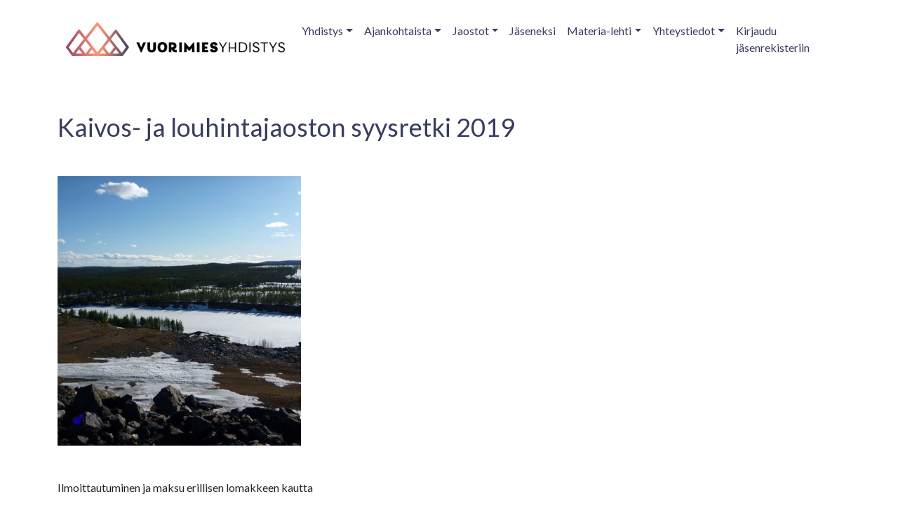

--- FILE ---
content_type: text/html; charset=UTF-8
request_url: https://vuorimiesyhdistys.fi/kaivos-ja-louhintajaoston-syysretki-2019/
body_size: 10422
content:
<!DOCTYPE html>
<html lang="fi">
<head>
	<meta charset="UTF-8">
	<meta name="viewport" content="width=device-width, initial-scale=1, shrink-to-fit=no">
	<link rel="profile" href="http://gmpg.org/xfn/11">
	<title>Kaivos- ja louhintajaoston syysretki 2019 | Vuorimiesyhdistys</title>
<meta name='robots' content='max-image-preview:large' />
<link rel="alternate" hreflang="fi" href="https://vuorimiesyhdistys.fi/kaivos-ja-louhintajaoston-syysretki-2019/" />
<link rel="alternate" hreflang="x-default" href="https://vuorimiesyhdistys.fi/kaivos-ja-louhintajaoston-syysretki-2019/" />
<script id="cookie-law-info-gcm-var-js">
var _ckyGcm = {"status":true,"default_settings":[{"analytics":"denied","advertisement":"denied","functional":"denied","necessary":"granted","ad_user_data":"denied","ad_personalization":"denied","regions":"All"}],"wait_for_update":2000,"url_passthrough":false,"ads_data_redaction":false}</script>
<script id="cookie-law-info-gcm-js" type="text/javascript" src="https://vuorimiesyhdistys.fi/wp-content/plugins/cookie-law-info/lite/frontend/js/gcm.min.js"></script> <script id="cookieyes" type="text/javascript" src="https://cdn-cookieyes.com/client_data/2e917fa011433e2030f6d0a9/script.js"></script><link rel='dns-prefetch' href='//hb.wpmucdn.com' />
<link href='//hb.wpmucdn.com' rel='preconnect' />
<link rel="alternate" type="application/rss+xml" title="Vuorimiesyhdistys &raquo; syöte" href="https://vuorimiesyhdistys.fi/feed/" />
<link rel="alternate" type="application/rss+xml" title="Vuorimiesyhdistys &raquo; kommenttien syöte" href="https://vuorimiesyhdistys.fi/comments/feed/" />
<link rel="alternate" title="oEmbed (JSON)" type="application/json+oembed" href="https://vuorimiesyhdistys.fi/wp-json/oembed/1.0/embed?url=https%3A%2F%2Fvuorimiesyhdistys.fi%2Fkaivos-ja-louhintajaoston-syysretki-2019%2F" />
<link rel="alternate" title="oEmbed (XML)" type="text/xml+oembed" href="https://vuorimiesyhdistys.fi/wp-json/oembed/1.0/embed?url=https%3A%2F%2Fvuorimiesyhdistys.fi%2Fkaivos-ja-louhintajaoston-syysretki-2019%2F&#038;format=xml" />
		<style>
			.lazyload,
			.lazyloading {
				max-width: 100%;
			}
		</style>
				<!-- This site uses the Google Analytics by MonsterInsights plugin v9.11.1 - Using Analytics tracking - https://www.monsterinsights.com/ -->
							<script src="//www.googletagmanager.com/gtag/js?id=G-B4F9RMPWV9"  data-cfasync="false" data-wpfc-render="false" async></script>
			<script data-cfasync="false" data-wpfc-render="false">
				var mi_version = '9.11.1';
				var mi_track_user = true;
				var mi_no_track_reason = '';
								var MonsterInsightsDefaultLocations = {"page_location":"https:\/\/vuorimiesyhdistys.fi\/kaivos-ja-louhintajaoston-syysretki-2019\/"};
								if ( typeof MonsterInsightsPrivacyGuardFilter === 'function' ) {
					var MonsterInsightsLocations = (typeof MonsterInsightsExcludeQuery === 'object') ? MonsterInsightsPrivacyGuardFilter( MonsterInsightsExcludeQuery ) : MonsterInsightsPrivacyGuardFilter( MonsterInsightsDefaultLocations );
				} else {
					var MonsterInsightsLocations = (typeof MonsterInsightsExcludeQuery === 'object') ? MonsterInsightsExcludeQuery : MonsterInsightsDefaultLocations;
				}

								var disableStrs = [
										'ga-disable-G-B4F9RMPWV9',
									];

				/* Function to detect opted out users */
				function __gtagTrackerIsOptedOut() {
					for (var index = 0; index < disableStrs.length; index++) {
						if (document.cookie.indexOf(disableStrs[index] + '=true') > -1) {
							return true;
						}
					}

					return false;
				}

				/* Disable tracking if the opt-out cookie exists. */
				if (__gtagTrackerIsOptedOut()) {
					for (var index = 0; index < disableStrs.length; index++) {
						window[disableStrs[index]] = true;
					}
				}

				/* Opt-out function */
				function __gtagTrackerOptout() {
					for (var index = 0; index < disableStrs.length; index++) {
						document.cookie = disableStrs[index] + '=true; expires=Thu, 31 Dec 2099 23:59:59 UTC; path=/';
						window[disableStrs[index]] = true;
					}
				}

				if ('undefined' === typeof gaOptout) {
					function gaOptout() {
						__gtagTrackerOptout();
					}
				}
								window.dataLayer = window.dataLayer || [];

				window.MonsterInsightsDualTracker = {
					helpers: {},
					trackers: {},
				};
				if (mi_track_user) {
					function __gtagDataLayer() {
						dataLayer.push(arguments);
					}

					function __gtagTracker(type, name, parameters) {
						if (!parameters) {
							parameters = {};
						}

						if (parameters.send_to) {
							__gtagDataLayer.apply(null, arguments);
							return;
						}

						if (type === 'event') {
														parameters.send_to = monsterinsights_frontend.v4_id;
							var hookName = name;
							if (typeof parameters['event_category'] !== 'undefined') {
								hookName = parameters['event_category'] + ':' + name;
							}

							if (typeof MonsterInsightsDualTracker.trackers[hookName] !== 'undefined') {
								MonsterInsightsDualTracker.trackers[hookName](parameters);
							} else {
								__gtagDataLayer('event', name, parameters);
							}
							
						} else {
							__gtagDataLayer.apply(null, arguments);
						}
					}

					__gtagTracker('js', new Date());
					__gtagTracker('set', {
						'developer_id.dZGIzZG': true,
											});
					if ( MonsterInsightsLocations.page_location ) {
						__gtagTracker('set', MonsterInsightsLocations);
					}
										__gtagTracker('config', 'G-B4F9RMPWV9', {"forceSSL":"true","link_attribution":"true"} );
										window.gtag = __gtagTracker;										(function () {
						/* https://developers.google.com/analytics/devguides/collection/analyticsjs/ */
						/* ga and __gaTracker compatibility shim. */
						var noopfn = function () {
							return null;
						};
						var newtracker = function () {
							return new Tracker();
						};
						var Tracker = function () {
							return null;
						};
						var p = Tracker.prototype;
						p.get = noopfn;
						p.set = noopfn;
						p.send = function () {
							var args = Array.prototype.slice.call(arguments);
							args.unshift('send');
							__gaTracker.apply(null, args);
						};
						var __gaTracker = function () {
							var len = arguments.length;
							if (len === 0) {
								return;
							}
							var f = arguments[len - 1];
							if (typeof f !== 'object' || f === null || typeof f.hitCallback !== 'function') {
								if ('send' === arguments[0]) {
									var hitConverted, hitObject = false, action;
									if ('event' === arguments[1]) {
										if ('undefined' !== typeof arguments[3]) {
											hitObject = {
												'eventAction': arguments[3],
												'eventCategory': arguments[2],
												'eventLabel': arguments[4],
												'value': arguments[5] ? arguments[5] : 1,
											}
										}
									}
									if ('pageview' === arguments[1]) {
										if ('undefined' !== typeof arguments[2]) {
											hitObject = {
												'eventAction': 'page_view',
												'page_path': arguments[2],
											}
										}
									}
									if (typeof arguments[2] === 'object') {
										hitObject = arguments[2];
									}
									if (typeof arguments[5] === 'object') {
										Object.assign(hitObject, arguments[5]);
									}
									if ('undefined' !== typeof arguments[1].hitType) {
										hitObject = arguments[1];
										if ('pageview' === hitObject.hitType) {
											hitObject.eventAction = 'page_view';
										}
									}
									if (hitObject) {
										action = 'timing' === arguments[1].hitType ? 'timing_complete' : hitObject.eventAction;
										hitConverted = mapArgs(hitObject);
										__gtagTracker('event', action, hitConverted);
									}
								}
								return;
							}

							function mapArgs(args) {
								var arg, hit = {};
								var gaMap = {
									'eventCategory': 'event_category',
									'eventAction': 'event_action',
									'eventLabel': 'event_label',
									'eventValue': 'event_value',
									'nonInteraction': 'non_interaction',
									'timingCategory': 'event_category',
									'timingVar': 'name',
									'timingValue': 'value',
									'timingLabel': 'event_label',
									'page': 'page_path',
									'location': 'page_location',
									'title': 'page_title',
									'referrer' : 'page_referrer',
								};
								for (arg in args) {
																		if (!(!args.hasOwnProperty(arg) || !gaMap.hasOwnProperty(arg))) {
										hit[gaMap[arg]] = args[arg];
									} else {
										hit[arg] = args[arg];
									}
								}
								return hit;
							}

							try {
								f.hitCallback();
							} catch (ex) {
							}
						};
						__gaTracker.create = newtracker;
						__gaTracker.getByName = newtracker;
						__gaTracker.getAll = function () {
							return [];
						};
						__gaTracker.remove = noopfn;
						__gaTracker.loaded = true;
						window['__gaTracker'] = __gaTracker;
					})();
									} else {
										console.log("");
					(function () {
						function __gtagTracker() {
							return null;
						}

						window['__gtagTracker'] = __gtagTracker;
						window['gtag'] = __gtagTracker;
					})();
									}
			</script>
							<!-- / Google Analytics by MonsterInsights -->
		<style id='wp-img-auto-sizes-contain-inline-css'>
img:is([sizes=auto i],[sizes^="auto," i]){contain-intrinsic-size:3000px 1500px}
/*# sourceURL=wp-img-auto-sizes-contain-inline-css */
</style>
<link rel='stylesheet' id='wp-block-library-css' href='https://hb.wpmucdn.com/vuorimiesyhdistys.fi/f921b274-6002-40c6-8770-fc697a6d25ab.css' media='all' />
<style id='wp-block-paragraph-inline-css'>
.is-small-text{font-size:.875em}.is-regular-text{font-size:1em}.is-large-text{font-size:2.25em}.is-larger-text{font-size:3em}.has-drop-cap:not(:focus):first-letter{float:left;font-size:8.4em;font-style:normal;font-weight:100;line-height:.68;margin:.05em .1em 0 0;text-transform:uppercase}body.rtl .has-drop-cap:not(:focus):first-letter{float:none;margin-left:.1em}p.has-drop-cap.has-background{overflow:hidden}:root :where(p.has-background){padding:1.25em 2.375em}:where(p.has-text-color:not(.has-link-color)) a{color:inherit}p.has-text-align-left[style*="writing-mode:vertical-lr"],p.has-text-align-right[style*="writing-mode:vertical-rl"]{rotate:180deg}
/*# sourceURL=https://vuorimiesyhdistys.fi/wp-includes/blocks/paragraph/style.min.css */
</style>
<style id='global-styles-inline-css'>
:root{--wp--preset--aspect-ratio--square: 1;--wp--preset--aspect-ratio--4-3: 4/3;--wp--preset--aspect-ratio--3-4: 3/4;--wp--preset--aspect-ratio--3-2: 3/2;--wp--preset--aspect-ratio--2-3: 2/3;--wp--preset--aspect-ratio--16-9: 16/9;--wp--preset--aspect-ratio--9-16: 9/16;--wp--preset--color--black: #000000;--wp--preset--color--cyan-bluish-gray: #abb8c3;--wp--preset--color--white: #fff;--wp--preset--color--pale-pink: #f78da7;--wp--preset--color--vivid-red: #cf2e2e;--wp--preset--color--luminous-vivid-orange: #ff6900;--wp--preset--color--luminous-vivid-amber: #fcb900;--wp--preset--color--light-green-cyan: #7bdcb5;--wp--preset--color--vivid-green-cyan: #00d084;--wp--preset--color--pale-cyan-blue: #8ed1fc;--wp--preset--color--vivid-cyan-blue: #0693e3;--wp--preset--color--vivid-purple: #9b51e0;--wp--preset--color--blue: #0d6efd;--wp--preset--color--indigo: #6610f2;--wp--preset--color--purple: #5533ff;--wp--preset--color--pink: #d63384;--wp--preset--color--red: #dc3545;--wp--preset--color--orange: #fd7e14;--wp--preset--color--yellow: #ffc107;--wp--preset--color--green: #198754;--wp--preset--color--teal: #20c997;--wp--preset--color--cyan: #0dcaf0;--wp--preset--color--gray: #6c757d;--wp--preset--color--gray-dark: #343a40;--wp--preset--gradient--vivid-cyan-blue-to-vivid-purple: linear-gradient(135deg,rgb(6,147,227) 0%,rgb(155,81,224) 100%);--wp--preset--gradient--light-green-cyan-to-vivid-green-cyan: linear-gradient(135deg,rgb(122,220,180) 0%,rgb(0,208,130) 100%);--wp--preset--gradient--luminous-vivid-amber-to-luminous-vivid-orange: linear-gradient(135deg,rgb(252,185,0) 0%,rgb(255,105,0) 100%);--wp--preset--gradient--luminous-vivid-orange-to-vivid-red: linear-gradient(135deg,rgb(255,105,0) 0%,rgb(207,46,46) 100%);--wp--preset--gradient--very-light-gray-to-cyan-bluish-gray: linear-gradient(135deg,rgb(238,238,238) 0%,rgb(169,184,195) 100%);--wp--preset--gradient--cool-to-warm-spectrum: linear-gradient(135deg,rgb(74,234,220) 0%,rgb(151,120,209) 20%,rgb(207,42,186) 40%,rgb(238,44,130) 60%,rgb(251,105,98) 80%,rgb(254,248,76) 100%);--wp--preset--gradient--blush-light-purple: linear-gradient(135deg,rgb(255,206,236) 0%,rgb(152,150,240) 100%);--wp--preset--gradient--blush-bordeaux: linear-gradient(135deg,rgb(254,205,165) 0%,rgb(254,45,45) 50%,rgb(107,0,62) 100%);--wp--preset--gradient--luminous-dusk: linear-gradient(135deg,rgb(255,203,112) 0%,rgb(199,81,192) 50%,rgb(65,88,208) 100%);--wp--preset--gradient--pale-ocean: linear-gradient(135deg,rgb(255,245,203) 0%,rgb(182,227,212) 50%,rgb(51,167,181) 100%);--wp--preset--gradient--electric-grass: linear-gradient(135deg,rgb(202,248,128) 0%,rgb(113,206,126) 100%);--wp--preset--gradient--midnight: linear-gradient(135deg,rgb(2,3,129) 0%,rgb(40,116,252) 100%);--wp--preset--font-size--small: 13px;--wp--preset--font-size--medium: 20px;--wp--preset--font-size--large: 36px;--wp--preset--font-size--x-large: 42px;--wp--preset--spacing--20: 0.44rem;--wp--preset--spacing--30: 0.67rem;--wp--preset--spacing--40: 1rem;--wp--preset--spacing--50: 1.5rem;--wp--preset--spacing--60: 2.25rem;--wp--preset--spacing--70: 3.38rem;--wp--preset--spacing--80: 5.06rem;--wp--preset--shadow--natural: 6px 6px 9px rgba(0, 0, 0, 0.2);--wp--preset--shadow--deep: 12px 12px 50px rgba(0, 0, 0, 0.4);--wp--preset--shadow--sharp: 6px 6px 0px rgba(0, 0, 0, 0.2);--wp--preset--shadow--outlined: 6px 6px 0px -3px rgb(255, 255, 255), 6px 6px rgb(0, 0, 0);--wp--preset--shadow--crisp: 6px 6px 0px rgb(0, 0, 0);}:where(.is-layout-flex){gap: 0.5em;}:where(.is-layout-grid){gap: 0.5em;}body .is-layout-flex{display: flex;}.is-layout-flex{flex-wrap: wrap;align-items: center;}.is-layout-flex > :is(*, div){margin: 0;}body .is-layout-grid{display: grid;}.is-layout-grid > :is(*, div){margin: 0;}:where(.wp-block-columns.is-layout-flex){gap: 2em;}:where(.wp-block-columns.is-layout-grid){gap: 2em;}:where(.wp-block-post-template.is-layout-flex){gap: 1.25em;}:where(.wp-block-post-template.is-layout-grid){gap: 1.25em;}.has-black-color{color: var(--wp--preset--color--black) !important;}.has-cyan-bluish-gray-color{color: var(--wp--preset--color--cyan-bluish-gray) !important;}.has-white-color{color: var(--wp--preset--color--white) !important;}.has-pale-pink-color{color: var(--wp--preset--color--pale-pink) !important;}.has-vivid-red-color{color: var(--wp--preset--color--vivid-red) !important;}.has-luminous-vivid-orange-color{color: var(--wp--preset--color--luminous-vivid-orange) !important;}.has-luminous-vivid-amber-color{color: var(--wp--preset--color--luminous-vivid-amber) !important;}.has-light-green-cyan-color{color: var(--wp--preset--color--light-green-cyan) !important;}.has-vivid-green-cyan-color{color: var(--wp--preset--color--vivid-green-cyan) !important;}.has-pale-cyan-blue-color{color: var(--wp--preset--color--pale-cyan-blue) !important;}.has-vivid-cyan-blue-color{color: var(--wp--preset--color--vivid-cyan-blue) !important;}.has-vivid-purple-color{color: var(--wp--preset--color--vivid-purple) !important;}.has-black-background-color{background-color: var(--wp--preset--color--black) !important;}.has-cyan-bluish-gray-background-color{background-color: var(--wp--preset--color--cyan-bluish-gray) !important;}.has-white-background-color{background-color: var(--wp--preset--color--white) !important;}.has-pale-pink-background-color{background-color: var(--wp--preset--color--pale-pink) !important;}.has-vivid-red-background-color{background-color: var(--wp--preset--color--vivid-red) !important;}.has-luminous-vivid-orange-background-color{background-color: var(--wp--preset--color--luminous-vivid-orange) !important;}.has-luminous-vivid-amber-background-color{background-color: var(--wp--preset--color--luminous-vivid-amber) !important;}.has-light-green-cyan-background-color{background-color: var(--wp--preset--color--light-green-cyan) !important;}.has-vivid-green-cyan-background-color{background-color: var(--wp--preset--color--vivid-green-cyan) !important;}.has-pale-cyan-blue-background-color{background-color: var(--wp--preset--color--pale-cyan-blue) !important;}.has-vivid-cyan-blue-background-color{background-color: var(--wp--preset--color--vivid-cyan-blue) !important;}.has-vivid-purple-background-color{background-color: var(--wp--preset--color--vivid-purple) !important;}.has-black-border-color{border-color: var(--wp--preset--color--black) !important;}.has-cyan-bluish-gray-border-color{border-color: var(--wp--preset--color--cyan-bluish-gray) !important;}.has-white-border-color{border-color: var(--wp--preset--color--white) !important;}.has-pale-pink-border-color{border-color: var(--wp--preset--color--pale-pink) !important;}.has-vivid-red-border-color{border-color: var(--wp--preset--color--vivid-red) !important;}.has-luminous-vivid-orange-border-color{border-color: var(--wp--preset--color--luminous-vivid-orange) !important;}.has-luminous-vivid-amber-border-color{border-color: var(--wp--preset--color--luminous-vivid-amber) !important;}.has-light-green-cyan-border-color{border-color: var(--wp--preset--color--light-green-cyan) !important;}.has-vivid-green-cyan-border-color{border-color: var(--wp--preset--color--vivid-green-cyan) !important;}.has-pale-cyan-blue-border-color{border-color: var(--wp--preset--color--pale-cyan-blue) !important;}.has-vivid-cyan-blue-border-color{border-color: var(--wp--preset--color--vivid-cyan-blue) !important;}.has-vivid-purple-border-color{border-color: var(--wp--preset--color--vivid-purple) !important;}.has-vivid-cyan-blue-to-vivid-purple-gradient-background{background: var(--wp--preset--gradient--vivid-cyan-blue-to-vivid-purple) !important;}.has-light-green-cyan-to-vivid-green-cyan-gradient-background{background: var(--wp--preset--gradient--light-green-cyan-to-vivid-green-cyan) !important;}.has-luminous-vivid-amber-to-luminous-vivid-orange-gradient-background{background: var(--wp--preset--gradient--luminous-vivid-amber-to-luminous-vivid-orange) !important;}.has-luminous-vivid-orange-to-vivid-red-gradient-background{background: var(--wp--preset--gradient--luminous-vivid-orange-to-vivid-red) !important;}.has-very-light-gray-to-cyan-bluish-gray-gradient-background{background: var(--wp--preset--gradient--very-light-gray-to-cyan-bluish-gray) !important;}.has-cool-to-warm-spectrum-gradient-background{background: var(--wp--preset--gradient--cool-to-warm-spectrum) !important;}.has-blush-light-purple-gradient-background{background: var(--wp--preset--gradient--blush-light-purple) !important;}.has-blush-bordeaux-gradient-background{background: var(--wp--preset--gradient--blush-bordeaux) !important;}.has-luminous-dusk-gradient-background{background: var(--wp--preset--gradient--luminous-dusk) !important;}.has-pale-ocean-gradient-background{background: var(--wp--preset--gradient--pale-ocean) !important;}.has-electric-grass-gradient-background{background: var(--wp--preset--gradient--electric-grass) !important;}.has-midnight-gradient-background{background: var(--wp--preset--gradient--midnight) !important;}.has-small-font-size{font-size: var(--wp--preset--font-size--small) !important;}.has-medium-font-size{font-size: var(--wp--preset--font-size--medium) !important;}.has-large-font-size{font-size: var(--wp--preset--font-size--large) !important;}.has-x-large-font-size{font-size: var(--wp--preset--font-size--x-large) !important;}
/*# sourceURL=global-styles-inline-css */
</style>

<style id='classic-theme-styles-inline-css'>
/*! This file is auto-generated */
.wp-block-button__link{color:#fff;background-color:#32373c;border-radius:9999px;box-shadow:none;text-decoration:none;padding:calc(.667em + 2px) calc(1.333em + 2px);font-size:1.125em}.wp-block-file__button{background:#32373c;color:#fff;text-decoration:none}
/*# sourceURL=/wp-includes/css/classic-themes.min.css */
</style>
<link rel='stylesheet' id='events-manager-css' href='https://hb.wpmucdn.com/vuorimiesyhdistys.fi/858a4d78-5a7f-446f-9ebf-2a8316f92ef3.css' media='all' />
<style id='events-manager-inline-css'>
body .em { --font-family : inherit; --font-weight : inherit; --font-size : 1em; --line-height : inherit; }
/*# sourceURL=events-manager-inline-css */
</style>
<link rel='stylesheet' id='child-understrap-styles-css' href='https://vuorimiesyhdistys.fi/wp-content/themes/understrap-child-1.2.0/css/child-theme.css?ver=1.2.0' media='all' />
<script id="wpml-cookie-js-extra">
var wpml_cookies = {"wp-wpml_current_language":{"value":"fi","expires":1,"path":"/"}};
var wpml_cookies = {"wp-wpml_current_language":{"value":"fi","expires":1,"path":"/"}};
//# sourceURL=wpml-cookie-js-extra
</script>
<script src="https://hb.wpmucdn.com/vuorimiesyhdistys.fi/5b876b38-dc9d-46ca-a406-96708d867fd5.js" id="wpml-cookie-js" defer data-wp-strategy="defer"></script>
<script src="https://hb.wpmucdn.com/vuorimiesyhdistys.fi/d41cb084-c972-4c12-80d5-ce51090d7f84.js" id="monsterinsights-frontend-script-js" defer data-wp-strategy="defer"></script>
<script data-cfasync="false" data-wpfc-render="false" id='monsterinsights-frontend-script-js-extra'>var monsterinsights_frontend = {"js_events_tracking":"true","download_extensions":"doc,pdf,ppt,zip,xls,docx,pptx,xlsx","inbound_paths":"[{\"path\":\"\\\/go\\\/\",\"label\":\"affiliate\"},{\"path\":\"\\\/recommend\\\/\",\"label\":\"affiliate\"}]","home_url":"https:\/\/vuorimiesyhdistys.fi","hash_tracking":"false","v4_id":"G-B4F9RMPWV9"};</script>
<script src="https://vuorimiesyhdistys.fi/wp-includes/js/jquery/jquery.min.js?ver=3.7.1" id="jquery-core-js"></script>
<script src="https://vuorimiesyhdistys.fi/wp-includes/js/jquery/jquery-migrate.min.js?ver=3.4.1" id="jquery-migrate-js"></script>
<script src="https://vuorimiesyhdistys.fi/wp-includes/js/jquery/ui/core.min.js?ver=1.13.3" id="jquery-ui-core-js"></script>
<script src="https://vuorimiesyhdistys.fi/wp-includes/js/jquery/ui/mouse.min.js?ver=1.13.3" id="jquery-ui-mouse-js"></script>
<script src="https://vuorimiesyhdistys.fi/wp-includes/js/jquery/ui/sortable.min.js?ver=1.13.3" id="jquery-ui-sortable-js"></script>
<script src="https://vuorimiesyhdistys.fi/wp-includes/js/jquery/ui/datepicker.min.js?ver=1.13.3" id="jquery-ui-datepicker-js"></script>
<script id="jquery-ui-datepicker-js-after">
jQuery(function(jQuery){jQuery.datepicker.setDefaults({"closeText":"Sulje","currentText":"T\u00e4n\u00e4\u00e4n","monthNames":["tammikuu","helmikuu","maaliskuu","huhtikuu","toukokuu","kes\u00e4kuu","hein\u00e4kuu","elokuu","syyskuu","lokakuu","marraskuu","joulukuu"],"monthNamesShort":["tammi","helmi","maalis","huhti","touko","kes\u00e4","hein\u00e4","elo","syys","loka","marras","joulu"],"nextText":"Seuraava","prevText":"Edellinen","dayNames":["sunnuntai","maanantai","tiistai","keskiviikko","torstai","perjantai","lauantai"],"dayNamesShort":["su","ma","ti","ke","to","pe","la"],"dayNamesMin":["su","ma","ti","ke","to","pe","la"],"dateFormat":"dd.mm.yy","firstDay":1,"isRTL":false});});
//# sourceURL=jquery-ui-datepicker-js-after
</script>
<script src="https://vuorimiesyhdistys.fi/wp-includes/js/jquery/ui/resizable.min.js?ver=1.13.3" id="jquery-ui-resizable-js"></script>
<script src="https://vuorimiesyhdistys.fi/wp-includes/js/jquery/ui/draggable.min.js?ver=1.13.3" id="jquery-ui-draggable-js"></script>
<script src="https://vuorimiesyhdistys.fi/wp-includes/js/jquery/ui/controlgroup.min.js?ver=1.13.3" id="jquery-ui-controlgroup-js"></script>
<script src="https://vuorimiesyhdistys.fi/wp-includes/js/jquery/ui/checkboxradio.min.js?ver=1.13.3" id="jquery-ui-checkboxradio-js"></script>
<script src="https://vuorimiesyhdistys.fi/wp-includes/js/jquery/ui/button.min.js?ver=1.13.3" id="jquery-ui-button-js"></script>
<script src="https://vuorimiesyhdistys.fi/wp-includes/js/jquery/ui/dialog.min.js?ver=1.13.3" id="jquery-ui-dialog-js"></script>
<script id="events-manager-js-extra">
var EM = {"ajaxurl":"https://vuorimiesyhdistys.fi/wp-admin/admin-ajax.php?em_lang=fi&lang=fi","locationajaxurl":"https://vuorimiesyhdistys.fi/wp-admin/admin-ajax.php?action=locations_search&em_lang=fi&lang=fi","firstDay":"1","locale":"fi","dateFormat":"yy-mm-dd","ui_css":"https://vuorimiesyhdistys.fi/wp-content/plugins/events-manager/includes/css/jquery-ui/build.min.css","show24hours":"1","is_ssl":"1","autocomplete_limit":"10","calendar":{"breakpoints":{"small":560,"medium":908,"large":false},"month_format":"M Y"},"phone":"","datepicker":{"format":"Y-m-d","locale":"fi"},"search":{"breakpoints":{"small":650,"medium":850,"full":false}},"url":"https://vuorimiesyhdistys.fi/wp-content/plugins/events-manager","assets":{"input.em-uploader":{"js":{"em-uploader":{"url":"https://vuorimiesyhdistys.fi/wp-content/plugins/events-manager/includes/js/em-uploader.js?v=7.2.3.1","event":"em_uploader_ready"}}},".em-event-editor":{"js":{"event-editor":{"url":"https://vuorimiesyhdistys.fi/wp-content/plugins/events-manager/includes/js/events-manager-event-editor.js?v=7.2.3.1","event":"em_event_editor_ready"}},"css":{"event-editor":"https://vuorimiesyhdistys.fi/wp-content/plugins/events-manager/includes/css/events-manager-event-editor.min.css?v=7.2.3.1"}},".em-recurrence-sets, .em-timezone":{"js":{"luxon":{"url":"luxon/luxon.js?v=7.2.3.1","event":"em_luxon_ready"}}},".em-booking-form, #em-booking-form, .em-booking-recurring, .em-event-booking-form":{"js":{"em-bookings":{"url":"https://vuorimiesyhdistys.fi/wp-content/plugins/events-manager/includes/js/bookingsform.js?v=7.2.3.1","event":"em_booking_form_js_loaded"}}},"#em-opt-archetypes":{"js":{"archetypes":"https://vuorimiesyhdistys.fi/wp-content/plugins/events-manager/includes/js/admin-archetype-editor.js?v=7.2.3.1","archetypes_ms":"https://vuorimiesyhdistys.fi/wp-content/plugins/events-manager/includes/js/admin-archetypes.js?v=7.2.3.1","qs":"qs/qs.js?v=7.2.3.1"}}},"cached":"1","txt_search":"Hae","txt_searching":"Haetaan\u2026","txt_loading":"Ladataan..."};
//# sourceURL=events-manager-js-extra
</script>
<script src="https://vuorimiesyhdistys.fi/wp-content/plugins/events-manager/includes/js/events-manager.js?ver=7.2.3.1" id="events-manager-js"></script>
<script src="https://hb.wpmucdn.com/vuorimiesyhdistys.fi/96c418c4-dc3a-4b9d-845c-dbcec83fe268.js" id="em-flatpickr-localization-js"></script>
<link rel="https://api.w.org/" href="https://vuorimiesyhdistys.fi/wp-json/" /><link rel="alternate" title="JSON" type="application/json" href="https://vuorimiesyhdistys.fi/wp-json/wp/v2/posts/2351" /><link rel="EditURI" type="application/rsd+xml" title="RSD" href="https://vuorimiesyhdistys.fi/xmlrpc.php?rsd" />
<meta name="generator" content="WordPress 6.9" />
<link rel='shortlink' href='https://vuorimiesyhdistys.fi/?p=2351' />
<meta name="generator" content="WPML ver:4.8.6 stt:1,18;" />
		<script>
			document.documentElement.className = document.documentElement.className.replace('no-js', 'js');
		</script>
				<style>
			.no-js img.lazyload {
				display: none;
			}

			figure.wp-block-image img.lazyloading {
				min-width: 150px;
			}

			.lazyload,
			.lazyloading {
				--smush-placeholder-width: 100px;
				--smush-placeholder-aspect-ratio: 1/1;
				width: var(--smush-image-width, var(--smush-placeholder-width)) !important;
				aspect-ratio: var(--smush-image-aspect-ratio, var(--smush-placeholder-aspect-ratio)) !important;
			}

						.lazyload, .lazyloading {
				opacity: 0;
			}

			.lazyloaded {
				opacity: 1;
				transition: opacity 400ms;
				transition-delay: 0ms;
			}

					</style>
		<meta name="mobile-web-app-capable" content="yes">
<meta name="apple-mobile-web-app-capable" content="yes">
<meta name="apple-mobile-web-app-title" content="Vuorimiesyhdistys - ">
<!-- SEO meta tags powered by SmartCrawl https://wpmudev.com/project/smartcrawl-wordpress-seo/ -->
<link rel="canonical" href="https://vuorimiesyhdistys.fi/kaivos-ja-louhintajaoston-syysretki-2019/" />
<meta name="description" content="Ilmoittautuminen ja maksu erillisen lomakkeen kautta" />
<script type="application/ld+json">{"@context":"https:\/\/schema.org","@graph":[{"@type":"Organization","@id":"https:\/\/vuorimiesyhdistys.fi\/#schema-publishing-organization","url":"https:\/\/vuorimiesyhdistys.fi","name":"Vuorimiesyhdistys","logo":{"@type":"ImageObject","@id":"https:\/\/vuorimiesyhdistys.fi\/#schema-organization-logo","url":"https:\/\/vuorimiesyhdistys.fi\/wp-content\/uploads\/2025\/01\/VMY_Logo_pysty_RGB.jpg","height":60,"width":60}},{"@type":"WebSite","@id":"https:\/\/vuorimiesyhdistys.fi\/#schema-website","url":"https:\/\/vuorimiesyhdistys.fi","name":"vuorimiesyhdistys.fi","encoding":"UTF-8","potentialAction":{"@type":"SearchAction","target":"https:\/\/vuorimiesyhdistys.fi\/search\/{search_term_string}\/","query-input":"required name=search_term_string"},"image":{"@type":"ImageObject","@id":"https:\/\/vuorimiesyhdistys.fi\/#schema-site-logo","url":"https:\/\/vuorimiesyhdistys.fi\/wp-content\/uploads\/2024\/01\/VMY_logo_web.png","height":134,"width":864}},{"@type":"BreadcrumbList","@id":"https:\/\/vuorimiesyhdistys.fi\/kaivos-ja-louhintajaoston-syysretki-2019?page&name=kaivos-ja-louhintajaoston-syysretki-2019\/#breadcrumb","itemListElement":[{"@type":"ListItem","position":1,"name":"Home","item":"https:\/\/vuorimiesyhdistys.fi"},{"@type":"ListItem","position":2,"name":"Kaivos- ja louhintajaosto","item":"https:\/\/vuorimiesyhdistys.fi\/category\/kaivos-ja-louhintajaosto\/"},{"@type":"ListItem","position":3,"name":"Kaivos- ja louhintajaoston syysretki 2019"}]},{"@type":"Person","@id":"https:\/\/vuorimiesyhdistys.fi\/author\/vmadmin\/#schema-author","name":"vmadmin","url":"https:\/\/vuorimiesyhdistys.fi\/author\/vmadmin\/"},{"@type":"WebPage","@id":"https:\/\/vuorimiesyhdistys.fi\/kaivos-ja-louhintajaoston-syysretki-2019\/#schema-webpage","isPartOf":{"@id":"https:\/\/vuorimiesyhdistys.fi\/#schema-website"},"publisher":{"@id":"https:\/\/vuorimiesyhdistys.fi\/#schema-publishing-organization"},"url":"https:\/\/vuorimiesyhdistys.fi\/kaivos-ja-louhintajaoston-syysretki-2019\/"},{"@type":"Article","mainEntityOfPage":{"@id":"https:\/\/vuorimiesyhdistys.fi\/kaivos-ja-louhintajaoston-syysretki-2019\/#schema-webpage"},"author":{"@id":"https:\/\/vuorimiesyhdistys.fi\/author\/vmadmin\/#schema-author"},"publisher":{"@id":"https:\/\/vuorimiesyhdistys.fi\/#schema-publishing-organization"},"dateModified":"2019-03-29T08:27:49","datePublished":"2019-03-29T08:27:49","headline":"Kaivos- ja louhintajaoston syysretki 2019 | Vuorimiesyhdistys","description":"Ilmoittautuminen ja maksu erillisen lomakkeen kautta","name":"Kaivos- ja louhintajaoston syysretki 2019","image":{"@type":"ImageObject","@id":"https:\/\/vuorimiesyhdistys.fi\/kaivos-ja-louhintajaoston-syysretki-2019\/#schema-article-image","url":"https:\/\/vuorimiesyhdistys.fi\/wp-content\/uploads\/2018\/12\/b98-kuva.png","height":384,"width":347},"thumbnailUrl":"https:\/\/vuorimiesyhdistys.fi\/wp-content\/uploads\/2018\/12\/b98-kuva.png"}]}</script>
<meta property="og:type" content="article" />
<meta property="og:url" content="https://vuorimiesyhdistys.fi/kaivos-ja-louhintajaoston-syysretki-2019/" />
<meta property="og:title" content="Kaivos- ja louhintajaoston syysretki 2019 | Vuorimiesyhdistys" />
<meta property="og:description" content="Ilmoittautuminen ja maksu erillisen lomakkeen kautta" />
<meta property="og:image" content="https://vuorimiesyhdistys.fi/wp-content/uploads/2018/12/b98-kuva.png" />
<meta property="og:image:width" content="347" />
<meta property="og:image:height" content="384" />
<meta property="article:published_time" content="2019-03-29T08:27:49" />
<meta property="article:author" content="vmadmin" />
<meta name="twitter:card" content="summary_large_image" />
<meta name="twitter:title" content="Kaivos- ja louhintajaoston syysretki 2019 | Vuorimiesyhdistys" />
<meta name="twitter:description" content="Ilmoittautuminen ja maksu erillisen lomakkeen kautta" />
<meta name="twitter:image" content="https://vuorimiesyhdistys.fi/wp-content/uploads/2018/12/b98-kuva.png" />
<!-- /SEO -->
<link rel="icon" href="https://vuorimiesyhdistys.fi/wp-content/uploads/2024/02/cropped-vmy_jaosto_geologi-32x32.png" sizes="32x32" />
<link rel="icon" href="https://vuorimiesyhdistys.fi/wp-content/uploads/2024/02/cropped-vmy_jaosto_geologi-192x192.png" sizes="192x192" />
<link rel="apple-touch-icon" href="https://vuorimiesyhdistys.fi/wp-content/uploads/2024/02/cropped-vmy_jaosto_geologi-180x180.png" />
<meta name="msapplication-TileImage" content="https://vuorimiesyhdistys.fi/wp-content/uploads/2024/02/cropped-vmy_jaosto_geologi-270x270.png" />
</head>

<body class="wp-singular post-template-default single single-post postid-2351 single-format-standard wp-custom-logo wp-embed-responsive wp-theme-understrap wp-child-theme-understrap-child-120 group-blog understrap-no-sidebar" itemscope itemtype="http://schema.org/WebSite">
<div class="site" id="page">

	<!-- ******************* The Navbar Area ******************* -->
	<header id="wrapper-navbar">

		<a class="skip-link visually-hidden-focusable" href="#content">
			Siirry sisältöön		</a>

		
<nav id="main-nav" class="navbar navbar-expand-md navbar-dark bg-primary" aria-labelledby="main-nav-label">

	<h2 id="main-nav-label" class="screen-reader-text">
		Päävalikko	</h2>


	<div class="container">

		<!-- Your site branding in the menu -->
		<a href="https://vuorimiesyhdistys.fi/" class="navbar-brand custom-logo-link" rel="home"><img width="864" height="134" src="https://vuorimiesyhdistys.fi/wp-content/uploads/2024/01/VMY_logo_web.png" class="img-fluid" alt="Vuorimiesyhdistys" decoding="async" fetchpriority="high" srcset="https://vuorimiesyhdistys.fi/wp-content/uploads/2024/01/VMY_logo_web.png 864w, https://vuorimiesyhdistys.fi/wp-content/uploads/2024/01/VMY_logo_web-300x47.png 300w, https://vuorimiesyhdistys.fi/wp-content/uploads/2024/01/VMY_logo_web-768x119.png 768w" sizes="(max-width: 864px) 100vw, 864px" /></a>
		<button
			class="navbar-toggler"
			type="button"
			data-bs-toggle="collapse"
			data-bs-target="#navbarNavDropdown"
			aria-controls="navbarNavDropdown"
			aria-expanded="false"
			aria-label="Avaa/sulje valikko"
		>
			<span class="navbar-toggler-icon"></span>
		</button>

		<!-- The WordPress Menu goes here -->
		<div id="navbarNavDropdown" class="collapse navbar-collapse"><ul id="main-menu" class="navbar-nav ms-auto"><li itemscope="itemscope" itemtype="https://www.schema.org/SiteNavigationElement" id="menu-item-67" class="menu-item menu-item-type-post_type menu-item-object-page menu-item-has-children dropdown menu-item-67 nav-item"><a title="Yhdistys" href="#" data-toggle="dropdown" data-bs-toggle="dropdown" aria-haspopup="true" aria-expanded="false" class="dropdown-toggle nav-link" id="menu-item-dropdown-67">Yhdistys</a>
<ul class="dropdown-menu" aria-labelledby="menu-item-dropdown-67" >
	<li itemscope="itemscope" itemtype="https://www.schema.org/SiteNavigationElement" id="menu-item-86014" class="menu-item menu-item-type-post_type menu-item-object-page menu-item-86014 nav-item"><a title="Info" href="https://vuorimiesyhdistys.fi/yhdistys/" class="dropdown-item">Info</a></li>
	<li itemscope="itemscope" itemtype="https://www.schema.org/SiteNavigationElement" id="menu-item-81576" class="menu-item menu-item-type-post_type menu-item-object-page menu-item-81576 nav-item"><a title="Säännöt" href="https://vuorimiesyhdistys.fi/yhdistys/saannot/" class="dropdown-item">Säännöt</a></li>
</ul>
</li>
<li itemscope="itemscope" itemtype="https://www.schema.org/SiteNavigationElement" id="menu-item-62" class="menu-item menu-item-type-post_type menu-item-object-page menu-item-has-children dropdown menu-item-62 nav-item"><a title="Ajankohtaista" href="#" data-toggle="dropdown" data-bs-toggle="dropdown" aria-haspopup="true" aria-expanded="false" class="dropdown-toggle nav-link" id="menu-item-dropdown-62">Ajankohtaista</a>
<ul class="dropdown-menu" aria-labelledby="menu-item-dropdown-62" >
	<li itemscope="itemscope" itemtype="https://www.schema.org/SiteNavigationElement" id="menu-item-86015" class="menu-item menu-item-type-post_type menu-item-object-page menu-item-86015 nav-item"><a title="Uutiset" href="https://vuorimiesyhdistys.fi/ajankohtaista/" class="dropdown-item">Uutiset</a></li>
	<li itemscope="itemscope" itemtype="https://www.schema.org/SiteNavigationElement" id="menu-item-85468" class="menu-item menu-item-type-post_type menu-item-object-page menu-item-85468 nav-item"><a title="Tapahtumat" href="https://vuorimiesyhdistys.fi/tapahtumat/" class="dropdown-item">Tapahtumat</a></li>
	<li itemscope="itemscope" itemtype="https://www.schema.org/SiteNavigationElement" id="menu-item-86016" class="menu-item menu-item-type-post_type menu-item-object-page menu-item-86016 nav-item"><a title="Vuorimiespäivät" href="https://vuorimiesyhdistys.fi/vuorimiespaivat/" class="dropdown-item">Vuorimiespäivät</a></li>
</ul>
</li>
<li itemscope="itemscope" itemtype="https://www.schema.org/SiteNavigationElement" id="menu-item-63" class="menu-item menu-item-type-post_type menu-item-object-page menu-item-has-children dropdown menu-item-63 nav-item"><a title="Jaostot" href="#" data-toggle="dropdown" data-bs-toggle="dropdown" aria-haspopup="true" aria-expanded="false" class="dropdown-toggle nav-link" id="menu-item-dropdown-63">Jaostot</a>
<ul class="dropdown-menu" aria-labelledby="menu-item-dropdown-63" >
	<li itemscope="itemscope" itemtype="https://www.schema.org/SiteNavigationElement" id="menu-item-87" class="menu-item menu-item-type-post_type menu-item-object-page menu-item-87 nav-item"><a title="Jaostot" href="https://vuorimiesyhdistys.fi/jaostot/" class="dropdown-item">Jaostot</a></li>
	<li itemscope="itemscope" itemtype="https://www.schema.org/SiteNavigationElement" id="menu-item-83" class="menu-item menu-item-type-post_type menu-item-object-page menu-item-83 nav-item"><a title="Geologijaosto" href="https://vuorimiesyhdistys.fi/jaostot/geologijaosto/" class="dropdown-item">Geologijaosto</a></li>
	<li itemscope="itemscope" itemtype="https://www.schema.org/SiteNavigationElement" id="menu-item-84" class="menu-item menu-item-type-post_type menu-item-object-page menu-item-84 nav-item"><a title="Kaivos- ja louhintajaosto" href="https://vuorimiesyhdistys.fi/jaostot/kaivos-ja-louhintajaosto/" class="dropdown-item">Kaivos- ja louhintajaosto</a></li>
	<li itemscope="itemscope" itemtype="https://www.schema.org/SiteNavigationElement" id="menu-item-86" class="menu-item menu-item-type-post_type menu-item-object-page menu-item-86 nav-item"><a title="Rikastus- ja prosessijaosto" href="https://vuorimiesyhdistys.fi/jaostot/rikastus-ja-prosessijaosto/" class="dropdown-item">Rikastus- ja prosessijaosto</a></li>
	<li itemscope="itemscope" itemtype="https://www.schema.org/SiteNavigationElement" id="menu-item-85" class="menu-item menu-item-type-post_type menu-item-object-page menu-item-85 nav-item"><a title="Metallurgijaosto" href="https://vuorimiesyhdistys.fi/jaostot/metallurgijaosto/" class="dropdown-item">Metallurgijaosto</a></li>
</ul>
</li>
<li itemscope="itemscope" itemtype="https://www.schema.org/SiteNavigationElement" id="menu-item-64" class="menu-item menu-item-type-post_type menu-item-object-page menu-item-64 nav-item"><a title="Jäseneksi" href="https://vuorimiesyhdistys.fi/jaseneksi/" class="nav-link">Jäseneksi</a></li>
<li itemscope="itemscope" itemtype="https://www.schema.org/SiteNavigationElement" id="menu-item-276" class="menu-item menu-item-type-post_type menu-item-object-page menu-item-has-children dropdown menu-item-276 nav-item"><a title="Materia-lehti" href="#" data-toggle="dropdown" data-bs-toggle="dropdown" aria-haspopup="true" aria-expanded="false" class="dropdown-toggle nav-link" id="menu-item-dropdown-276">Materia-lehti</a>
<ul class="dropdown-menu" aria-labelledby="menu-item-dropdown-276" >
	<li itemscope="itemscope" itemtype="https://www.schema.org/SiteNavigationElement" id="menu-item-78306" class="menu-item menu-item-type-post_type menu-item-object-page menu-item-78306 nav-item"><a title="Materia-lehti" href="https://vuorimiesyhdistys.fi/materia-lehti/" class="dropdown-item">Materia-lehti</a></li>
	<li itemscope="itemscope" itemtype="https://www.schema.org/SiteNavigationElement" id="menu-item-78232" class="menu-item menu-item-type-post_type menu-item-object-page menu-item-78232 nav-item"><a title="Materia-lehden mediakortti" href="https://vuorimiesyhdistys.fi/materia-lehti/materia-lehden-mediakortti/" class="dropdown-item">Materia-lehden mediakortti</a></li>
</ul>
</li>
<li itemscope="itemscope" itemtype="https://www.schema.org/SiteNavigationElement" id="menu-item-78165" class="menu-item menu-item-type-post_type menu-item-object-page menu-item-has-children dropdown menu-item-78165 nav-item"><a title="Yhteystiedot" href="#" data-toggle="dropdown" data-bs-toggle="dropdown" aria-haspopup="true" aria-expanded="false" class="dropdown-toggle nav-link" id="menu-item-dropdown-78165">Yhteystiedot</a>
<ul class="dropdown-menu" aria-labelledby="menu-item-dropdown-78165" >
	<li itemscope="itemscope" itemtype="https://www.schema.org/SiteNavigationElement" id="menu-item-78526" class="menu-item menu-item-type-post_type menu-item-object-page menu-item-78526 nav-item"><a title="Yhteystiedot" href="https://vuorimiesyhdistys.fi/yhteystiedot/" class="dropdown-item">Yhteystiedot</a></li>
	<li itemscope="itemscope" itemtype="https://www.schema.org/SiteNavigationElement" id="menu-item-78424" class="menu-item menu-item-type-post_type menu-item-object-page menu-item-78424 nav-item"><a title="Tilaus- ja sopimusehdot" href="https://vuorimiesyhdistys.fi/yhteystiedot/tilaus-ja-sopimusehdot/" class="dropdown-item">Tilaus- ja sopimusehdot</a></li>
	<li itemscope="itemscope" itemtype="https://www.schema.org/SiteNavigationElement" id="menu-item-81557" class="menu-item menu-item-type-post_type menu-item-object-page menu-item-privacy-policy menu-item-81557 nav-item"><a title="Rekisteriseloste" href="https://vuorimiesyhdistys.fi/yhteystiedot/privacy-policy/" class="dropdown-item">Rekisteriseloste</a></li>
</ul>
</li>
<li itemscope="itemscope" itemtype="https://www.schema.org/SiteNavigationElement" id="menu-item-78186" class="menu-item menu-item-type-custom menu-item-object-custom menu-item-78186 nav-item"><a title="Kirjaudu jäsenrekisteriin" target="_blank" rel="noopener noreferrer" href="https://core.flomembers.com/vuorimiesyhdistys/user/login" class="nav-link">Kirjaudu jäsenrekisteriin</a></li>
</ul></div>
	</div><!-- .container(-fluid) -->

</nav><!-- #main-nav -->

	</header><!-- #wrapper-navbar -->

<div class="wrapper" id="single-wrapper">

	<div class="container" id="content" tabindex="-1">

		<div class="row">

			<main class="site-main" id="main">

				
<article class="post-2351 post type-post status-publish format-standard has-post-thumbnail hentry category-kaivos-ja-louhintajaosto category-tapahtumat" id="post-2351">

	<div class="row">
		<div class="col-12 col-md-11 col-lg-10 col-xl-9">

			<header class="entry-header mb-5">

				<h1 class="entry-title mt-3 mt-lg-5">Kaivos- ja louhintajaoston syysretki 2019</h1>
				
			</header><!-- .entry-header -->
		</div>
	</div>

	<img width="347" height="384" data-src="https://vuorimiesyhdistys.fi/wp-content/uploads/2018/12/b98-kuva.png" class="attachment-full size-full wp-post-image lazyload" alt="" decoding="async" data-srcset="https://vuorimiesyhdistys.fi/wp-content/uploads/2018/12/b98-kuva.png 347w, https://vuorimiesyhdistys.fi/wp-content/uploads/2018/12/b98-kuva-271x300.png 271w" data-sizes="(max-width: 347px) 100vw, 347px" src="[data-uri]" style="--smush-placeholder-width: 347px; --smush-placeholder-aspect-ratio: 347/384;" />
	<div class="entry-content mt-5">

		<div class="row">
			<div class="col-12 col-md-11 col-lg-10 col-xl-9">
				
<p>Ilmoittautuminen ja maksu erillisen lomakkeen kautta</p>

				
			</div>
		</div>

	</div><!-- .entry-content -->

</article><!-- #post-2351 -->

			</main>

		</div><!-- .row -->

	</div><!-- #content -->

</div><!-- #single-wrapper -->


<div class="wrapper" id="wrapper-footer">

	<div class="container">




	

<div class="footerblokki break-out footerblokki vmy_color">

<div class="container">

	<div class="row my-5 py-5 ">
		<div class="col">
							<h2 class="footerSlogan">Edistämme jäsentemme ammatillista osaamista ja verkostoitumista koulutusten, seminaarien ja tapahtumien kautta.</h2>
					</div>



		


    </div>

</div>

</div>





		<div class="row">

			<div class="col-md-12">

				<footer class="site-footer" id="colophon">

					<div class="site-info text-center mb-5">

						© 2025 Vuorimiesyhdistys – Bergsmannaföreningen r.y. Kaikki oikeudet pidätetään.
						
					</div><!-- .site-info -->

				</footer><!-- #colophon -->

			</div><!-- col -->

		</div><!-- .row -->

	</div><!-- .container(-fluid) -->

</div><!-- #wrapper-footer -->

</div><!-- #page -->

<script type="speculationrules">
{"prefetch":[{"source":"document","where":{"and":[{"href_matches":"/*"},{"not":{"href_matches":["/wp-*.php","/wp-admin/*","/wp-content/uploads/*","/wp-content/*","/wp-content/plugins/*","/wp-content/themes/understrap-child-1.2.0/*","/wp-content/themes/understrap/*","/*\\?(.+)"]}},{"not":{"selector_matches":"a[rel~=\"nofollow\"]"}},{"not":{"selector_matches":".no-prefetch, .no-prefetch a"}}]},"eagerness":"conservative"}]}
</script>
		<script type="text/javascript">
			(function() {
				let targetObjectName = 'EM';
				if ( typeof window[targetObjectName] === 'object' && window[targetObjectName] !== null ) {
					Object.assign( window[targetObjectName], []);
				} else {
					console.warn( 'Could not merge extra data: window.' + targetObjectName + ' not found or not an object.' );
				}
			})();
		</script>
		
			<script type="text/javascript">
				var _paq = _paq || [];
					_paq.push(['setCustomDimension', 1, '{"ID":1,"name":"vmadmin","avatar":"02152008a9bcfd884a67de456fe48a99"}']);
				_paq.push(['trackPageView']);
								(function () {
					var u = "https://analytics1.wpmudev.com/";
					_paq.push(['setTrackerUrl', u + 'track/']);
					_paq.push(['setSiteId', '16258']);
					var d   = document, g = d.createElement('script'), s = d.getElementsByTagName('script')[0];
					g.type  = 'text/javascript';
					g.async = true;
					g.defer = true;
					g.src   = 'https://analytics.wpmucdn.com/matomo.js';
					s.parentNode.insertBefore(g, s);
				})();
			</script>
			<script src="https://hb.wpmucdn.com/vuorimiesyhdistys.fi/172c0c4d-a320-4644-99e6-f8eda9d47f3e.js" id="child-understrap-scripts-js"></script>
<script id="smush-lazy-load-js-before">
var smushLazyLoadOptions = {"autoResizingEnabled":false,"autoResizeOptions":{"precision":5,"skipAutoWidth":true}};
//# sourceURL=smush-lazy-load-js-before
</script>
<script src="https://hb.wpmucdn.com/vuorimiesyhdistys.fi/ffae602b-3ccf-4838-a775-ff3b5c42e1a2.js" id="smush-lazy-load-js"></script>

</body>

</html>



--- FILE ---
content_type: application/javascript
request_url: https://hb.wpmucdn.com/vuorimiesyhdistys.fi/172c0c4d-a320-4644-99e6-f8eda9d47f3e.js
body_size: 49824
content:
/**handles:child-understrap-scripts**/
/*!
  * Understrap v1.2.0 (https://understrap.com)
  * Copyright 2013-2022 The Understrap Authors (https://github.com/understrap/understrap/graphs/contributors)
  * Licensed under GPL-3.0 (undefined)
  */
(function (global, factory) {
	typeof exports === 'object' && typeof module !== 'undefined' ? factory(exports) :
	typeof define === 'function' && define.amd ? define(['exports'], factory) :
	(global = typeof globalThis !== 'undefined' ? globalThis : global || self, factory(global.understrap = {}));
})(this, (function (exports) { 'use strict';

	var commonjsGlobal = typeof globalThis !== 'undefined' ? globalThis : typeof window !== 'undefined' ? window : typeof global !== 'undefined' ? global : typeof self !== 'undefined' ? self : {};

	function getDefaultExportFromCjs (x) {
		return x && x.__esModule && Object.prototype.hasOwnProperty.call(x, 'default') ? x['default'] : x;
	}

	function getAugmentedNamespace(n) {
	  var f = n.default;
		if (typeof f == "function") {
			var a = function a () {
				if (this instanceof a) {
					var args = [null];
					args.push.apply(args, arguments);
					var Ctor = Function.bind.apply(f, args);
					return new Ctor();
				}
				return f.apply(this, arguments);
			};
			a.prototype = f.prototype;
	  } else a = {};
	  Object.defineProperty(a, '__esModule', {value: true});
		Object.keys(n).forEach(function (k) {
			var d = Object.getOwnPropertyDescriptor(n, k);
			Object.defineProperty(a, k, d.get ? d : {
				enumerable: true,
				get: function () {
					return n[k];
				}
			});
		});
		return a;
	}

	var alert$1 = {exports: {}};

	var util = {exports: {}};

	/*!
	  * Bootstrap index.js v5.2.3 (https://getbootstrap.com/)
	  * Copyright 2011-2022 The Bootstrap Authors (https://github.com/twbs/bootstrap/graphs/contributors)
	  * Licensed under MIT (https://github.com/twbs/bootstrap/blob/main/LICENSE)
	  */

	var hasRequiredUtil;

	function requireUtil () {
		if (hasRequiredUtil) return util.exports;
		hasRequiredUtil = 1;
		(function (module, exports) {
			(function (global, factory) {
			  factory(exports) ;
			})(commonjsGlobal, function (exports) {

			  /**
			   * --------------------------------------------------------------------------
			   * Bootstrap (v5.2.3): util/index.js
			   * Licensed under MIT (https://github.com/twbs/bootstrap/blob/main/LICENSE)
			   * --------------------------------------------------------------------------
			   */
			  const MAX_UID = 1000000;
			  const MILLISECONDS_MULTIPLIER = 1000;
			  const TRANSITION_END = 'transitionend'; // Shout-out Angus Croll (https://goo.gl/pxwQGp)

			  const toType = object => {
			    if (object === null || object === undefined) {
			      return `${object}`;
			    }
			    return Object.prototype.toString.call(object).match(/\s([a-z]+)/i)[1].toLowerCase();
			  };
			  /**
			   * Public Util API
			   */

			  const getUID = prefix => {
			    do {
			      prefix += Math.floor(Math.random() * MAX_UID);
			    } while (document.getElementById(prefix));
			    return prefix;
			  };
			  const getSelector = element => {
			    let selector = element.getAttribute('data-bs-target');
			    if (!selector || selector === '#') {
			      let hrefAttribute = element.getAttribute('href'); // The only valid content that could double as a selector are IDs or classes,
			      // so everything starting with `#` or `.`. If a "real" URL is used as the selector,
			      // `document.querySelector` will rightfully complain it is invalid.
			      // See https://github.com/twbs/bootstrap/issues/32273

			      if (!hrefAttribute || !hrefAttribute.includes('#') && !hrefAttribute.startsWith('.')) {
			        return null;
			      } // Just in case some CMS puts out a full URL with the anchor appended

			      if (hrefAttribute.includes('#') && !hrefAttribute.startsWith('#')) {
			        hrefAttribute = `#${hrefAttribute.split('#')[1]}`;
			      }
			      selector = hrefAttribute && hrefAttribute !== '#' ? hrefAttribute.trim() : null;
			    }
			    return selector;
			  };
			  const getSelectorFromElement = element => {
			    const selector = getSelector(element);
			    if (selector) {
			      return document.querySelector(selector) ? selector : null;
			    }
			    return null;
			  };
			  const getElementFromSelector = element => {
			    const selector = getSelector(element);
			    return selector ? document.querySelector(selector) : null;
			  };
			  const getTransitionDurationFromElement = element => {
			    if (!element) {
			      return 0;
			    } // Get transition-duration of the element

			    let {
			      transitionDuration,
			      transitionDelay
			    } = window.getComputedStyle(element);
			    const floatTransitionDuration = Number.parseFloat(transitionDuration);
			    const floatTransitionDelay = Number.parseFloat(transitionDelay); // Return 0 if element or transition duration is not found

			    if (!floatTransitionDuration && !floatTransitionDelay) {
			      return 0;
			    } // If multiple durations are defined, take the first

			    transitionDuration = transitionDuration.split(',')[0];
			    transitionDelay = transitionDelay.split(',')[0];
			    return (Number.parseFloat(transitionDuration) + Number.parseFloat(transitionDelay)) * MILLISECONDS_MULTIPLIER;
			  };
			  const triggerTransitionEnd = element => {
			    element.dispatchEvent(new Event(TRANSITION_END));
			  };
			  const isElement = object => {
			    if (!object || typeof object !== 'object') {
			      return false;
			    }
			    if (typeof object.jquery !== 'undefined') {
			      object = object[0];
			    }
			    return typeof object.nodeType !== 'undefined';
			  };
			  const getElement = object => {
			    // it's a jQuery object or a node element
			    if (isElement(object)) {
			      return object.jquery ? object[0] : object;
			    }
			    if (typeof object === 'string' && object.length > 0) {
			      return document.querySelector(object);
			    }
			    return null;
			  };
			  const isVisible = element => {
			    if (!isElement(element) || element.getClientRects().length === 0) {
			      return false;
			    }
			    const elementIsVisible = getComputedStyle(element).getPropertyValue('visibility') === 'visible'; // Handle `details` element as its content may falsie appear visible when it is closed

			    const closedDetails = element.closest('details:not([open])');
			    if (!closedDetails) {
			      return elementIsVisible;
			    }
			    if (closedDetails !== element) {
			      const summary = element.closest('summary');
			      if (summary && summary.parentNode !== closedDetails) {
			        return false;
			      }
			      if (summary === null) {
			        return false;
			      }
			    }
			    return elementIsVisible;
			  };
			  const isDisabled = element => {
			    if (!element || element.nodeType !== Node.ELEMENT_NODE) {
			      return true;
			    }
			    if (element.classList.contains('disabled')) {
			      return true;
			    }
			    if (typeof element.disabled !== 'undefined') {
			      return element.disabled;
			    }
			    return element.hasAttribute('disabled') && element.getAttribute('disabled') !== 'false';
			  };
			  const findShadowRoot = element => {
			    if (!document.documentElement.attachShadow) {
			      return null;
			    } // Can find the shadow root otherwise it'll return the document

			    if (typeof element.getRootNode === 'function') {
			      const root = element.getRootNode();
			      return root instanceof ShadowRoot ? root : null;
			    }
			    if (element instanceof ShadowRoot) {
			      return element;
			    } // when we don't find a shadow root

			    if (!element.parentNode) {
			      return null;
			    }
			    return findShadowRoot(element.parentNode);
			  };
			  const noop = () => {};
			  /**
			   * Trick to restart an element's animation
			   *
			   * @param {HTMLElement} element
			   * @return void
			   *
			   * @see https://www.charistheo.io/blog/2021/02/restart-a-css-animation-with-javascript/#restarting-a-css-animation
			   */

			  const reflow = element => {
			    element.offsetHeight; // eslint-disable-line no-unused-expressions
			  };

			  const getjQuery = () => {
			    if (window.jQuery && !document.body.hasAttribute('data-bs-no-jquery')) {
			      return window.jQuery;
			    }
			    return null;
			  };
			  const DOMContentLoadedCallbacks = [];
			  const onDOMContentLoaded = callback => {
			    if (document.readyState === 'loading') {
			      // add listener on the first call when the document is in loading state
			      if (!DOMContentLoadedCallbacks.length) {
			        document.addEventListener('DOMContentLoaded', () => {
			          for (const callback of DOMContentLoadedCallbacks) {
			            callback();
			          }
			        });
			      }
			      DOMContentLoadedCallbacks.push(callback);
			    } else {
			      callback();
			    }
			  };
			  const isRTL = () => document.documentElement.dir === 'rtl';
			  const defineJQueryPlugin = plugin => {
			    onDOMContentLoaded(() => {
			      const $ = getjQuery();
			      /* istanbul ignore if */

			      if ($) {
			        const name = plugin.NAME;
			        const JQUERY_NO_CONFLICT = $.fn[name];
			        $.fn[name] = plugin.jQueryInterface;
			        $.fn[name].Constructor = plugin;
			        $.fn[name].noConflict = () => {
			          $.fn[name] = JQUERY_NO_CONFLICT;
			          return plugin.jQueryInterface;
			        };
			      }
			    });
			  };
			  const execute = callback => {
			    if (typeof callback === 'function') {
			      callback();
			    }
			  };
			  const executeAfterTransition = (callback, transitionElement, waitForTransition = true) => {
			    if (!waitForTransition) {
			      execute(callback);
			      return;
			    }
			    const durationPadding = 5;
			    const emulatedDuration = getTransitionDurationFromElement(transitionElement) + durationPadding;
			    let called = false;
			    const handler = ({
			      target
			    }) => {
			      if (target !== transitionElement) {
			        return;
			      }
			      called = true;
			      transitionElement.removeEventListener(TRANSITION_END, handler);
			      execute(callback);
			    };
			    transitionElement.addEventListener(TRANSITION_END, handler);
			    setTimeout(() => {
			      if (!called) {
			        triggerTransitionEnd(transitionElement);
			      }
			    }, emulatedDuration);
			  };
			  /**
			   * Return the previous/next element of a list.
			   *
			   * @param {array} list    The list of elements
			   * @param activeElement   The active element
			   * @param shouldGetNext   Choose to get next or previous element
			   * @param isCycleAllowed
			   * @return {Element|elem} The proper element
			   */

			  const getNextActiveElement = (list, activeElement, shouldGetNext, isCycleAllowed) => {
			    const listLength = list.length;
			    let index = list.indexOf(activeElement); // if the element does not exist in the list return an element
			    // depending on the direction and if cycle is allowed

			    if (index === -1) {
			      return !shouldGetNext && isCycleAllowed ? list[listLength - 1] : list[0];
			    }
			    index += shouldGetNext ? 1 : -1;
			    if (isCycleAllowed) {
			      index = (index + listLength) % listLength;
			    }
			    return list[Math.max(0, Math.min(index, listLength - 1))];
			  };
			  exports.defineJQueryPlugin = defineJQueryPlugin;
			  exports.execute = execute;
			  exports.executeAfterTransition = executeAfterTransition;
			  exports.findShadowRoot = findShadowRoot;
			  exports.getElement = getElement;
			  exports.getElementFromSelector = getElementFromSelector;
			  exports.getNextActiveElement = getNextActiveElement;
			  exports.getSelectorFromElement = getSelectorFromElement;
			  exports.getTransitionDurationFromElement = getTransitionDurationFromElement;
			  exports.getUID = getUID;
			  exports.getjQuery = getjQuery;
			  exports.isDisabled = isDisabled;
			  exports.isElement = isElement;
			  exports.isRTL = isRTL;
			  exports.isVisible = isVisible;
			  exports.noop = noop;
			  exports.onDOMContentLoaded = onDOMContentLoaded;
			  exports.reflow = reflow;
			  exports.toType = toType;
			  exports.triggerTransitionEnd = triggerTransitionEnd;
			  Object.defineProperties(exports, {
			    __esModule: {
			      value: true
			    },
			    [Symbol.toStringTag]: {
			      value: 'Module'
			    }
			  });
			});
	} (util, util.exports));
		return util.exports;
	}

	var eventHandler = {exports: {}};

	/*!
	  * Bootstrap event-handler.js v5.2.3 (https://getbootstrap.com/)
	  * Copyright 2011-2022 The Bootstrap Authors (https://github.com/twbs/bootstrap/graphs/contributors)
	  * Licensed under MIT (https://github.com/twbs/bootstrap/blob/main/LICENSE)
	  */

	var hasRequiredEventHandler;

	function requireEventHandler () {
		if (hasRequiredEventHandler) return eventHandler.exports;
		hasRequiredEventHandler = 1;
		(function (module, exports) {
			(function (global, factory) {
			  module.exports = factory(requireUtil()) ;
			})(commonjsGlobal, function (index) {

			  /**
			   * --------------------------------------------------------------------------
			   * Bootstrap (v5.2.3): dom/event-handler.js
			   * Licensed under MIT (https://github.com/twbs/bootstrap/blob/main/LICENSE)
			   * --------------------------------------------------------------------------
			   */
			  /**
			   * Constants
			   */
			  const namespaceRegex = /[^.]*(?=\..*)\.|.*/;
			  const stripNameRegex = /\..*/;
			  const stripUidRegex = /::\d+$/;
			  const eventRegistry = {}; // Events storage

			  let uidEvent = 1;
			  const customEvents = {
			    mouseenter: 'mouseover',
			    mouseleave: 'mouseout'
			  };
			  const nativeEvents = new Set(['click', 'dblclick', 'mouseup', 'mousedown', 'contextmenu', 'mousewheel', 'DOMMouseScroll', 'mouseover', 'mouseout', 'mousemove', 'selectstart', 'selectend', 'keydown', 'keypress', 'keyup', 'orientationchange', 'touchstart', 'touchmove', 'touchend', 'touchcancel', 'pointerdown', 'pointermove', 'pointerup', 'pointerleave', 'pointercancel', 'gesturestart', 'gesturechange', 'gestureend', 'focus', 'blur', 'change', 'reset', 'select', 'submit', 'focusin', 'focusout', 'load', 'unload', 'beforeunload', 'resize', 'move', 'DOMContentLoaded', 'readystatechange', 'error', 'abort', 'scroll']);
			  /**
			   * Private methods
			   */

			  function makeEventUid(element, uid) {
			    return uid && `${uid}::${uidEvent++}` || element.uidEvent || uidEvent++;
			  }
			  function getElementEvents(element) {
			    const uid = makeEventUid(element);
			    element.uidEvent = uid;
			    eventRegistry[uid] = eventRegistry[uid] || {};
			    return eventRegistry[uid];
			  }
			  function bootstrapHandler(element, fn) {
			    return function handler(event) {
			      hydrateObj(event, {
			        delegateTarget: element
			      });
			      if (handler.oneOff) {
			        EventHandler.off(element, event.type, fn);
			      }
			      return fn.apply(element, [event]);
			    };
			  }
			  function bootstrapDelegationHandler(element, selector, fn) {
			    return function handler(event) {
			      const domElements = element.querySelectorAll(selector);
			      for (let {
			        target
			      } = event; target && target !== this; target = target.parentNode) {
			        for (const domElement of domElements) {
			          if (domElement !== target) {
			            continue;
			          }
			          hydrateObj(event, {
			            delegateTarget: target
			          });
			          if (handler.oneOff) {
			            EventHandler.off(element, event.type, selector, fn);
			          }
			          return fn.apply(target, [event]);
			        }
			      }
			    };
			  }
			  function findHandler(events, callable, delegationSelector = null) {
			    return Object.values(events).find(event => event.callable === callable && event.delegationSelector === delegationSelector);
			  }
			  function normalizeParameters(originalTypeEvent, handler, delegationFunction) {
			    const isDelegated = typeof handler === 'string'; // todo: tooltip passes `false` instead of selector, so we need to check

			    const callable = isDelegated ? delegationFunction : handler || delegationFunction;
			    let typeEvent = getTypeEvent(originalTypeEvent);
			    if (!nativeEvents.has(typeEvent)) {
			      typeEvent = originalTypeEvent;
			    }
			    return [isDelegated, callable, typeEvent];
			  }
			  function addHandler(element, originalTypeEvent, handler, delegationFunction, oneOff) {
			    if (typeof originalTypeEvent !== 'string' || !element) {
			      return;
			    }
			    let [isDelegated, callable, typeEvent] = normalizeParameters(originalTypeEvent, handler, delegationFunction); // in case of mouseenter or mouseleave wrap the handler within a function that checks for its DOM position
			    // this prevents the handler from being dispatched the same way as mouseover or mouseout does

			    if (originalTypeEvent in customEvents) {
			      const wrapFunction = fn => {
			        return function (event) {
			          if (!event.relatedTarget || event.relatedTarget !== event.delegateTarget && !event.delegateTarget.contains(event.relatedTarget)) {
			            return fn.call(this, event);
			          }
			        };
			      };
			      callable = wrapFunction(callable);
			    }
			    const events = getElementEvents(element);
			    const handlers = events[typeEvent] || (events[typeEvent] = {});
			    const previousFunction = findHandler(handlers, callable, isDelegated ? handler : null);
			    if (previousFunction) {
			      previousFunction.oneOff = previousFunction.oneOff && oneOff;
			      return;
			    }
			    const uid = makeEventUid(callable, originalTypeEvent.replace(namespaceRegex, ''));
			    const fn = isDelegated ? bootstrapDelegationHandler(element, handler, callable) : bootstrapHandler(element, callable);
			    fn.delegationSelector = isDelegated ? handler : null;
			    fn.callable = callable;
			    fn.oneOff = oneOff;
			    fn.uidEvent = uid;
			    handlers[uid] = fn;
			    element.addEventListener(typeEvent, fn, isDelegated);
			  }
			  function removeHandler(element, events, typeEvent, handler, delegationSelector) {
			    const fn = findHandler(events[typeEvent], handler, delegationSelector);
			    if (!fn) {
			      return;
			    }
			    element.removeEventListener(typeEvent, fn, Boolean(delegationSelector));
			    delete events[typeEvent][fn.uidEvent];
			  }
			  function removeNamespacedHandlers(element, events, typeEvent, namespace) {
			    const storeElementEvent = events[typeEvent] || {};
			    for (const handlerKey of Object.keys(storeElementEvent)) {
			      if (handlerKey.includes(namespace)) {
			        const event = storeElementEvent[handlerKey];
			        removeHandler(element, events, typeEvent, event.callable, event.delegationSelector);
			      }
			    }
			  }
			  function getTypeEvent(event) {
			    // allow to get the native events from namespaced events ('click.bs.button' --> 'click')
			    event = event.replace(stripNameRegex, '');
			    return customEvents[event] || event;
			  }
			  const EventHandler = {
			    on(element, event, handler, delegationFunction) {
			      addHandler(element, event, handler, delegationFunction, false);
			    },
			    one(element, event, handler, delegationFunction) {
			      addHandler(element, event, handler, delegationFunction, true);
			    },
			    off(element, originalTypeEvent, handler, delegationFunction) {
			      if (typeof originalTypeEvent !== 'string' || !element) {
			        return;
			      }
			      const [isDelegated, callable, typeEvent] = normalizeParameters(originalTypeEvent, handler, delegationFunction);
			      const inNamespace = typeEvent !== originalTypeEvent;
			      const events = getElementEvents(element);
			      const storeElementEvent = events[typeEvent] || {};
			      const isNamespace = originalTypeEvent.startsWith('.');
			      if (typeof callable !== 'undefined') {
			        // Simplest case: handler is passed, remove that listener ONLY.
			        if (!Object.keys(storeElementEvent).length) {
			          return;
			        }
			        removeHandler(element, events, typeEvent, callable, isDelegated ? handler : null);
			        return;
			      }
			      if (isNamespace) {
			        for (const elementEvent of Object.keys(events)) {
			          removeNamespacedHandlers(element, events, elementEvent, originalTypeEvent.slice(1));
			        }
			      }
			      for (const keyHandlers of Object.keys(storeElementEvent)) {
			        const handlerKey = keyHandlers.replace(stripUidRegex, '');
			        if (!inNamespace || originalTypeEvent.includes(handlerKey)) {
			          const event = storeElementEvent[keyHandlers];
			          removeHandler(element, events, typeEvent, event.callable, event.delegationSelector);
			        }
			      }
			    },
			    trigger(element, event, args) {
			      if (typeof event !== 'string' || !element) {
			        return null;
			      }
			      const $ = index.getjQuery();
			      const typeEvent = getTypeEvent(event);
			      const inNamespace = event !== typeEvent;
			      let jQueryEvent = null;
			      let bubbles = true;
			      let nativeDispatch = true;
			      let defaultPrevented = false;
			      if (inNamespace && $) {
			        jQueryEvent = $.Event(event, args);
			        $(element).trigger(jQueryEvent);
			        bubbles = !jQueryEvent.isPropagationStopped();
			        nativeDispatch = !jQueryEvent.isImmediatePropagationStopped();
			        defaultPrevented = jQueryEvent.isDefaultPrevented();
			      }
			      let evt = new Event(event, {
			        bubbles,
			        cancelable: true
			      });
			      evt = hydrateObj(evt, args);
			      if (defaultPrevented) {
			        evt.preventDefault();
			      }
			      if (nativeDispatch) {
			        element.dispatchEvent(evt);
			      }
			      if (evt.defaultPrevented && jQueryEvent) {
			        jQueryEvent.preventDefault();
			      }
			      return evt;
			    }
			  };
			  function hydrateObj(obj, meta) {
			    for (const [key, value] of Object.entries(meta || {})) {
			      try {
			        obj[key] = value;
			      } catch (_unused) {
			        Object.defineProperty(obj, key, {
			          configurable: true,
			          get() {
			            return value;
			          }
			        });
			      }
			    }
			    return obj;
			  }
			  return EventHandler;
			});
	} (eventHandler));
		return eventHandler.exports;
	}

	var baseComponent = {exports: {}};

	var data = {exports: {}};

	/*!
	  * Bootstrap data.js v5.2.3 (https://getbootstrap.com/)
	  * Copyright 2011-2022 The Bootstrap Authors (https://github.com/twbs/bootstrap/graphs/contributors)
	  * Licensed under MIT (https://github.com/twbs/bootstrap/blob/main/LICENSE)
	  */

	var hasRequiredData;

	function requireData () {
		if (hasRequiredData) return data.exports;
		hasRequiredData = 1;
		(function (module, exports) {
			(function (global, factory) {
			  module.exports = factory() ;
			})(commonjsGlobal, function () {

			  /**
			   * --------------------------------------------------------------------------
			   * Bootstrap (v5.2.3): dom/data.js
			   * Licensed under MIT (https://github.com/twbs/bootstrap/blob/main/LICENSE)
			   * --------------------------------------------------------------------------
			   */

			  /**
			   * Constants
			   */
			  const elementMap = new Map();
			  const data = {
			    set(element, key, instance) {
			      if (!elementMap.has(element)) {
			        elementMap.set(element, new Map());
			      }
			      const instanceMap = elementMap.get(element); // make it clear we only want one instance per element
			      // can be removed later when multiple key/instances are fine to be used

			      if (!instanceMap.has(key) && instanceMap.size !== 0) {
			        // eslint-disable-next-line no-console
			        console.error(`Bootstrap doesn't allow more than one instance per element. Bound instance: ${Array.from(instanceMap.keys())[0]}.`);
			        return;
			      }
			      instanceMap.set(key, instance);
			    },
			    get(element, key) {
			      if (elementMap.has(element)) {
			        return elementMap.get(element).get(key) || null;
			      }
			      return null;
			    },
			    remove(element, key) {
			      if (!elementMap.has(element)) {
			        return;
			      }
			      const instanceMap = elementMap.get(element);
			      instanceMap.delete(key); // free up element references if there are no instances left for an element

			      if (instanceMap.size === 0) {
			        elementMap.delete(element);
			      }
			    }
			  };
			  return data;
			});
	} (data));
		return data.exports;
	}

	var config = {exports: {}};

	var manipulator = {exports: {}};

	/*!
	  * Bootstrap manipulator.js v5.2.3 (https://getbootstrap.com/)
	  * Copyright 2011-2022 The Bootstrap Authors (https://github.com/twbs/bootstrap/graphs/contributors)
	  * Licensed under MIT (https://github.com/twbs/bootstrap/blob/main/LICENSE)
	  */

	var hasRequiredManipulator;

	function requireManipulator () {
		if (hasRequiredManipulator) return manipulator.exports;
		hasRequiredManipulator = 1;
		(function (module, exports) {
			(function (global, factory) {
			  module.exports = factory() ;
			})(commonjsGlobal, function () {

			  /**
			   * --------------------------------------------------------------------------
			   * Bootstrap (v5.2.3): dom/manipulator.js
			   * Licensed under MIT (https://github.com/twbs/bootstrap/blob/main/LICENSE)
			   * --------------------------------------------------------------------------
			   */
			  function normalizeData(value) {
			    if (value === 'true') {
			      return true;
			    }
			    if (value === 'false') {
			      return false;
			    }
			    if (value === Number(value).toString()) {
			      return Number(value);
			    }
			    if (value === '' || value === 'null') {
			      return null;
			    }
			    if (typeof value !== 'string') {
			      return value;
			    }
			    try {
			      return JSON.parse(decodeURIComponent(value));
			    } catch (_unused) {
			      return value;
			    }
			  }
			  function normalizeDataKey(key) {
			    return key.replace(/[A-Z]/g, chr => `-${chr.toLowerCase()}`);
			  }
			  const Manipulator = {
			    setDataAttribute(element, key, value) {
			      element.setAttribute(`data-bs-${normalizeDataKey(key)}`, value);
			    },
			    removeDataAttribute(element, key) {
			      element.removeAttribute(`data-bs-${normalizeDataKey(key)}`);
			    },
			    getDataAttributes(element) {
			      if (!element) {
			        return {};
			      }
			      const attributes = {};
			      const bsKeys = Object.keys(element.dataset).filter(key => key.startsWith('bs') && !key.startsWith('bsConfig'));
			      for (const key of bsKeys) {
			        let pureKey = key.replace(/^bs/, '');
			        pureKey = pureKey.charAt(0).toLowerCase() + pureKey.slice(1, pureKey.length);
			        attributes[pureKey] = normalizeData(element.dataset[key]);
			      }
			      return attributes;
			    },
			    getDataAttribute(element, key) {
			      return normalizeData(element.getAttribute(`data-bs-${normalizeDataKey(key)}`));
			    }
			  };
			  return Manipulator;
			});
	} (manipulator));
		return manipulator.exports;
	}

	/*!
	  * Bootstrap config.js v5.2.3 (https://getbootstrap.com/)
	  * Copyright 2011-2022 The Bootstrap Authors (https://github.com/twbs/bootstrap/graphs/contributors)
	  * Licensed under MIT (https://github.com/twbs/bootstrap/blob/main/LICENSE)
	  */

	var hasRequiredConfig;

	function requireConfig () {
		if (hasRequiredConfig) return config.exports;
		hasRequiredConfig = 1;
		(function (module, exports) {
			(function (global, factory) {
			  module.exports = factory(requireUtil(), requireManipulator()) ;
			})(commonjsGlobal, function (index, Manipulator) {

			  const _interopDefaultLegacy = e => e && typeof e === 'object' && 'default' in e ? e : {
			    default: e
			  };
			  const Manipulator__default = /*#__PURE__*/_interopDefaultLegacy(Manipulator);

			  /**
			   * --------------------------------------------------------------------------
			   * Bootstrap (v5.2.3): util/config.js
			   * Licensed under MIT (https://github.com/twbs/bootstrap/blob/main/LICENSE)
			   * --------------------------------------------------------------------------
			   */
			  /**
			   * Class definition
			   */

			  class Config {
			    // Getters
			    static get Default() {
			      return {};
			    }
			    static get DefaultType() {
			      return {};
			    }
			    static get NAME() {
			      throw new Error('You have to implement the static method "NAME", for each component!');
			    }
			    _getConfig(config) {
			      config = this._mergeConfigObj(config);
			      config = this._configAfterMerge(config);
			      this._typeCheckConfig(config);
			      return config;
			    }
			    _configAfterMerge(config) {
			      return config;
			    }
			    _mergeConfigObj(config, element) {
			      const jsonConfig = index.isElement(element) ? Manipulator__default.default.getDataAttribute(element, 'config') : {}; // try to parse

			      return {
			        ...this.constructor.Default,
			        ...(typeof jsonConfig === 'object' ? jsonConfig : {}),
			        ...(index.isElement(element) ? Manipulator__default.default.getDataAttributes(element) : {}),
			        ...(typeof config === 'object' ? config : {})
			      };
			    }
			    _typeCheckConfig(config, configTypes = this.constructor.DefaultType) {
			      for (const property of Object.keys(configTypes)) {
			        const expectedTypes = configTypes[property];
			        const value = config[property];
			        const valueType = index.isElement(value) ? 'element' : index.toType(value);
			        if (!new RegExp(expectedTypes).test(valueType)) {
			          throw new TypeError(`${this.constructor.NAME.toUpperCase()}: Option "${property}" provided type "${valueType}" but expected type "${expectedTypes}".`);
			        }
			      }
			    }
			  }
			  return Config;
			});
	} (config));
		return config.exports;
	}

	/*!
	  * Bootstrap base-component.js v5.2.3 (https://getbootstrap.com/)
	  * Copyright 2011-2022 The Bootstrap Authors (https://github.com/twbs/bootstrap/graphs/contributors)
	  * Licensed under MIT (https://github.com/twbs/bootstrap/blob/main/LICENSE)
	  */

	var hasRequiredBaseComponent;

	function requireBaseComponent () {
		if (hasRequiredBaseComponent) return baseComponent.exports;
		hasRequiredBaseComponent = 1;
		(function (module, exports) {
			(function (global, factory) {
			  module.exports = factory(requireData(), requireUtil(), requireEventHandler(), requireConfig()) ;
			})(commonjsGlobal, function (Data, index, EventHandler, Config) {

			  const _interopDefaultLegacy = e => e && typeof e === 'object' && 'default' in e ? e : {
			    default: e
			  };
			  const Data__default = /*#__PURE__*/_interopDefaultLegacy(Data);
			  const EventHandler__default = /*#__PURE__*/_interopDefaultLegacy(EventHandler);
			  const Config__default = /*#__PURE__*/_interopDefaultLegacy(Config);

			  /**
			   * --------------------------------------------------------------------------
			   * Bootstrap (v5.2.3): base-component.js
			   * Licensed under MIT (https://github.com/twbs/bootstrap/blob/main/LICENSE)
			   * --------------------------------------------------------------------------
			   */
			  /**
			   * Constants
			   */

			  const VERSION = '5.2.3';
			  /**
			   * Class definition
			   */

			  class BaseComponent extends Config__default.default {
			    constructor(element, config) {
			      super();
			      element = index.getElement(element);
			      if (!element) {
			        return;
			      }
			      this._element = element;
			      this._config = this._getConfig(config);
			      Data__default.default.set(this._element, this.constructor.DATA_KEY, this);
			    } // Public

			    dispose() {
			      Data__default.default.remove(this._element, this.constructor.DATA_KEY);
			      EventHandler__default.default.off(this._element, this.constructor.EVENT_KEY);
			      for (const propertyName of Object.getOwnPropertyNames(this)) {
			        this[propertyName] = null;
			      }
			    }
			    _queueCallback(callback, element, isAnimated = true) {
			      index.executeAfterTransition(callback, element, isAnimated);
			    }
			    _getConfig(config) {
			      config = this._mergeConfigObj(config, this._element);
			      config = this._configAfterMerge(config);
			      this._typeCheckConfig(config);
			      return config;
			    } // Static

			    static getInstance(element) {
			      return Data__default.default.get(index.getElement(element), this.DATA_KEY);
			    }
			    static getOrCreateInstance(element, config = {}) {
			      return this.getInstance(element) || new this(element, typeof config === 'object' ? config : null);
			    }
			    static get VERSION() {
			      return VERSION;
			    }
			    static get DATA_KEY() {
			      return `bs.${this.NAME}`;
			    }
			    static get EVENT_KEY() {
			      return `.${this.DATA_KEY}`;
			    }
			    static eventName(name) {
			      return `${name}${this.EVENT_KEY}`;
			    }
			  }
			  return BaseComponent;
			});
	} (baseComponent));
		return baseComponent.exports;
	}

	var componentFunctions = {exports: {}};

	/*!
	  * Bootstrap component-functions.js v5.2.3 (https://getbootstrap.com/)
	  * Copyright 2011-2022 The Bootstrap Authors (https://github.com/twbs/bootstrap/graphs/contributors)
	  * Licensed under MIT (https://github.com/twbs/bootstrap/blob/main/LICENSE)
	  */

	var hasRequiredComponentFunctions;

	function requireComponentFunctions () {
		if (hasRequiredComponentFunctions) return componentFunctions.exports;
		hasRequiredComponentFunctions = 1;
		(function (module, exports) {
			(function (global, factory) {
			  factory(exports, requireEventHandler(), requireUtil()) ;
			})(commonjsGlobal, function (exports, EventHandler, index) {

			  const _interopDefaultLegacy = e => e && typeof e === 'object' && 'default' in e ? e : {
			    default: e
			  };
			  const EventHandler__default = /*#__PURE__*/_interopDefaultLegacy(EventHandler);

			  /**
			   * --------------------------------------------------------------------------
			   * Bootstrap (v5.2.3): util/component-functions.js
			   * Licensed under MIT (https://github.com/twbs/bootstrap/blob/main/LICENSE)
			   * --------------------------------------------------------------------------
			   */

			  const enableDismissTrigger = (component, method = 'hide') => {
			    const clickEvent = `click.dismiss${component.EVENT_KEY}`;
			    const name = component.NAME;
			    EventHandler__default.default.on(document, clickEvent, `[data-bs-dismiss="${name}"]`, function (event) {
			      if (['A', 'AREA'].includes(this.tagName)) {
			        event.preventDefault();
			      }
			      if (index.isDisabled(this)) {
			        return;
			      }
			      const target = index.getElementFromSelector(this) || this.closest(`.${name}`);
			      const instance = component.getOrCreateInstance(target); // Method argument is left, for Alert and only, as it doesn't implement the 'hide' method

			      instance[method]();
			    });
			  };
			  exports.enableDismissTrigger = enableDismissTrigger;
			  Object.defineProperties(exports, {
			    __esModule: {
			      value: true
			    },
			    [Symbol.toStringTag]: {
			      value: 'Module'
			    }
			  });
			});
	} (componentFunctions, componentFunctions.exports));
		return componentFunctions.exports;
	}

	/*!
	  * Bootstrap alert.js v5.2.3 (https://getbootstrap.com/)
	  * Copyright 2011-2022 The Bootstrap Authors (https://github.com/twbs/bootstrap/graphs/contributors)
	  * Licensed under MIT (https://github.com/twbs/bootstrap/blob/main/LICENSE)
	  */

	(function (module, exports) {
		(function (global, factory) {
		  module.exports = factory(requireUtil(), requireEventHandler(), requireBaseComponent(), requireComponentFunctions()) ;
		})(commonjsGlobal, function (index, EventHandler, BaseComponent, componentFunctions) {

		  const _interopDefaultLegacy = e => e && typeof e === 'object' && 'default' in e ? e : {
		    default: e
		  };
		  const EventHandler__default = /*#__PURE__*/_interopDefaultLegacy(EventHandler);
		  const BaseComponent__default = /*#__PURE__*/_interopDefaultLegacy(BaseComponent);

		  /**
		   * --------------------------------------------------------------------------
		   * Bootstrap (v5.2.3): alert.js
		   * Licensed under MIT (https://github.com/twbs/bootstrap/blob/main/LICENSE)
		   * --------------------------------------------------------------------------
		   */
		  /**
		   * Constants
		   */

		  const NAME = 'alert';
		  const DATA_KEY = 'bs.alert';
		  const EVENT_KEY = `.${DATA_KEY}`;
		  const EVENT_CLOSE = `close${EVENT_KEY}`;
		  const EVENT_CLOSED = `closed${EVENT_KEY}`;
		  const CLASS_NAME_FADE = 'fade';
		  const CLASS_NAME_SHOW = 'show';
		  /**
		   * Class definition
		   */

		  class Alert extends BaseComponent__default.default {
		    // Getters
		    static get NAME() {
		      return NAME;
		    } // Public

		    close() {
		      const closeEvent = EventHandler__default.default.trigger(this._element, EVENT_CLOSE);
		      if (closeEvent.defaultPrevented) {
		        return;
		      }
		      this._element.classList.remove(CLASS_NAME_SHOW);
		      const isAnimated = this._element.classList.contains(CLASS_NAME_FADE);
		      this._queueCallback(() => this._destroyElement(), this._element, isAnimated);
		    } // Private

		    _destroyElement() {
		      this._element.remove();
		      EventHandler__default.default.trigger(this._element, EVENT_CLOSED);
		      this.dispose();
		    } // Static

		    static jQueryInterface(config) {
		      return this.each(function () {
		        const data = Alert.getOrCreateInstance(this);
		        if (typeof config !== 'string') {
		          return;
		        }
		        if (data[config] === undefined || config.startsWith('_') || config === 'constructor') {
		          throw new TypeError(`No method named "${config}"`);
		        }
		        data[config](this);
		      });
		    }
		  }
		  /**
		   * Data API implementation
		   */

		  componentFunctions.enableDismissTrigger(Alert, 'close');
		  /**
		   * jQuery
		   */

		  index.defineJQueryPlugin(Alert);
		  return Alert;
		});
	} (alert$1));

	var alert = alert$1.exports;

	var button$1 = {exports: {}};

	/*!
	  * Bootstrap button.js v5.2.3 (https://getbootstrap.com/)
	  * Copyright 2011-2022 The Bootstrap Authors (https://github.com/twbs/bootstrap/graphs/contributors)
	  * Licensed under MIT (https://github.com/twbs/bootstrap/blob/main/LICENSE)
	  */

	(function (module, exports) {
		(function (global, factory) {
		  module.exports = factory(requireUtil(), requireEventHandler(), requireBaseComponent()) ;
		})(commonjsGlobal, function (index, EventHandler, BaseComponent) {

		  const _interopDefaultLegacy = e => e && typeof e === 'object' && 'default' in e ? e : {
		    default: e
		  };
		  const EventHandler__default = /*#__PURE__*/_interopDefaultLegacy(EventHandler);
		  const BaseComponent__default = /*#__PURE__*/_interopDefaultLegacy(BaseComponent);

		  /**
		   * --------------------------------------------------------------------------
		   * Bootstrap (v5.2.3): button.js
		   * Licensed under MIT (https://github.com/twbs/bootstrap/blob/main/LICENSE)
		   * --------------------------------------------------------------------------
		   */
		  /**
		   * Constants
		   */

		  const NAME = 'button';
		  const DATA_KEY = 'bs.button';
		  const EVENT_KEY = `.${DATA_KEY}`;
		  const DATA_API_KEY = '.data-api';
		  const CLASS_NAME_ACTIVE = 'active';
		  const SELECTOR_DATA_TOGGLE = '[data-bs-toggle="button"]';
		  const EVENT_CLICK_DATA_API = `click${EVENT_KEY}${DATA_API_KEY}`;
		  /**
		   * Class definition
		   */

		  class Button extends BaseComponent__default.default {
		    // Getters
		    static get NAME() {
		      return NAME;
		    } // Public

		    toggle() {
		      // Toggle class and sync the `aria-pressed` attribute with the return value of the `.toggle()` method
		      this._element.setAttribute('aria-pressed', this._element.classList.toggle(CLASS_NAME_ACTIVE));
		    } // Static

		    static jQueryInterface(config) {
		      return this.each(function () {
		        const data = Button.getOrCreateInstance(this);
		        if (config === 'toggle') {
		          data[config]();
		        }
		      });
		    }
		  }
		  /**
		   * Data API implementation
		   */

		  EventHandler__default.default.on(document, EVENT_CLICK_DATA_API, SELECTOR_DATA_TOGGLE, event => {
		    event.preventDefault();
		    const button = event.target.closest(SELECTOR_DATA_TOGGLE);
		    const data = Button.getOrCreateInstance(button);
		    data.toggle();
		  });
		  /**
		   * jQuery
		   */

		  index.defineJQueryPlugin(Button);
		  return Button;
		});
	} (button$1));

	var button = button$1.exports;

	var carousel$1 = {exports: {}};

	var selectorEngine = {exports: {}};

	/*!
	  * Bootstrap selector-engine.js v5.2.3 (https://getbootstrap.com/)
	  * Copyright 2011-2022 The Bootstrap Authors (https://github.com/twbs/bootstrap/graphs/contributors)
	  * Licensed under MIT (https://github.com/twbs/bootstrap/blob/main/LICENSE)
	  */

	var hasRequiredSelectorEngine;

	function requireSelectorEngine () {
		if (hasRequiredSelectorEngine) return selectorEngine.exports;
		hasRequiredSelectorEngine = 1;
		(function (module, exports) {
			(function (global, factory) {
			  module.exports = factory(requireUtil()) ;
			})(commonjsGlobal, function (index) {

			  /**
			   * --------------------------------------------------------------------------
			   * Bootstrap (v5.2.3): dom/selector-engine.js
			   * Licensed under MIT (https://github.com/twbs/bootstrap/blob/main/LICENSE)
			   * --------------------------------------------------------------------------
			   */
			  /**
			   * Constants
			   */
			  const SelectorEngine = {
			    find(selector, element = document.documentElement) {
			      return [].concat(...Element.prototype.querySelectorAll.call(element, selector));
			    },
			    findOne(selector, element = document.documentElement) {
			      return Element.prototype.querySelector.call(element, selector);
			    },
			    children(element, selector) {
			      return [].concat(...element.children).filter(child => child.matches(selector));
			    },
			    parents(element, selector) {
			      const parents = [];
			      let ancestor = element.parentNode.closest(selector);
			      while (ancestor) {
			        parents.push(ancestor);
			        ancestor = ancestor.parentNode.closest(selector);
			      }
			      return parents;
			    },
			    prev(element, selector) {
			      let previous = element.previousElementSibling;
			      while (previous) {
			        if (previous.matches(selector)) {
			          return [previous];
			        }
			        previous = previous.previousElementSibling;
			      }
			      return [];
			    },
			    // TODO: this is now unused; remove later along with prev()
			    next(element, selector) {
			      let next = element.nextElementSibling;
			      while (next) {
			        if (next.matches(selector)) {
			          return [next];
			        }
			        next = next.nextElementSibling;
			      }
			      return [];
			    },
			    focusableChildren(element) {
			      const focusables = ['a', 'button', 'input', 'textarea', 'select', 'details', '[tabindex]', '[contenteditable="true"]'].map(selector => `${selector}:not([tabindex^="-"])`).join(',');
			      return this.find(focusables, element).filter(el => !index.isDisabled(el) && index.isVisible(el));
			    }
			  };
			  return SelectorEngine;
			});
	} (selectorEngine));
		return selectorEngine.exports;
	}

	var swipe = {exports: {}};

	/*!
	  * Bootstrap swipe.js v5.2.3 (https://getbootstrap.com/)
	  * Copyright 2011-2022 The Bootstrap Authors (https://github.com/twbs/bootstrap/graphs/contributors)
	  * Licensed under MIT (https://github.com/twbs/bootstrap/blob/main/LICENSE)
	  */

	var hasRequiredSwipe;

	function requireSwipe () {
		if (hasRequiredSwipe) return swipe.exports;
		hasRequiredSwipe = 1;
		(function (module, exports) {
			(function (global, factory) {
			  module.exports = factory(requireConfig(), requireEventHandler(), requireUtil()) ;
			})(commonjsGlobal, function (Config, EventHandler, index) {

			  const _interopDefaultLegacy = e => e && typeof e === 'object' && 'default' in e ? e : {
			    default: e
			  };
			  const Config__default = /*#__PURE__*/_interopDefaultLegacy(Config);
			  const EventHandler__default = /*#__PURE__*/_interopDefaultLegacy(EventHandler);

			  /**
			   * --------------------------------------------------------------------------
			   * Bootstrap (v5.2.3): util/swipe.js
			   * Licensed under MIT (https://github.com/twbs/bootstrap/blob/main/LICENSE)
			   * --------------------------------------------------------------------------
			   */
			  /**
			   * Constants
			   */

			  const NAME = 'swipe';
			  const EVENT_KEY = '.bs.swipe';
			  const EVENT_TOUCHSTART = `touchstart${EVENT_KEY}`;
			  const EVENT_TOUCHMOVE = `touchmove${EVENT_KEY}`;
			  const EVENT_TOUCHEND = `touchend${EVENT_KEY}`;
			  const EVENT_POINTERDOWN = `pointerdown${EVENT_KEY}`;
			  const EVENT_POINTERUP = `pointerup${EVENT_KEY}`;
			  const POINTER_TYPE_TOUCH = 'touch';
			  const POINTER_TYPE_PEN = 'pen';
			  const CLASS_NAME_POINTER_EVENT = 'pointer-event';
			  const SWIPE_THRESHOLD = 40;
			  const Default = {
			    endCallback: null,
			    leftCallback: null,
			    rightCallback: null
			  };
			  const DefaultType = {
			    endCallback: '(function|null)',
			    leftCallback: '(function|null)',
			    rightCallback: '(function|null)'
			  };
			  /**
			   * Class definition
			   */

			  class Swipe extends Config__default.default {
			    constructor(element, config) {
			      super();
			      this._element = element;
			      if (!element || !Swipe.isSupported()) {
			        return;
			      }
			      this._config = this._getConfig(config);
			      this._deltaX = 0;
			      this._supportPointerEvents = Boolean(window.PointerEvent);
			      this._initEvents();
			    } // Getters

			    static get Default() {
			      return Default;
			    }
			    static get DefaultType() {
			      return DefaultType;
			    }
			    static get NAME() {
			      return NAME;
			    } // Public

			    dispose() {
			      EventHandler__default.default.off(this._element, EVENT_KEY);
			    } // Private

			    _start(event) {
			      if (!this._supportPointerEvents) {
			        this._deltaX = event.touches[0].clientX;
			        return;
			      }
			      if (this._eventIsPointerPenTouch(event)) {
			        this._deltaX = event.clientX;
			      }
			    }
			    _end(event) {
			      if (this._eventIsPointerPenTouch(event)) {
			        this._deltaX = event.clientX - this._deltaX;
			      }
			      this._handleSwipe();
			      index.execute(this._config.endCallback);
			    }
			    _move(event) {
			      this._deltaX = event.touches && event.touches.length > 1 ? 0 : event.touches[0].clientX - this._deltaX;
			    }
			    _handleSwipe() {
			      const absDeltaX = Math.abs(this._deltaX);
			      if (absDeltaX <= SWIPE_THRESHOLD) {
			        return;
			      }
			      const direction = absDeltaX / this._deltaX;
			      this._deltaX = 0;
			      if (!direction) {
			        return;
			      }
			      index.execute(direction > 0 ? this._config.rightCallback : this._config.leftCallback);
			    }
			    _initEvents() {
			      if (this._supportPointerEvents) {
			        EventHandler__default.default.on(this._element, EVENT_POINTERDOWN, event => this._start(event));
			        EventHandler__default.default.on(this._element, EVENT_POINTERUP, event => this._end(event));
			        this._element.classList.add(CLASS_NAME_POINTER_EVENT);
			      } else {
			        EventHandler__default.default.on(this._element, EVENT_TOUCHSTART, event => this._start(event));
			        EventHandler__default.default.on(this._element, EVENT_TOUCHMOVE, event => this._move(event));
			        EventHandler__default.default.on(this._element, EVENT_TOUCHEND, event => this._end(event));
			      }
			    }
			    _eventIsPointerPenTouch(event) {
			      return this._supportPointerEvents && (event.pointerType === POINTER_TYPE_PEN || event.pointerType === POINTER_TYPE_TOUCH);
			    } // Static

			    static isSupported() {
			      return 'ontouchstart' in document.documentElement || navigator.maxTouchPoints > 0;
			    }
			  }
			  return Swipe;
			});
	} (swipe));
		return swipe.exports;
	}

	/*!
	  * Bootstrap carousel.js v5.2.3 (https://getbootstrap.com/)
	  * Copyright 2011-2022 The Bootstrap Authors (https://github.com/twbs/bootstrap/graphs/contributors)
	  * Licensed under MIT (https://github.com/twbs/bootstrap/blob/main/LICENSE)
	  */

	(function (module, exports) {
		(function (global, factory) {
		  module.exports = factory(requireUtil(), requireEventHandler(), requireManipulator(), requireSelectorEngine(), requireSwipe(), requireBaseComponent()) ;
		})(commonjsGlobal, function (index, EventHandler, Manipulator, SelectorEngine, Swipe, BaseComponent) {

		  const _interopDefaultLegacy = e => e && typeof e === 'object' && 'default' in e ? e : {
		    default: e
		  };
		  const EventHandler__default = /*#__PURE__*/_interopDefaultLegacy(EventHandler);
		  const Manipulator__default = /*#__PURE__*/_interopDefaultLegacy(Manipulator);
		  const SelectorEngine__default = /*#__PURE__*/_interopDefaultLegacy(SelectorEngine);
		  const Swipe__default = /*#__PURE__*/_interopDefaultLegacy(Swipe);
		  const BaseComponent__default = /*#__PURE__*/_interopDefaultLegacy(BaseComponent);

		  /**
		   * --------------------------------------------------------------------------
		   * Bootstrap (v5.2.3): carousel.js
		   * Licensed under MIT (https://github.com/twbs/bootstrap/blob/main/LICENSE)
		   * --------------------------------------------------------------------------
		   */
		  /**
		   * Constants
		   */

		  const NAME = 'carousel';
		  const DATA_KEY = 'bs.carousel';
		  const EVENT_KEY = `.${DATA_KEY}`;
		  const DATA_API_KEY = '.data-api';
		  const ARROW_LEFT_KEY = 'ArrowLeft';
		  const ARROW_RIGHT_KEY = 'ArrowRight';
		  const TOUCHEVENT_COMPAT_WAIT = 500; // Time for mouse compat events to fire after touch

		  const ORDER_NEXT = 'next';
		  const ORDER_PREV = 'prev';
		  const DIRECTION_LEFT = 'left';
		  const DIRECTION_RIGHT = 'right';
		  const EVENT_SLIDE = `slide${EVENT_KEY}`;
		  const EVENT_SLID = `slid${EVENT_KEY}`;
		  const EVENT_KEYDOWN = `keydown${EVENT_KEY}`;
		  const EVENT_MOUSEENTER = `mouseenter${EVENT_KEY}`;
		  const EVENT_MOUSELEAVE = `mouseleave${EVENT_KEY}`;
		  const EVENT_DRAG_START = `dragstart${EVENT_KEY}`;
		  const EVENT_LOAD_DATA_API = `load${EVENT_KEY}${DATA_API_KEY}`;
		  const EVENT_CLICK_DATA_API = `click${EVENT_KEY}${DATA_API_KEY}`;
		  const CLASS_NAME_CAROUSEL = 'carousel';
		  const CLASS_NAME_ACTIVE = 'active';
		  const CLASS_NAME_SLIDE = 'slide';
		  const CLASS_NAME_END = 'carousel-item-end';
		  const CLASS_NAME_START = 'carousel-item-start';
		  const CLASS_NAME_NEXT = 'carousel-item-next';
		  const CLASS_NAME_PREV = 'carousel-item-prev';
		  const SELECTOR_ACTIVE = '.active';
		  const SELECTOR_ITEM = '.carousel-item';
		  const SELECTOR_ACTIVE_ITEM = SELECTOR_ACTIVE + SELECTOR_ITEM;
		  const SELECTOR_ITEM_IMG = '.carousel-item img';
		  const SELECTOR_INDICATORS = '.carousel-indicators';
		  const SELECTOR_DATA_SLIDE = '[data-bs-slide], [data-bs-slide-to]';
		  const SELECTOR_DATA_RIDE = '[data-bs-ride="carousel"]';
		  const KEY_TO_DIRECTION = {
		    [ARROW_LEFT_KEY]: DIRECTION_RIGHT,
		    [ARROW_RIGHT_KEY]: DIRECTION_LEFT
		  };
		  const Default = {
		    interval: 5000,
		    keyboard: true,
		    pause: 'hover',
		    ride: false,
		    touch: true,
		    wrap: true
		  };
		  const DefaultType = {
		    interval: '(number|boolean)',
		    // TODO:v6 remove boolean support
		    keyboard: 'boolean',
		    pause: '(string|boolean)',
		    ride: '(boolean|string)',
		    touch: 'boolean',
		    wrap: 'boolean'
		  };
		  /**
		   * Class definition
		   */

		  class Carousel extends BaseComponent__default.default {
		    constructor(element, config) {
		      super(element, config);
		      this._interval = null;
		      this._activeElement = null;
		      this._isSliding = false;
		      this.touchTimeout = null;
		      this._swipeHelper = null;
		      this._indicatorsElement = SelectorEngine__default.default.findOne(SELECTOR_INDICATORS, this._element);
		      this._addEventListeners();
		      if (this._config.ride === CLASS_NAME_CAROUSEL) {
		        this.cycle();
		      }
		    } // Getters

		    static get Default() {
		      return Default;
		    }
		    static get DefaultType() {
		      return DefaultType;
		    }
		    static get NAME() {
		      return NAME;
		    } // Public

		    next() {
		      this._slide(ORDER_NEXT);
		    }
		    nextWhenVisible() {
		      // FIXME TODO use `document.visibilityState`
		      // Don't call next when the page isn't visible
		      // or the carousel or its parent isn't visible
		      if (!document.hidden && index.isVisible(this._element)) {
		        this.next();
		      }
		    }
		    prev() {
		      this._slide(ORDER_PREV);
		    }
		    pause() {
		      if (this._isSliding) {
		        index.triggerTransitionEnd(this._element);
		      }
		      this._clearInterval();
		    }
		    cycle() {
		      this._clearInterval();
		      this._updateInterval();
		      this._interval = setInterval(() => this.nextWhenVisible(), this._config.interval);
		    }
		    _maybeEnableCycle() {
		      if (!this._config.ride) {
		        return;
		      }
		      if (this._isSliding) {
		        EventHandler__default.default.one(this._element, EVENT_SLID, () => this.cycle());
		        return;
		      }
		      this.cycle();
		    }
		    to(index) {
		      const items = this._getItems();
		      if (index > items.length - 1 || index < 0) {
		        return;
		      }
		      if (this._isSliding) {
		        EventHandler__default.default.one(this._element, EVENT_SLID, () => this.to(index));
		        return;
		      }
		      const activeIndex = this._getItemIndex(this._getActive());
		      if (activeIndex === index) {
		        return;
		      }
		      const order = index > activeIndex ? ORDER_NEXT : ORDER_PREV;
		      this._slide(order, items[index]);
		    }
		    dispose() {
		      if (this._swipeHelper) {
		        this._swipeHelper.dispose();
		      }
		      super.dispose();
		    } // Private

		    _configAfterMerge(config) {
		      config.defaultInterval = config.interval;
		      return config;
		    }
		    _addEventListeners() {
		      if (this._config.keyboard) {
		        EventHandler__default.default.on(this._element, EVENT_KEYDOWN, event => this._keydown(event));
		      }
		      if (this._config.pause === 'hover') {
		        EventHandler__default.default.on(this._element, EVENT_MOUSEENTER, () => this.pause());
		        EventHandler__default.default.on(this._element, EVENT_MOUSELEAVE, () => this._maybeEnableCycle());
		      }
		      if (this._config.touch && Swipe__default.default.isSupported()) {
		        this._addTouchEventListeners();
		      }
		    }
		    _addTouchEventListeners() {
		      for (const img of SelectorEngine__default.default.find(SELECTOR_ITEM_IMG, this._element)) {
		        EventHandler__default.default.on(img, EVENT_DRAG_START, event => event.preventDefault());
		      }
		      const endCallBack = () => {
		        if (this._config.pause !== 'hover') {
		          return;
		        } // If it's a touch-enabled device, mouseenter/leave are fired as
		        // part of the mouse compatibility events on first tap - the carousel
		        // would stop cycling until user tapped out of it;
		        // here, we listen for touchend, explicitly pause the carousel
		        // (as if it's the second time we tap on it, mouseenter compat event
		        // is NOT fired) and after a timeout (to allow for mouse compatibility
		        // events to fire) we explicitly restart cycling

		        this.pause();
		        if (this.touchTimeout) {
		          clearTimeout(this.touchTimeout);
		        }
		        this.touchTimeout = setTimeout(() => this._maybeEnableCycle(), TOUCHEVENT_COMPAT_WAIT + this._config.interval);
		      };
		      const swipeConfig = {
		        leftCallback: () => this._slide(this._directionToOrder(DIRECTION_LEFT)),
		        rightCallback: () => this._slide(this._directionToOrder(DIRECTION_RIGHT)),
		        endCallback: endCallBack
		      };
		      this._swipeHelper = new Swipe__default.default(this._element, swipeConfig);
		    }
		    _keydown(event) {
		      if (/input|textarea/i.test(event.target.tagName)) {
		        return;
		      }
		      const direction = KEY_TO_DIRECTION[event.key];
		      if (direction) {
		        event.preventDefault();
		        this._slide(this._directionToOrder(direction));
		      }
		    }
		    _getItemIndex(element) {
		      return this._getItems().indexOf(element);
		    }
		    _setActiveIndicatorElement(index) {
		      if (!this._indicatorsElement) {
		        return;
		      }
		      const activeIndicator = SelectorEngine__default.default.findOne(SELECTOR_ACTIVE, this._indicatorsElement);
		      activeIndicator.classList.remove(CLASS_NAME_ACTIVE);
		      activeIndicator.removeAttribute('aria-current');
		      const newActiveIndicator = SelectorEngine__default.default.findOne(`[data-bs-slide-to="${index}"]`, this._indicatorsElement);
		      if (newActiveIndicator) {
		        newActiveIndicator.classList.add(CLASS_NAME_ACTIVE);
		        newActiveIndicator.setAttribute('aria-current', 'true');
		      }
		    }
		    _updateInterval() {
		      const element = this._activeElement || this._getActive();
		      if (!element) {
		        return;
		      }
		      const elementInterval = Number.parseInt(element.getAttribute('data-bs-interval'), 10);
		      this._config.interval = elementInterval || this._config.defaultInterval;
		    }
		    _slide(order, element = null) {
		      if (this._isSliding) {
		        return;
		      }
		      const activeElement = this._getActive();
		      const isNext = order === ORDER_NEXT;
		      const nextElement = element || index.getNextActiveElement(this._getItems(), activeElement, isNext, this._config.wrap);
		      if (nextElement === activeElement) {
		        return;
		      }
		      const nextElementIndex = this._getItemIndex(nextElement);
		      const triggerEvent = eventName => {
		        return EventHandler__default.default.trigger(this._element, eventName, {
		          relatedTarget: nextElement,
		          direction: this._orderToDirection(order),
		          from: this._getItemIndex(activeElement),
		          to: nextElementIndex
		        });
		      };
		      const slideEvent = triggerEvent(EVENT_SLIDE);
		      if (slideEvent.defaultPrevented) {
		        return;
		      }
		      if (!activeElement || !nextElement) {
		        // Some weirdness is happening, so we bail
		        // todo: change tests that use empty divs to avoid this check
		        return;
		      }
		      const isCycling = Boolean(this._interval);
		      this.pause();
		      this._isSliding = true;
		      this._setActiveIndicatorElement(nextElementIndex);
		      this._activeElement = nextElement;
		      const directionalClassName = isNext ? CLASS_NAME_START : CLASS_NAME_END;
		      const orderClassName = isNext ? CLASS_NAME_NEXT : CLASS_NAME_PREV;
		      nextElement.classList.add(orderClassName);
		      index.reflow(nextElement);
		      activeElement.classList.add(directionalClassName);
		      nextElement.classList.add(directionalClassName);
		      const completeCallBack = () => {
		        nextElement.classList.remove(directionalClassName, orderClassName);
		        nextElement.classList.add(CLASS_NAME_ACTIVE);
		        activeElement.classList.remove(CLASS_NAME_ACTIVE, orderClassName, directionalClassName);
		        this._isSliding = false;
		        triggerEvent(EVENT_SLID);
		      };
		      this._queueCallback(completeCallBack, activeElement, this._isAnimated());
		      if (isCycling) {
		        this.cycle();
		      }
		    }
		    _isAnimated() {
		      return this._element.classList.contains(CLASS_NAME_SLIDE);
		    }
		    _getActive() {
		      return SelectorEngine__default.default.findOne(SELECTOR_ACTIVE_ITEM, this._element);
		    }
		    _getItems() {
		      return SelectorEngine__default.default.find(SELECTOR_ITEM, this._element);
		    }
		    _clearInterval() {
		      if (this._interval) {
		        clearInterval(this._interval);
		        this._interval = null;
		      }
		    }
		    _directionToOrder(direction) {
		      if (index.isRTL()) {
		        return direction === DIRECTION_LEFT ? ORDER_PREV : ORDER_NEXT;
		      }
		      return direction === DIRECTION_LEFT ? ORDER_NEXT : ORDER_PREV;
		    }
		    _orderToDirection(order) {
		      if (index.isRTL()) {
		        return order === ORDER_PREV ? DIRECTION_LEFT : DIRECTION_RIGHT;
		      }
		      return order === ORDER_PREV ? DIRECTION_RIGHT : DIRECTION_LEFT;
		    } // Static

		    static jQueryInterface(config) {
		      return this.each(function () {
		        const data = Carousel.getOrCreateInstance(this, config);
		        if (typeof config === 'number') {
		          data.to(config);
		          return;
		        }
		        if (typeof config === 'string') {
		          if (data[config] === undefined || config.startsWith('_') || config === 'constructor') {
		            throw new TypeError(`No method named "${config}"`);
		          }
		          data[config]();
		        }
		      });
		    }
		  }
		  /**
		   * Data API implementation
		   */

		  EventHandler__default.default.on(document, EVENT_CLICK_DATA_API, SELECTOR_DATA_SLIDE, function (event) {
		    const target = index.getElementFromSelector(this);
		    if (!target || !target.classList.contains(CLASS_NAME_CAROUSEL)) {
		      return;
		    }
		    event.preventDefault();
		    const carousel = Carousel.getOrCreateInstance(target);
		    const slideIndex = this.getAttribute('data-bs-slide-to');
		    if (slideIndex) {
		      carousel.to(slideIndex);
		      carousel._maybeEnableCycle();
		      return;
		    }
		    if (Manipulator__default.default.getDataAttribute(this, 'slide') === 'next') {
		      carousel.next();
		      carousel._maybeEnableCycle();
		      return;
		    }
		    carousel.prev();
		    carousel._maybeEnableCycle();
		  });
		  EventHandler__default.default.on(window, EVENT_LOAD_DATA_API, () => {
		    const carousels = SelectorEngine__default.default.find(SELECTOR_DATA_RIDE);
		    for (const carousel of carousels) {
		      Carousel.getOrCreateInstance(carousel);
		    }
		  });
		  /**
		   * jQuery
		   */

		  index.defineJQueryPlugin(Carousel);
		  return Carousel;
		});
	} (carousel$1));

	var carousel = carousel$1.exports;

	var collapse$1 = {exports: {}};

	/*!
	  * Bootstrap collapse.js v5.2.3 (https://getbootstrap.com/)
	  * Copyright 2011-2022 The Bootstrap Authors (https://github.com/twbs/bootstrap/graphs/contributors)
	  * Licensed under MIT (https://github.com/twbs/bootstrap/blob/main/LICENSE)
	  */

	(function (module, exports) {
		(function (global, factory) {
		  module.exports = factory(requireUtil(), requireEventHandler(), requireSelectorEngine(), requireBaseComponent()) ;
		})(commonjsGlobal, function (index, EventHandler, SelectorEngine, BaseComponent) {

		  const _interopDefaultLegacy = e => e && typeof e === 'object' && 'default' in e ? e : {
		    default: e
		  };
		  const EventHandler__default = /*#__PURE__*/_interopDefaultLegacy(EventHandler);
		  const SelectorEngine__default = /*#__PURE__*/_interopDefaultLegacy(SelectorEngine);
		  const BaseComponent__default = /*#__PURE__*/_interopDefaultLegacy(BaseComponent);

		  /**
		   * --------------------------------------------------------------------------
		   * Bootstrap (v5.2.3): collapse.js
		   * Licensed under MIT (https://github.com/twbs/bootstrap/blob/main/LICENSE)
		   * --------------------------------------------------------------------------
		   */
		  /**
		   * Constants
		   */

		  const NAME = 'collapse';
		  const DATA_KEY = 'bs.collapse';
		  const EVENT_KEY = `.${DATA_KEY}`;
		  const DATA_API_KEY = '.data-api';
		  const EVENT_SHOW = `show${EVENT_KEY}`;
		  const EVENT_SHOWN = `shown${EVENT_KEY}`;
		  const EVENT_HIDE = `hide${EVENT_KEY}`;
		  const EVENT_HIDDEN = `hidden${EVENT_KEY}`;
		  const EVENT_CLICK_DATA_API = `click${EVENT_KEY}${DATA_API_KEY}`;
		  const CLASS_NAME_SHOW = 'show';
		  const CLASS_NAME_COLLAPSE = 'collapse';
		  const CLASS_NAME_COLLAPSING = 'collapsing';
		  const CLASS_NAME_COLLAPSED = 'collapsed';
		  const CLASS_NAME_DEEPER_CHILDREN = `:scope .${CLASS_NAME_COLLAPSE} .${CLASS_NAME_COLLAPSE}`;
		  const CLASS_NAME_HORIZONTAL = 'collapse-horizontal';
		  const WIDTH = 'width';
		  const HEIGHT = 'height';
		  const SELECTOR_ACTIVES = '.collapse.show, .collapse.collapsing';
		  const SELECTOR_DATA_TOGGLE = '[data-bs-toggle="collapse"]';
		  const Default = {
		    parent: null,
		    toggle: true
		  };
		  const DefaultType = {
		    parent: '(null|element)',
		    toggle: 'boolean'
		  };
		  /**
		   * Class definition
		   */

		  class Collapse extends BaseComponent__default.default {
		    constructor(element, config) {
		      super(element, config);
		      this._isTransitioning = false;
		      this._triggerArray = [];
		      const toggleList = SelectorEngine__default.default.find(SELECTOR_DATA_TOGGLE);
		      for (const elem of toggleList) {
		        const selector = index.getSelectorFromElement(elem);
		        const filterElement = SelectorEngine__default.default.find(selector).filter(foundElement => foundElement === this._element);
		        if (selector !== null && filterElement.length) {
		          this._triggerArray.push(elem);
		        }
		      }
		      this._initializeChildren();
		      if (!this._config.parent) {
		        this._addAriaAndCollapsedClass(this._triggerArray, this._isShown());
		      }
		      if (this._config.toggle) {
		        this.toggle();
		      }
		    } // Getters

		    static get Default() {
		      return Default;
		    }
		    static get DefaultType() {
		      return DefaultType;
		    }
		    static get NAME() {
		      return NAME;
		    } // Public

		    toggle() {
		      if (this._isShown()) {
		        this.hide();
		      } else {
		        this.show();
		      }
		    }
		    show() {
		      if (this._isTransitioning || this._isShown()) {
		        return;
		      }
		      let activeChildren = []; // find active children

		      if (this._config.parent) {
		        activeChildren = this._getFirstLevelChildren(SELECTOR_ACTIVES).filter(element => element !== this._element).map(element => Collapse.getOrCreateInstance(element, {
		          toggle: false
		        }));
		      }
		      if (activeChildren.length && activeChildren[0]._isTransitioning) {
		        return;
		      }
		      const startEvent = EventHandler__default.default.trigger(this._element, EVENT_SHOW);
		      if (startEvent.defaultPrevented) {
		        return;
		      }
		      for (const activeInstance of activeChildren) {
		        activeInstance.hide();
		      }
		      const dimension = this._getDimension();
		      this._element.classList.remove(CLASS_NAME_COLLAPSE);
		      this._element.classList.add(CLASS_NAME_COLLAPSING);
		      this._element.style[dimension] = 0;
		      this._addAriaAndCollapsedClass(this._triggerArray, true);
		      this._isTransitioning = true;
		      const complete = () => {
		        this._isTransitioning = false;
		        this._element.classList.remove(CLASS_NAME_COLLAPSING);
		        this._element.classList.add(CLASS_NAME_COLLAPSE, CLASS_NAME_SHOW);
		        this._element.style[dimension] = '';
		        EventHandler__default.default.trigger(this._element, EVENT_SHOWN);
		      };
		      const capitalizedDimension = dimension[0].toUpperCase() + dimension.slice(1);
		      const scrollSize = `scroll${capitalizedDimension}`;
		      this._queueCallback(complete, this._element, true);
		      this._element.style[dimension] = `${this._element[scrollSize]}px`;
		    }
		    hide() {
		      if (this._isTransitioning || !this._isShown()) {
		        return;
		      }
		      const startEvent = EventHandler__default.default.trigger(this._element, EVENT_HIDE);
		      if (startEvent.defaultPrevented) {
		        return;
		      }
		      const dimension = this._getDimension();
		      this._element.style[dimension] = `${this._element.getBoundingClientRect()[dimension]}px`;
		      index.reflow(this._element);
		      this._element.classList.add(CLASS_NAME_COLLAPSING);
		      this._element.classList.remove(CLASS_NAME_COLLAPSE, CLASS_NAME_SHOW);
		      for (const trigger of this._triggerArray) {
		        const element = index.getElementFromSelector(trigger);
		        if (element && !this._isShown(element)) {
		          this._addAriaAndCollapsedClass([trigger], false);
		        }
		      }
		      this._isTransitioning = true;
		      const complete = () => {
		        this._isTransitioning = false;
		        this._element.classList.remove(CLASS_NAME_COLLAPSING);
		        this._element.classList.add(CLASS_NAME_COLLAPSE);
		        EventHandler__default.default.trigger(this._element, EVENT_HIDDEN);
		      };
		      this._element.style[dimension] = '';
		      this._queueCallback(complete, this._element, true);
		    }
		    _isShown(element = this._element) {
		      return element.classList.contains(CLASS_NAME_SHOW);
		    } // Private

		    _configAfterMerge(config) {
		      config.toggle = Boolean(config.toggle); // Coerce string values

		      config.parent = index.getElement(config.parent);
		      return config;
		    }
		    _getDimension() {
		      return this._element.classList.contains(CLASS_NAME_HORIZONTAL) ? WIDTH : HEIGHT;
		    }
		    _initializeChildren() {
		      if (!this._config.parent) {
		        return;
		      }
		      const children = this._getFirstLevelChildren(SELECTOR_DATA_TOGGLE);
		      for (const element of children) {
		        const selected = index.getElementFromSelector(element);
		        if (selected) {
		          this._addAriaAndCollapsedClass([element], this._isShown(selected));
		        }
		      }
		    }
		    _getFirstLevelChildren(selector) {
		      const children = SelectorEngine__default.default.find(CLASS_NAME_DEEPER_CHILDREN, this._config.parent); // remove children if greater depth

		      return SelectorEngine__default.default.find(selector, this._config.parent).filter(element => !children.includes(element));
		    }
		    _addAriaAndCollapsedClass(triggerArray, isOpen) {
		      if (!triggerArray.length) {
		        return;
		      }
		      for (const element of triggerArray) {
		        element.classList.toggle(CLASS_NAME_COLLAPSED, !isOpen);
		        element.setAttribute('aria-expanded', isOpen);
		      }
		    } // Static

		    static jQueryInterface(config) {
		      const _config = {};
		      if (typeof config === 'string' && /show|hide/.test(config)) {
		        _config.toggle = false;
		      }
		      return this.each(function () {
		        const data = Collapse.getOrCreateInstance(this, _config);
		        if (typeof config === 'string') {
		          if (typeof data[config] === 'undefined') {
		            throw new TypeError(`No method named "${config}"`);
		          }
		          data[config]();
		        }
		      });
		    }
		  }
		  /**
		   * Data API implementation
		   */

		  EventHandler__default.default.on(document, EVENT_CLICK_DATA_API, SELECTOR_DATA_TOGGLE, function (event) {
		    // preventDefault only for <a> elements (which change the URL) not inside the collapsible element
		    if (event.target.tagName === 'A' || event.delegateTarget && event.delegateTarget.tagName === 'A') {
		      event.preventDefault();
		    }
		    const selector = index.getSelectorFromElement(this);
		    const selectorElements = SelectorEngine__default.default.find(selector);
		    for (const element of selectorElements) {
		      Collapse.getOrCreateInstance(element, {
		        toggle: false
		      }).toggle();
		    }
		  });
		  /**
		   * jQuery
		   */

		  index.defineJQueryPlugin(Collapse);
		  return Collapse;
		});
	} (collapse$1));

	var collapse = collapse$1.exports;

	var dropdown$1 = {exports: {}};

	var top = 'top';
	var bottom = 'bottom';
	var right = 'right';
	var left = 'left';
	var auto = 'auto';
	var basePlacements = [top, bottom, right, left];
	var start = 'start';
	var end = 'end';
	var clippingParents = 'clippingParents';
	var viewport = 'viewport';
	var popper = 'popper';
	var reference = 'reference';
	var variationPlacements = /*#__PURE__*/basePlacements.reduce(function (acc, placement) {
	  return acc.concat([placement + "-" + start, placement + "-" + end]);
	}, []);
	var placements = /*#__PURE__*/[].concat(basePlacements, [auto]).reduce(function (acc, placement) {
	  return acc.concat([placement, placement + "-" + start, placement + "-" + end]);
	}, []); // modifiers that need to read the DOM

	var beforeRead = 'beforeRead';
	var read = 'read';
	var afterRead = 'afterRead'; // pure-logic modifiers

	var beforeMain = 'beforeMain';
	var main = 'main';
	var afterMain = 'afterMain'; // modifier with the purpose to write to the DOM (or write into a framework state)

	var beforeWrite = 'beforeWrite';
	var write = 'write';
	var afterWrite = 'afterWrite';
	var modifierPhases = [beforeRead, read, afterRead, beforeMain, main, afterMain, beforeWrite, write, afterWrite];

	function getNodeName(element) {
	  return element ? (element.nodeName || '').toLowerCase() : null;
	}

	function getWindow(node) {
	  if (node == null) {
	    return window;
	  }
	  if (node.toString() !== '[object Window]') {
	    var ownerDocument = node.ownerDocument;
	    return ownerDocument ? ownerDocument.defaultView || window : window;
	  }
	  return node;
	}

	function isElement(node) {
	  var OwnElement = getWindow(node).Element;
	  return node instanceof OwnElement || node instanceof Element;
	}
	function isHTMLElement(node) {
	  var OwnElement = getWindow(node).HTMLElement;
	  return node instanceof OwnElement || node instanceof HTMLElement;
	}
	function isShadowRoot(node) {
	  // IE 11 has no ShadowRoot
	  if (typeof ShadowRoot === 'undefined') {
	    return false;
	  }
	  var OwnElement = getWindow(node).ShadowRoot;
	  return node instanceof OwnElement || node instanceof ShadowRoot;
	}

	// and applies them to the HTMLElements such as popper and arrow

	function applyStyles(_ref) {
	  var state = _ref.state;
	  Object.keys(state.elements).forEach(function (name) {
	    var style = state.styles[name] || {};
	    var attributes = state.attributes[name] || {};
	    var element = state.elements[name]; // arrow is optional + virtual elements

	    if (!isHTMLElement(element) || !getNodeName(element)) {
	      return;
	    } // Flow doesn't support to extend this property, but it's the most
	    // effective way to apply styles to an HTMLElement
	    // $FlowFixMe[cannot-write]

	    Object.assign(element.style, style);
	    Object.keys(attributes).forEach(function (name) {
	      var value = attributes[name];
	      if (value === false) {
	        element.removeAttribute(name);
	      } else {
	        element.setAttribute(name, value === true ? '' : value);
	      }
	    });
	  });
	}
	function effect$2(_ref2) {
	  var state = _ref2.state;
	  var initialStyles = {
	    popper: {
	      position: state.options.strategy,
	      left: '0',
	      top: '0',
	      margin: '0'
	    },
	    arrow: {
	      position: 'absolute'
	    },
	    reference: {}
	  };
	  Object.assign(state.elements.popper.style, initialStyles.popper);
	  state.styles = initialStyles;
	  if (state.elements.arrow) {
	    Object.assign(state.elements.arrow.style, initialStyles.arrow);
	  }
	  return function () {
	    Object.keys(state.elements).forEach(function (name) {
	      var element = state.elements[name];
	      var attributes = state.attributes[name] || {};
	      var styleProperties = Object.keys(state.styles.hasOwnProperty(name) ? state.styles[name] : initialStyles[name]); // Set all values to an empty string to unset them

	      var style = styleProperties.reduce(function (style, property) {
	        style[property] = '';
	        return style;
	      }, {}); // arrow is optional + virtual elements

	      if (!isHTMLElement(element) || !getNodeName(element)) {
	        return;
	      }
	      Object.assign(element.style, style);
	      Object.keys(attributes).forEach(function (attribute) {
	        element.removeAttribute(attribute);
	      });
	    });
	  };
	} // eslint-disable-next-line import/no-unused-modules

	var applyStyles$1 = {
	  name: 'applyStyles',
	  enabled: true,
	  phase: 'write',
	  fn: applyStyles,
	  effect: effect$2,
	  requires: ['computeStyles']
	};

	function getBasePlacement(placement) {
	  return placement.split('-')[0];
	}

	var max = Math.max;
	var min = Math.min;
	var round = Math.round;

	function getUAString() {
	  var uaData = navigator.userAgentData;
	  if (uaData != null && uaData.brands) {
	    return uaData.brands.map(function (item) {
	      return item.brand + "/" + item.version;
	    }).join(' ');
	  }
	  return navigator.userAgent;
	}

	function isLayoutViewport() {
	  return !/^((?!chrome|android).)*safari/i.test(getUAString());
	}

	function getBoundingClientRect(element, includeScale, isFixedStrategy) {
	  if (includeScale === void 0) {
	    includeScale = false;
	  }
	  if (isFixedStrategy === void 0) {
	    isFixedStrategy = false;
	  }
	  var clientRect = element.getBoundingClientRect();
	  var scaleX = 1;
	  var scaleY = 1;
	  if (includeScale && isHTMLElement(element)) {
	    scaleX = element.offsetWidth > 0 ? round(clientRect.width) / element.offsetWidth || 1 : 1;
	    scaleY = element.offsetHeight > 0 ? round(clientRect.height) / element.offsetHeight || 1 : 1;
	  }
	  var _ref = isElement(element) ? getWindow(element) : window,
	    visualViewport = _ref.visualViewport;
	  var addVisualOffsets = !isLayoutViewport() && isFixedStrategy;
	  var x = (clientRect.left + (addVisualOffsets && visualViewport ? visualViewport.offsetLeft : 0)) / scaleX;
	  var y = (clientRect.top + (addVisualOffsets && visualViewport ? visualViewport.offsetTop : 0)) / scaleY;
	  var width = clientRect.width / scaleX;
	  var height = clientRect.height / scaleY;
	  return {
	    width: width,
	    height: height,
	    top: y,
	    right: x + width,
	    bottom: y + height,
	    left: x,
	    x: x,
	    y: y
	  };
	}

	// means it doesn't take into account transforms.

	function getLayoutRect(element) {
	  var clientRect = getBoundingClientRect(element); // Use the clientRect sizes if it's not been transformed.
	  // Fixes https://github.com/popperjs/popper-core/issues/1223

	  var width = element.offsetWidth;
	  var height = element.offsetHeight;
	  if (Math.abs(clientRect.width - width) <= 1) {
	    width = clientRect.width;
	  }
	  if (Math.abs(clientRect.height - height) <= 1) {
	    height = clientRect.height;
	  }
	  return {
	    x: element.offsetLeft,
	    y: element.offsetTop,
	    width: width,
	    height: height
	  };
	}

	function contains(parent, child) {
	  var rootNode = child.getRootNode && child.getRootNode(); // First, attempt with faster native method

	  if (parent.contains(child)) {
	    return true;
	  } // then fallback to custom implementation with Shadow DOM support
	  else if (rootNode && isShadowRoot(rootNode)) {
	    var next = child;
	    do {
	      if (next && parent.isSameNode(next)) {
	        return true;
	      } // $FlowFixMe[prop-missing]: need a better way to handle this...

	      next = next.parentNode || next.host;
	    } while (next);
	  } // Give up, the result is false

	  return false;
	}

	function getComputedStyle$1(element) {
	  return getWindow(element).getComputedStyle(element);
	}

	function isTableElement(element) {
	  return ['table', 'td', 'th'].indexOf(getNodeName(element)) >= 0;
	}

	function getDocumentElement(element) {
	  // $FlowFixMe[incompatible-return]: assume body is always available
	  return ((isElement(element) ? element.ownerDocument :
	  // $FlowFixMe[prop-missing]
	  element.document) || window.document).documentElement;
	}

	function getParentNode(element) {
	  if (getNodeName(element) === 'html') {
	    return element;
	  }
	  return (
	    // this is a quicker (but less type safe) way to save quite some bytes from the bundle
	    // $FlowFixMe[incompatible-return]
	    // $FlowFixMe[prop-missing]
	    element.assignedSlot ||
	    // step into the shadow DOM of the parent of a slotted node
	    element.parentNode || (
	    // DOM Element detected
	    isShadowRoot(element) ? element.host : null) ||
	    // ShadowRoot detected
	    // $FlowFixMe[incompatible-call]: HTMLElement is a Node
	    getDocumentElement(element) // fallback
	  );
	}

	function getTrueOffsetParent(element) {
	  if (!isHTMLElement(element) ||
	  // https://github.com/popperjs/popper-core/issues/837
	  getComputedStyle$1(element).position === 'fixed') {
	    return null;
	  }
	  return element.offsetParent;
	} // `.offsetParent` reports `null` for fixed elements, while absolute elements
	// return the containing block

	function getContainingBlock(element) {
	  var isFirefox = /firefox/i.test(getUAString());
	  var isIE = /Trident/i.test(getUAString());
	  if (isIE && isHTMLElement(element)) {
	    // In IE 9, 10 and 11 fixed elements containing block is always established by the viewport
	    var elementCss = getComputedStyle$1(element);
	    if (elementCss.position === 'fixed') {
	      return null;
	    }
	  }
	  var currentNode = getParentNode(element);
	  if (isShadowRoot(currentNode)) {
	    currentNode = currentNode.host;
	  }
	  while (isHTMLElement(currentNode) && ['html', 'body'].indexOf(getNodeName(currentNode)) < 0) {
	    var css = getComputedStyle$1(currentNode); // This is non-exhaustive but covers the most common CSS properties that
	    // create a containing block.
	    // https://developer.mozilla.org/en-US/docs/Web/CSS/Containing_block#identifying_the_containing_block

	    if (css.transform !== 'none' || css.perspective !== 'none' || css.contain === 'paint' || ['transform', 'perspective'].indexOf(css.willChange) !== -1 || isFirefox && css.willChange === 'filter' || isFirefox && css.filter && css.filter !== 'none') {
	      return currentNode;
	    } else {
	      currentNode = currentNode.parentNode;
	    }
	  }
	  return null;
	} // Gets the closest ancestor positioned element. Handles some edge cases,
	// such as table ancestors and cross browser bugs.

	function getOffsetParent(element) {
	  var window = getWindow(element);
	  var offsetParent = getTrueOffsetParent(element);
	  while (offsetParent && isTableElement(offsetParent) && getComputedStyle$1(offsetParent).position === 'static') {
	    offsetParent = getTrueOffsetParent(offsetParent);
	  }
	  if (offsetParent && (getNodeName(offsetParent) === 'html' || getNodeName(offsetParent) === 'body' && getComputedStyle$1(offsetParent).position === 'static')) {
	    return window;
	  }
	  return offsetParent || getContainingBlock(element) || window;
	}

	function getMainAxisFromPlacement(placement) {
	  return ['top', 'bottom'].indexOf(placement) >= 0 ? 'x' : 'y';
	}

	function within(min$1, value, max$1) {
	  return max(min$1, min(value, max$1));
	}
	function withinMaxClamp(min, value, max) {
	  var v = within(min, value, max);
	  return v > max ? max : v;
	}

	function getFreshSideObject() {
	  return {
	    top: 0,
	    right: 0,
	    bottom: 0,
	    left: 0
	  };
	}

	function mergePaddingObject(paddingObject) {
	  return Object.assign({}, getFreshSideObject(), paddingObject);
	}

	function expandToHashMap(value, keys) {
	  return keys.reduce(function (hashMap, key) {
	    hashMap[key] = value;
	    return hashMap;
	  }, {});
	}

	var toPaddingObject = function toPaddingObject(padding, state) {
	  padding = typeof padding === 'function' ? padding(Object.assign({}, state.rects, {
	    placement: state.placement
	  })) : padding;
	  return mergePaddingObject(typeof padding !== 'number' ? padding : expandToHashMap(padding, basePlacements));
	};
	function arrow(_ref) {
	  var _state$modifiersData$;
	  var state = _ref.state,
	    name = _ref.name,
	    options = _ref.options;
	  var arrowElement = state.elements.arrow;
	  var popperOffsets = state.modifiersData.popperOffsets;
	  var basePlacement = getBasePlacement(state.placement);
	  var axis = getMainAxisFromPlacement(basePlacement);
	  var isVertical = [left, right].indexOf(basePlacement) >= 0;
	  var len = isVertical ? 'height' : 'width';
	  if (!arrowElement || !popperOffsets) {
	    return;
	  }
	  var paddingObject = toPaddingObject(options.padding, state);
	  var arrowRect = getLayoutRect(arrowElement);
	  var minProp = axis === 'y' ? top : left;
	  var maxProp = axis === 'y' ? bottom : right;
	  var endDiff = state.rects.reference[len] + state.rects.reference[axis] - popperOffsets[axis] - state.rects.popper[len];
	  var startDiff = popperOffsets[axis] - state.rects.reference[axis];
	  var arrowOffsetParent = getOffsetParent(arrowElement);
	  var clientSize = arrowOffsetParent ? axis === 'y' ? arrowOffsetParent.clientHeight || 0 : arrowOffsetParent.clientWidth || 0 : 0;
	  var centerToReference = endDiff / 2 - startDiff / 2; // Make sure the arrow doesn't overflow the popper if the center point is
	  // outside of the popper bounds

	  var min = paddingObject[minProp];
	  var max = clientSize - arrowRect[len] - paddingObject[maxProp];
	  var center = clientSize / 2 - arrowRect[len] / 2 + centerToReference;
	  var offset = within(min, center, max); // Prevents breaking syntax highlighting...

	  var axisProp = axis;
	  state.modifiersData[name] = (_state$modifiersData$ = {}, _state$modifiersData$[axisProp] = offset, _state$modifiersData$.centerOffset = offset - center, _state$modifiersData$);
	}
	function effect$1(_ref2) {
	  var state = _ref2.state,
	    options = _ref2.options;
	  var _options$element = options.element,
	    arrowElement = _options$element === void 0 ? '[data-popper-arrow]' : _options$element;
	  if (arrowElement == null) {
	    return;
	  } // CSS selector

	  if (typeof arrowElement === 'string') {
	    arrowElement = state.elements.popper.querySelector(arrowElement);
	    if (!arrowElement) {
	      return;
	    }
	  }
	  if (!contains(state.elements.popper, arrowElement)) {
	    return;
	  }
	  state.elements.arrow = arrowElement;
	} // eslint-disable-next-line import/no-unused-modules

	var arrow$1 = {
	  name: 'arrow',
	  enabled: true,
	  phase: 'main',
	  fn: arrow,
	  effect: effect$1,
	  requires: ['popperOffsets'],
	  requiresIfExists: ['preventOverflow']
	};

	function getVariation(placement) {
	  return placement.split('-')[1];
	}

	var unsetSides = {
	  top: 'auto',
	  right: 'auto',
	  bottom: 'auto',
	  left: 'auto'
	}; // Round the offsets to the nearest suitable subpixel based on the DPR.
	// Zooming can change the DPR, but it seems to report a value that will
	// cleanly divide the values into the appropriate subpixels.

	function roundOffsetsByDPR(_ref) {
	  var x = _ref.x,
	    y = _ref.y;
	  var win = window;
	  var dpr = win.devicePixelRatio || 1;
	  return {
	    x: round(x * dpr) / dpr || 0,
	    y: round(y * dpr) / dpr || 0
	  };
	}
	function mapToStyles(_ref2) {
	  var _Object$assign2;
	  var popper = _ref2.popper,
	    popperRect = _ref2.popperRect,
	    placement = _ref2.placement,
	    variation = _ref2.variation,
	    offsets = _ref2.offsets,
	    position = _ref2.position,
	    gpuAcceleration = _ref2.gpuAcceleration,
	    adaptive = _ref2.adaptive,
	    roundOffsets = _ref2.roundOffsets,
	    isFixed = _ref2.isFixed;
	  var _offsets$x = offsets.x,
	    x = _offsets$x === void 0 ? 0 : _offsets$x,
	    _offsets$y = offsets.y,
	    y = _offsets$y === void 0 ? 0 : _offsets$y;
	  var _ref3 = typeof roundOffsets === 'function' ? roundOffsets({
	    x: x,
	    y: y
	  }) : {
	    x: x,
	    y: y
	  };
	  x = _ref3.x;
	  y = _ref3.y;
	  var hasX = offsets.hasOwnProperty('x');
	  var hasY = offsets.hasOwnProperty('y');
	  var sideX = left;
	  var sideY = top;
	  var win = window;
	  if (adaptive) {
	    var offsetParent = getOffsetParent(popper);
	    var heightProp = 'clientHeight';
	    var widthProp = 'clientWidth';
	    if (offsetParent === getWindow(popper)) {
	      offsetParent = getDocumentElement(popper);
	      if (getComputedStyle$1(offsetParent).position !== 'static' && position === 'absolute') {
	        heightProp = 'scrollHeight';
	        widthProp = 'scrollWidth';
	      }
	    } // $FlowFixMe[incompatible-cast]: force type refinement, we compare offsetParent with window above, but Flow doesn't detect it

	    offsetParent = offsetParent;
	    if (placement === top || (placement === left || placement === right) && variation === end) {
	      sideY = bottom;
	      var offsetY = isFixed && offsetParent === win && win.visualViewport ? win.visualViewport.height :
	      // $FlowFixMe[prop-missing]
	      offsetParent[heightProp];
	      y -= offsetY - popperRect.height;
	      y *= gpuAcceleration ? 1 : -1;
	    }
	    if (placement === left || (placement === top || placement === bottom) && variation === end) {
	      sideX = right;
	      var offsetX = isFixed && offsetParent === win && win.visualViewport ? win.visualViewport.width :
	      // $FlowFixMe[prop-missing]
	      offsetParent[widthProp];
	      x -= offsetX - popperRect.width;
	      x *= gpuAcceleration ? 1 : -1;
	    }
	  }
	  var commonStyles = Object.assign({
	    position: position
	  }, adaptive && unsetSides);
	  var _ref4 = roundOffsets === true ? roundOffsetsByDPR({
	    x: x,
	    y: y
	  }) : {
	    x: x,
	    y: y
	  };
	  x = _ref4.x;
	  y = _ref4.y;
	  if (gpuAcceleration) {
	    var _Object$assign;
	    return Object.assign({}, commonStyles, (_Object$assign = {}, _Object$assign[sideY] = hasY ? '0' : '', _Object$assign[sideX] = hasX ? '0' : '', _Object$assign.transform = (win.devicePixelRatio || 1) <= 1 ? "translate(" + x + "px, " + y + "px)" : "translate3d(" + x + "px, " + y + "px, 0)", _Object$assign));
	  }
	  return Object.assign({}, commonStyles, (_Object$assign2 = {}, _Object$assign2[sideY] = hasY ? y + "px" : '', _Object$assign2[sideX] = hasX ? x + "px" : '', _Object$assign2.transform = '', _Object$assign2));
	}
	function computeStyles(_ref5) {
	  var state = _ref5.state,
	    options = _ref5.options;
	  var _options$gpuAccelerat = options.gpuAcceleration,
	    gpuAcceleration = _options$gpuAccelerat === void 0 ? true : _options$gpuAccelerat,
	    _options$adaptive = options.adaptive,
	    adaptive = _options$adaptive === void 0 ? true : _options$adaptive,
	    _options$roundOffsets = options.roundOffsets,
	    roundOffsets = _options$roundOffsets === void 0 ? true : _options$roundOffsets;
	  var commonStyles = {
	    placement: getBasePlacement(state.placement),
	    variation: getVariation(state.placement),
	    popper: state.elements.popper,
	    popperRect: state.rects.popper,
	    gpuAcceleration: gpuAcceleration,
	    isFixed: state.options.strategy === 'fixed'
	  };
	  if (state.modifiersData.popperOffsets != null) {
	    state.styles.popper = Object.assign({}, state.styles.popper, mapToStyles(Object.assign({}, commonStyles, {
	      offsets: state.modifiersData.popperOffsets,
	      position: state.options.strategy,
	      adaptive: adaptive,
	      roundOffsets: roundOffsets
	    })));
	  }
	  if (state.modifiersData.arrow != null) {
	    state.styles.arrow = Object.assign({}, state.styles.arrow, mapToStyles(Object.assign({}, commonStyles, {
	      offsets: state.modifiersData.arrow,
	      position: 'absolute',
	      adaptive: false,
	      roundOffsets: roundOffsets
	    })));
	  }
	  state.attributes.popper = Object.assign({}, state.attributes.popper, {
	    'data-popper-placement': state.placement
	  });
	} // eslint-disable-next-line import/no-unused-modules

	var computeStyles$1 = {
	  name: 'computeStyles',
	  enabled: true,
	  phase: 'beforeWrite',
	  fn: computeStyles,
	  data: {}
	};

	var passive = {
	  passive: true
	};
	function effect(_ref) {
	  var state = _ref.state,
	    instance = _ref.instance,
	    options = _ref.options;
	  var _options$scroll = options.scroll,
	    scroll = _options$scroll === void 0 ? true : _options$scroll,
	    _options$resize = options.resize,
	    resize = _options$resize === void 0 ? true : _options$resize;
	  var window = getWindow(state.elements.popper);
	  var scrollParents = [].concat(state.scrollParents.reference, state.scrollParents.popper);
	  if (scroll) {
	    scrollParents.forEach(function (scrollParent) {
	      scrollParent.addEventListener('scroll', instance.update, passive);
	    });
	  }
	  if (resize) {
	    window.addEventListener('resize', instance.update, passive);
	  }
	  return function () {
	    if (scroll) {
	      scrollParents.forEach(function (scrollParent) {
	        scrollParent.removeEventListener('scroll', instance.update, passive);
	      });
	    }
	    if (resize) {
	      window.removeEventListener('resize', instance.update, passive);
	    }
	  };
	} // eslint-disable-next-line import/no-unused-modules

	var eventListeners = {
	  name: 'eventListeners',
	  enabled: true,
	  phase: 'write',
	  fn: function fn() {},
	  effect: effect,
	  data: {}
	};

	var hash$1 = {
	  left: 'right',
	  right: 'left',
	  bottom: 'top',
	  top: 'bottom'
	};
	function getOppositePlacement(placement) {
	  return placement.replace(/left|right|bottom|top/g, function (matched) {
	    return hash$1[matched];
	  });
	}

	var hash = {
	  start: 'end',
	  end: 'start'
	};
	function getOppositeVariationPlacement(placement) {
	  return placement.replace(/start|end/g, function (matched) {
	    return hash[matched];
	  });
	}

	function getWindowScroll(node) {
	  var win = getWindow(node);
	  var scrollLeft = win.pageXOffset;
	  var scrollTop = win.pageYOffset;
	  return {
	    scrollLeft: scrollLeft,
	    scrollTop: scrollTop
	  };
	}

	function getWindowScrollBarX(element) {
	  // If <html> has a CSS width greater than the viewport, then this will be
	  // incorrect for RTL.
	  // Popper 1 is broken in this case and never had a bug report so let's assume
	  // it's not an issue. I don't think anyone ever specifies width on <html>
	  // anyway.
	  // Browsers where the left scrollbar doesn't cause an issue report `0` for
	  // this (e.g. Edge 2019, IE11, Safari)
	  return getBoundingClientRect(getDocumentElement(element)).left + getWindowScroll(element).scrollLeft;
	}

	function getViewportRect(element, strategy) {
	  var win = getWindow(element);
	  var html = getDocumentElement(element);
	  var visualViewport = win.visualViewport;
	  var width = html.clientWidth;
	  var height = html.clientHeight;
	  var x = 0;
	  var y = 0;
	  if (visualViewport) {
	    width = visualViewport.width;
	    height = visualViewport.height;
	    var layoutViewport = isLayoutViewport();
	    if (layoutViewport || !layoutViewport && strategy === 'fixed') {
	      x = visualViewport.offsetLeft;
	      y = visualViewport.offsetTop;
	    }
	  }
	  return {
	    width: width,
	    height: height,
	    x: x + getWindowScrollBarX(element),
	    y: y
	  };
	}

	// of the `<html>` and `<body>` rect bounds if horizontally scrollable

	function getDocumentRect(element) {
	  var _element$ownerDocumen;
	  var html = getDocumentElement(element);
	  var winScroll = getWindowScroll(element);
	  var body = (_element$ownerDocumen = element.ownerDocument) == null ? void 0 : _element$ownerDocumen.body;
	  var width = max(html.scrollWidth, html.clientWidth, body ? body.scrollWidth : 0, body ? body.clientWidth : 0);
	  var height = max(html.scrollHeight, html.clientHeight, body ? body.scrollHeight : 0, body ? body.clientHeight : 0);
	  var x = -winScroll.scrollLeft + getWindowScrollBarX(element);
	  var y = -winScroll.scrollTop;
	  if (getComputedStyle$1(body || html).direction === 'rtl') {
	    x += max(html.clientWidth, body ? body.clientWidth : 0) - width;
	  }
	  return {
	    width: width,
	    height: height,
	    x: x,
	    y: y
	  };
	}

	function isScrollParent(element) {
	  // Firefox wants us to check `-x` and `-y` variations as well
	  var _getComputedStyle = getComputedStyle$1(element),
	    overflow = _getComputedStyle.overflow,
	    overflowX = _getComputedStyle.overflowX,
	    overflowY = _getComputedStyle.overflowY;
	  return /auto|scroll|overlay|hidden/.test(overflow + overflowY + overflowX);
	}

	function getScrollParent(node) {
	  if (['html', 'body', '#document'].indexOf(getNodeName(node)) >= 0) {
	    // $FlowFixMe[incompatible-return]: assume body is always available
	    return node.ownerDocument.body;
	  }
	  if (isHTMLElement(node) && isScrollParent(node)) {
	    return node;
	  }
	  return getScrollParent(getParentNode(node));
	}

	/*
	given a DOM element, return the list of all scroll parents, up the list of ancesors
	until we get to the top window object. This list is what we attach scroll listeners
	to, because if any of these parent elements scroll, we'll need to re-calculate the
	reference element's position.
	*/

	function listScrollParents(element, list) {
	  var _element$ownerDocumen;
	  if (list === void 0) {
	    list = [];
	  }
	  var scrollParent = getScrollParent(element);
	  var isBody = scrollParent === ((_element$ownerDocumen = element.ownerDocument) == null ? void 0 : _element$ownerDocumen.body);
	  var win = getWindow(scrollParent);
	  var target = isBody ? [win].concat(win.visualViewport || [], isScrollParent(scrollParent) ? scrollParent : []) : scrollParent;
	  var updatedList = list.concat(target);
	  return isBody ? updatedList :
	  // $FlowFixMe[incompatible-call]: isBody tells us target will be an HTMLElement here
	  updatedList.concat(listScrollParents(getParentNode(target)));
	}

	function rectToClientRect(rect) {
	  return Object.assign({}, rect, {
	    left: rect.x,
	    top: rect.y,
	    right: rect.x + rect.width,
	    bottom: rect.y + rect.height
	  });
	}

	function getInnerBoundingClientRect(element, strategy) {
	  var rect = getBoundingClientRect(element, false, strategy === 'fixed');
	  rect.top = rect.top + element.clientTop;
	  rect.left = rect.left + element.clientLeft;
	  rect.bottom = rect.top + element.clientHeight;
	  rect.right = rect.left + element.clientWidth;
	  rect.width = element.clientWidth;
	  rect.height = element.clientHeight;
	  rect.x = rect.left;
	  rect.y = rect.top;
	  return rect;
	}
	function getClientRectFromMixedType(element, clippingParent, strategy) {
	  return clippingParent === viewport ? rectToClientRect(getViewportRect(element, strategy)) : isElement(clippingParent) ? getInnerBoundingClientRect(clippingParent, strategy) : rectToClientRect(getDocumentRect(getDocumentElement(element)));
	} // A "clipping parent" is an overflowable container with the characteristic of
	// clipping (or hiding) overflowing elements with a position different from
	// `initial`

	function getClippingParents(element) {
	  var clippingParents = listScrollParents(getParentNode(element));
	  var canEscapeClipping = ['absolute', 'fixed'].indexOf(getComputedStyle$1(element).position) >= 0;
	  var clipperElement = canEscapeClipping && isHTMLElement(element) ? getOffsetParent(element) : element;
	  if (!isElement(clipperElement)) {
	    return [];
	  } // $FlowFixMe[incompatible-return]: https://github.com/facebook/flow/issues/1414

	  return clippingParents.filter(function (clippingParent) {
	    return isElement(clippingParent) && contains(clippingParent, clipperElement) && getNodeName(clippingParent) !== 'body';
	  });
	} // Gets the maximum area that the element is visible in due to any number of
	// clipping parents

	function getClippingRect(element, boundary, rootBoundary, strategy) {
	  var mainClippingParents = boundary === 'clippingParents' ? getClippingParents(element) : [].concat(boundary);
	  var clippingParents = [].concat(mainClippingParents, [rootBoundary]);
	  var firstClippingParent = clippingParents[0];
	  var clippingRect = clippingParents.reduce(function (accRect, clippingParent) {
	    var rect = getClientRectFromMixedType(element, clippingParent, strategy);
	    accRect.top = max(rect.top, accRect.top);
	    accRect.right = min(rect.right, accRect.right);
	    accRect.bottom = min(rect.bottom, accRect.bottom);
	    accRect.left = max(rect.left, accRect.left);
	    return accRect;
	  }, getClientRectFromMixedType(element, firstClippingParent, strategy));
	  clippingRect.width = clippingRect.right - clippingRect.left;
	  clippingRect.height = clippingRect.bottom - clippingRect.top;
	  clippingRect.x = clippingRect.left;
	  clippingRect.y = clippingRect.top;
	  return clippingRect;
	}

	function computeOffsets(_ref) {
	  var reference = _ref.reference,
	    element = _ref.element,
	    placement = _ref.placement;
	  var basePlacement = placement ? getBasePlacement(placement) : null;
	  var variation = placement ? getVariation(placement) : null;
	  var commonX = reference.x + reference.width / 2 - element.width / 2;
	  var commonY = reference.y + reference.height / 2 - element.height / 2;
	  var offsets;
	  switch (basePlacement) {
	    case top:
	      offsets = {
	        x: commonX,
	        y: reference.y - element.height
	      };
	      break;
	    case bottom:
	      offsets = {
	        x: commonX,
	        y: reference.y + reference.height
	      };
	      break;
	    case right:
	      offsets = {
	        x: reference.x + reference.width,
	        y: commonY
	      };
	      break;
	    case left:
	      offsets = {
	        x: reference.x - element.width,
	        y: commonY
	      };
	      break;
	    default:
	      offsets = {
	        x: reference.x,
	        y: reference.y
	      };
	  }
	  var mainAxis = basePlacement ? getMainAxisFromPlacement(basePlacement) : null;
	  if (mainAxis != null) {
	    var len = mainAxis === 'y' ? 'height' : 'width';
	    switch (variation) {
	      case start:
	        offsets[mainAxis] = offsets[mainAxis] - (reference[len] / 2 - element[len] / 2);
	        break;
	      case end:
	        offsets[mainAxis] = offsets[mainAxis] + (reference[len] / 2 - element[len] / 2);
	        break;
	    }
	  }
	  return offsets;
	}

	function detectOverflow(state, options) {
	  if (options === void 0) {
	    options = {};
	  }
	  var _options = options,
	    _options$placement = _options.placement,
	    placement = _options$placement === void 0 ? state.placement : _options$placement,
	    _options$strategy = _options.strategy,
	    strategy = _options$strategy === void 0 ? state.strategy : _options$strategy,
	    _options$boundary = _options.boundary,
	    boundary = _options$boundary === void 0 ? clippingParents : _options$boundary,
	    _options$rootBoundary = _options.rootBoundary,
	    rootBoundary = _options$rootBoundary === void 0 ? viewport : _options$rootBoundary,
	    _options$elementConte = _options.elementContext,
	    elementContext = _options$elementConte === void 0 ? popper : _options$elementConte,
	    _options$altBoundary = _options.altBoundary,
	    altBoundary = _options$altBoundary === void 0 ? false : _options$altBoundary,
	    _options$padding = _options.padding,
	    padding = _options$padding === void 0 ? 0 : _options$padding;
	  var paddingObject = mergePaddingObject(typeof padding !== 'number' ? padding : expandToHashMap(padding, basePlacements));
	  var altContext = elementContext === popper ? reference : popper;
	  var popperRect = state.rects.popper;
	  var element = state.elements[altBoundary ? altContext : elementContext];
	  var clippingClientRect = getClippingRect(isElement(element) ? element : element.contextElement || getDocumentElement(state.elements.popper), boundary, rootBoundary, strategy);
	  var referenceClientRect = getBoundingClientRect(state.elements.reference);
	  var popperOffsets = computeOffsets({
	    reference: referenceClientRect,
	    element: popperRect,
	    strategy: 'absolute',
	    placement: placement
	  });
	  var popperClientRect = rectToClientRect(Object.assign({}, popperRect, popperOffsets));
	  var elementClientRect = elementContext === popper ? popperClientRect : referenceClientRect; // positive = overflowing the clipping rect
	  // 0 or negative = within the clipping rect

	  var overflowOffsets = {
	    top: clippingClientRect.top - elementClientRect.top + paddingObject.top,
	    bottom: elementClientRect.bottom - clippingClientRect.bottom + paddingObject.bottom,
	    left: clippingClientRect.left - elementClientRect.left + paddingObject.left,
	    right: elementClientRect.right - clippingClientRect.right + paddingObject.right
	  };
	  var offsetData = state.modifiersData.offset; // Offsets can be applied only to the popper element

	  if (elementContext === popper && offsetData) {
	    var offset = offsetData[placement];
	    Object.keys(overflowOffsets).forEach(function (key) {
	      var multiply = [right, bottom].indexOf(key) >= 0 ? 1 : -1;
	      var axis = [top, bottom].indexOf(key) >= 0 ? 'y' : 'x';
	      overflowOffsets[key] += offset[axis] * multiply;
	    });
	  }
	  return overflowOffsets;
	}

	function computeAutoPlacement(state, options) {
	  if (options === void 0) {
	    options = {};
	  }
	  var _options = options,
	    placement = _options.placement,
	    boundary = _options.boundary,
	    rootBoundary = _options.rootBoundary,
	    padding = _options.padding,
	    flipVariations = _options.flipVariations,
	    _options$allowedAutoP = _options.allowedAutoPlacements,
	    allowedAutoPlacements = _options$allowedAutoP === void 0 ? placements : _options$allowedAutoP;
	  var variation = getVariation(placement);
	  var placements$1 = variation ? flipVariations ? variationPlacements : variationPlacements.filter(function (placement) {
	    return getVariation(placement) === variation;
	  }) : basePlacements;
	  var allowedPlacements = placements$1.filter(function (placement) {
	    return allowedAutoPlacements.indexOf(placement) >= 0;
	  });
	  if (allowedPlacements.length === 0) {
	    allowedPlacements = placements$1;
	  } // $FlowFixMe[incompatible-type]: Flow seems to have problems with two array unions...

	  var overflows = allowedPlacements.reduce(function (acc, placement) {
	    acc[placement] = detectOverflow(state, {
	      placement: placement,
	      boundary: boundary,
	      rootBoundary: rootBoundary,
	      padding: padding
	    })[getBasePlacement(placement)];
	    return acc;
	  }, {});
	  return Object.keys(overflows).sort(function (a, b) {
	    return overflows[a] - overflows[b];
	  });
	}

	function getExpandedFallbackPlacements(placement) {
	  if (getBasePlacement(placement) === auto) {
	    return [];
	  }
	  var oppositePlacement = getOppositePlacement(placement);
	  return [getOppositeVariationPlacement(placement), oppositePlacement, getOppositeVariationPlacement(oppositePlacement)];
	}
	function flip(_ref) {
	  var state = _ref.state,
	    options = _ref.options,
	    name = _ref.name;
	  if (state.modifiersData[name]._skip) {
	    return;
	  }
	  var _options$mainAxis = options.mainAxis,
	    checkMainAxis = _options$mainAxis === void 0 ? true : _options$mainAxis,
	    _options$altAxis = options.altAxis,
	    checkAltAxis = _options$altAxis === void 0 ? true : _options$altAxis,
	    specifiedFallbackPlacements = options.fallbackPlacements,
	    padding = options.padding,
	    boundary = options.boundary,
	    rootBoundary = options.rootBoundary,
	    altBoundary = options.altBoundary,
	    _options$flipVariatio = options.flipVariations,
	    flipVariations = _options$flipVariatio === void 0 ? true : _options$flipVariatio,
	    allowedAutoPlacements = options.allowedAutoPlacements;
	  var preferredPlacement = state.options.placement;
	  var basePlacement = getBasePlacement(preferredPlacement);
	  var isBasePlacement = basePlacement === preferredPlacement;
	  var fallbackPlacements = specifiedFallbackPlacements || (isBasePlacement || !flipVariations ? [getOppositePlacement(preferredPlacement)] : getExpandedFallbackPlacements(preferredPlacement));
	  var placements = [preferredPlacement].concat(fallbackPlacements).reduce(function (acc, placement) {
	    return acc.concat(getBasePlacement(placement) === auto ? computeAutoPlacement(state, {
	      placement: placement,
	      boundary: boundary,
	      rootBoundary: rootBoundary,
	      padding: padding,
	      flipVariations: flipVariations,
	      allowedAutoPlacements: allowedAutoPlacements
	    }) : placement);
	  }, []);
	  var referenceRect = state.rects.reference;
	  var popperRect = state.rects.popper;
	  var checksMap = new Map();
	  var makeFallbackChecks = true;
	  var firstFittingPlacement = placements[0];
	  for (var i = 0; i < placements.length; i++) {
	    var placement = placements[i];
	    var _basePlacement = getBasePlacement(placement);
	    var isStartVariation = getVariation(placement) === start;
	    var isVertical = [top, bottom].indexOf(_basePlacement) >= 0;
	    var len = isVertical ? 'width' : 'height';
	    var overflow = detectOverflow(state, {
	      placement: placement,
	      boundary: boundary,
	      rootBoundary: rootBoundary,
	      altBoundary: altBoundary,
	      padding: padding
	    });
	    var mainVariationSide = isVertical ? isStartVariation ? right : left : isStartVariation ? bottom : top;
	    if (referenceRect[len] > popperRect[len]) {
	      mainVariationSide = getOppositePlacement(mainVariationSide);
	    }
	    var altVariationSide = getOppositePlacement(mainVariationSide);
	    var checks = [];
	    if (checkMainAxis) {
	      checks.push(overflow[_basePlacement] <= 0);
	    }
	    if (checkAltAxis) {
	      checks.push(overflow[mainVariationSide] <= 0, overflow[altVariationSide] <= 0);
	    }
	    if (checks.every(function (check) {
	      return check;
	    })) {
	      firstFittingPlacement = placement;
	      makeFallbackChecks = false;
	      break;
	    }
	    checksMap.set(placement, checks);
	  }
	  if (makeFallbackChecks) {
	    // `2` may be desired in some cases – research later
	    var numberOfChecks = flipVariations ? 3 : 1;
	    var _loop = function _loop(_i) {
	      var fittingPlacement = placements.find(function (placement) {
	        var checks = checksMap.get(placement);
	        if (checks) {
	          return checks.slice(0, _i).every(function (check) {
	            return check;
	          });
	        }
	      });
	      if (fittingPlacement) {
	        firstFittingPlacement = fittingPlacement;
	        return "break";
	      }
	    };
	    for (var _i = numberOfChecks; _i > 0; _i--) {
	      var _ret = _loop(_i);
	      if (_ret === "break") break;
	    }
	  }
	  if (state.placement !== firstFittingPlacement) {
	    state.modifiersData[name]._skip = true;
	    state.placement = firstFittingPlacement;
	    state.reset = true;
	  }
	} // eslint-disable-next-line import/no-unused-modules

	var flip$1 = {
	  name: 'flip',
	  enabled: true,
	  phase: 'main',
	  fn: flip,
	  requiresIfExists: ['offset'],
	  data: {
	    _skip: false
	  }
	};

	function getSideOffsets(overflow, rect, preventedOffsets) {
	  if (preventedOffsets === void 0) {
	    preventedOffsets = {
	      x: 0,
	      y: 0
	    };
	  }
	  return {
	    top: overflow.top - rect.height - preventedOffsets.y,
	    right: overflow.right - rect.width + preventedOffsets.x,
	    bottom: overflow.bottom - rect.height + preventedOffsets.y,
	    left: overflow.left - rect.width - preventedOffsets.x
	  };
	}
	function isAnySideFullyClipped(overflow) {
	  return [top, right, bottom, left].some(function (side) {
	    return overflow[side] >= 0;
	  });
	}
	function hide(_ref) {
	  var state = _ref.state,
	    name = _ref.name;
	  var referenceRect = state.rects.reference;
	  var popperRect = state.rects.popper;
	  var preventedOffsets = state.modifiersData.preventOverflow;
	  var referenceOverflow = detectOverflow(state, {
	    elementContext: 'reference'
	  });
	  var popperAltOverflow = detectOverflow(state, {
	    altBoundary: true
	  });
	  var referenceClippingOffsets = getSideOffsets(referenceOverflow, referenceRect);
	  var popperEscapeOffsets = getSideOffsets(popperAltOverflow, popperRect, preventedOffsets);
	  var isReferenceHidden = isAnySideFullyClipped(referenceClippingOffsets);
	  var hasPopperEscaped = isAnySideFullyClipped(popperEscapeOffsets);
	  state.modifiersData[name] = {
	    referenceClippingOffsets: referenceClippingOffsets,
	    popperEscapeOffsets: popperEscapeOffsets,
	    isReferenceHidden: isReferenceHidden,
	    hasPopperEscaped: hasPopperEscaped
	  };
	  state.attributes.popper = Object.assign({}, state.attributes.popper, {
	    'data-popper-reference-hidden': isReferenceHidden,
	    'data-popper-escaped': hasPopperEscaped
	  });
	} // eslint-disable-next-line import/no-unused-modules

	var hide$1 = {
	  name: 'hide',
	  enabled: true,
	  phase: 'main',
	  requiresIfExists: ['preventOverflow'],
	  fn: hide
	};

	function distanceAndSkiddingToXY(placement, rects, offset) {
	  var basePlacement = getBasePlacement(placement);
	  var invertDistance = [left, top].indexOf(basePlacement) >= 0 ? -1 : 1;
	  var _ref = typeof offset === 'function' ? offset(Object.assign({}, rects, {
	      placement: placement
	    })) : offset,
	    skidding = _ref[0],
	    distance = _ref[1];
	  skidding = skidding || 0;
	  distance = (distance || 0) * invertDistance;
	  return [left, right].indexOf(basePlacement) >= 0 ? {
	    x: distance,
	    y: skidding
	  } : {
	    x: skidding,
	    y: distance
	  };
	}
	function offset(_ref2) {
	  var state = _ref2.state,
	    options = _ref2.options,
	    name = _ref2.name;
	  var _options$offset = options.offset,
	    offset = _options$offset === void 0 ? [0, 0] : _options$offset;
	  var data = placements.reduce(function (acc, placement) {
	    acc[placement] = distanceAndSkiddingToXY(placement, state.rects, offset);
	    return acc;
	  }, {});
	  var _data$state$placement = data[state.placement],
	    x = _data$state$placement.x,
	    y = _data$state$placement.y;
	  if (state.modifiersData.popperOffsets != null) {
	    state.modifiersData.popperOffsets.x += x;
	    state.modifiersData.popperOffsets.y += y;
	  }
	  state.modifiersData[name] = data;
	} // eslint-disable-next-line import/no-unused-modules

	var offset$1 = {
	  name: 'offset',
	  enabled: true,
	  phase: 'main',
	  requires: ['popperOffsets'],
	  fn: offset
	};

	function popperOffsets(_ref) {
	  var state = _ref.state,
	    name = _ref.name;
	  // Offsets are the actual position the popper needs to have to be
	  // properly positioned near its reference element
	  // This is the most basic placement, and will be adjusted by
	  // the modifiers in the next step
	  state.modifiersData[name] = computeOffsets({
	    reference: state.rects.reference,
	    element: state.rects.popper,
	    strategy: 'absolute',
	    placement: state.placement
	  });
	} // eslint-disable-next-line import/no-unused-modules

	var popperOffsets$1 = {
	  name: 'popperOffsets',
	  enabled: true,
	  phase: 'read',
	  fn: popperOffsets,
	  data: {}
	};

	function getAltAxis(axis) {
	  return axis === 'x' ? 'y' : 'x';
	}

	function preventOverflow(_ref) {
	  var state = _ref.state,
	    options = _ref.options,
	    name = _ref.name;
	  var _options$mainAxis = options.mainAxis,
	    checkMainAxis = _options$mainAxis === void 0 ? true : _options$mainAxis,
	    _options$altAxis = options.altAxis,
	    checkAltAxis = _options$altAxis === void 0 ? false : _options$altAxis,
	    boundary = options.boundary,
	    rootBoundary = options.rootBoundary,
	    altBoundary = options.altBoundary,
	    padding = options.padding,
	    _options$tether = options.tether,
	    tether = _options$tether === void 0 ? true : _options$tether,
	    _options$tetherOffset = options.tetherOffset,
	    tetherOffset = _options$tetherOffset === void 0 ? 0 : _options$tetherOffset;
	  var overflow = detectOverflow(state, {
	    boundary: boundary,
	    rootBoundary: rootBoundary,
	    padding: padding,
	    altBoundary: altBoundary
	  });
	  var basePlacement = getBasePlacement(state.placement);
	  var variation = getVariation(state.placement);
	  var isBasePlacement = !variation;
	  var mainAxis = getMainAxisFromPlacement(basePlacement);
	  var altAxis = getAltAxis(mainAxis);
	  var popperOffsets = state.modifiersData.popperOffsets;
	  var referenceRect = state.rects.reference;
	  var popperRect = state.rects.popper;
	  var tetherOffsetValue = typeof tetherOffset === 'function' ? tetherOffset(Object.assign({}, state.rects, {
	    placement: state.placement
	  })) : tetherOffset;
	  var normalizedTetherOffsetValue = typeof tetherOffsetValue === 'number' ? {
	    mainAxis: tetherOffsetValue,
	    altAxis: tetherOffsetValue
	  } : Object.assign({
	    mainAxis: 0,
	    altAxis: 0
	  }, tetherOffsetValue);
	  var offsetModifierState = state.modifiersData.offset ? state.modifiersData.offset[state.placement] : null;
	  var data = {
	    x: 0,
	    y: 0
	  };
	  if (!popperOffsets) {
	    return;
	  }
	  if (checkMainAxis) {
	    var _offsetModifierState$;
	    var mainSide = mainAxis === 'y' ? top : left;
	    var altSide = mainAxis === 'y' ? bottom : right;
	    var len = mainAxis === 'y' ? 'height' : 'width';
	    var offset = popperOffsets[mainAxis];
	    var min$1 = offset + overflow[mainSide];
	    var max$1 = offset - overflow[altSide];
	    var additive = tether ? -popperRect[len] / 2 : 0;
	    var minLen = variation === start ? referenceRect[len] : popperRect[len];
	    var maxLen = variation === start ? -popperRect[len] : -referenceRect[len]; // We need to include the arrow in the calculation so the arrow doesn't go
	    // outside the reference bounds

	    var arrowElement = state.elements.arrow;
	    var arrowRect = tether && arrowElement ? getLayoutRect(arrowElement) : {
	      width: 0,
	      height: 0
	    };
	    var arrowPaddingObject = state.modifiersData['arrow#persistent'] ? state.modifiersData['arrow#persistent'].padding : getFreshSideObject();
	    var arrowPaddingMin = arrowPaddingObject[mainSide];
	    var arrowPaddingMax = arrowPaddingObject[altSide]; // If the reference length is smaller than the arrow length, we don't want
	    // to include its full size in the calculation. If the reference is small
	    // and near the edge of a boundary, the popper can overflow even if the
	    // reference is not overflowing as well (e.g. virtual elements with no
	    // width or height)

	    var arrowLen = within(0, referenceRect[len], arrowRect[len]);
	    var minOffset = isBasePlacement ? referenceRect[len] / 2 - additive - arrowLen - arrowPaddingMin - normalizedTetherOffsetValue.mainAxis : minLen - arrowLen - arrowPaddingMin - normalizedTetherOffsetValue.mainAxis;
	    var maxOffset = isBasePlacement ? -referenceRect[len] / 2 + additive + arrowLen + arrowPaddingMax + normalizedTetherOffsetValue.mainAxis : maxLen + arrowLen + arrowPaddingMax + normalizedTetherOffsetValue.mainAxis;
	    var arrowOffsetParent = state.elements.arrow && getOffsetParent(state.elements.arrow);
	    var clientOffset = arrowOffsetParent ? mainAxis === 'y' ? arrowOffsetParent.clientTop || 0 : arrowOffsetParent.clientLeft || 0 : 0;
	    var offsetModifierValue = (_offsetModifierState$ = offsetModifierState == null ? void 0 : offsetModifierState[mainAxis]) != null ? _offsetModifierState$ : 0;
	    var tetherMin = offset + minOffset - offsetModifierValue - clientOffset;
	    var tetherMax = offset + maxOffset - offsetModifierValue;
	    var preventedOffset = within(tether ? min(min$1, tetherMin) : min$1, offset, tether ? max(max$1, tetherMax) : max$1);
	    popperOffsets[mainAxis] = preventedOffset;
	    data[mainAxis] = preventedOffset - offset;
	  }
	  if (checkAltAxis) {
	    var _offsetModifierState$2;
	    var _mainSide = mainAxis === 'x' ? top : left;
	    var _altSide = mainAxis === 'x' ? bottom : right;
	    var _offset = popperOffsets[altAxis];
	    var _len = altAxis === 'y' ? 'height' : 'width';
	    var _min = _offset + overflow[_mainSide];
	    var _max = _offset - overflow[_altSide];
	    var isOriginSide = [top, left].indexOf(basePlacement) !== -1;
	    var _offsetModifierValue = (_offsetModifierState$2 = offsetModifierState == null ? void 0 : offsetModifierState[altAxis]) != null ? _offsetModifierState$2 : 0;
	    var _tetherMin = isOriginSide ? _min : _offset - referenceRect[_len] - popperRect[_len] - _offsetModifierValue + normalizedTetherOffsetValue.altAxis;
	    var _tetherMax = isOriginSide ? _offset + referenceRect[_len] + popperRect[_len] - _offsetModifierValue - normalizedTetherOffsetValue.altAxis : _max;
	    var _preventedOffset = tether && isOriginSide ? withinMaxClamp(_tetherMin, _offset, _tetherMax) : within(tether ? _tetherMin : _min, _offset, tether ? _tetherMax : _max);
	    popperOffsets[altAxis] = _preventedOffset;
	    data[altAxis] = _preventedOffset - _offset;
	  }
	  state.modifiersData[name] = data;
	} // eslint-disable-next-line import/no-unused-modules

	var preventOverflow$1 = {
	  name: 'preventOverflow',
	  enabled: true,
	  phase: 'main',
	  fn: preventOverflow,
	  requiresIfExists: ['offset']
	};

	function getHTMLElementScroll(element) {
	  return {
	    scrollLeft: element.scrollLeft,
	    scrollTop: element.scrollTop
	  };
	}

	function getNodeScroll(node) {
	  if (node === getWindow(node) || !isHTMLElement(node)) {
	    return getWindowScroll(node);
	  } else {
	    return getHTMLElementScroll(node);
	  }
	}

	function isElementScaled(element) {
	  var rect = element.getBoundingClientRect();
	  var scaleX = round(rect.width) / element.offsetWidth || 1;
	  var scaleY = round(rect.height) / element.offsetHeight || 1;
	  return scaleX !== 1 || scaleY !== 1;
	} // Returns the composite rect of an element relative to its offsetParent.
	// Composite means it takes into account transforms as well as layout.

	function getCompositeRect(elementOrVirtualElement, offsetParent, isFixed) {
	  if (isFixed === void 0) {
	    isFixed = false;
	  }
	  var isOffsetParentAnElement = isHTMLElement(offsetParent);
	  var offsetParentIsScaled = isHTMLElement(offsetParent) && isElementScaled(offsetParent);
	  var documentElement = getDocumentElement(offsetParent);
	  var rect = getBoundingClientRect(elementOrVirtualElement, offsetParentIsScaled, isFixed);
	  var scroll = {
	    scrollLeft: 0,
	    scrollTop: 0
	  };
	  var offsets = {
	    x: 0,
	    y: 0
	  };
	  if (isOffsetParentAnElement || !isOffsetParentAnElement && !isFixed) {
	    if (getNodeName(offsetParent) !== 'body' ||
	    // https://github.com/popperjs/popper-core/issues/1078
	    isScrollParent(documentElement)) {
	      scroll = getNodeScroll(offsetParent);
	    }
	    if (isHTMLElement(offsetParent)) {
	      offsets = getBoundingClientRect(offsetParent, true);
	      offsets.x += offsetParent.clientLeft;
	      offsets.y += offsetParent.clientTop;
	    } else if (documentElement) {
	      offsets.x = getWindowScrollBarX(documentElement);
	    }
	  }
	  return {
	    x: rect.left + scroll.scrollLeft - offsets.x,
	    y: rect.top + scroll.scrollTop - offsets.y,
	    width: rect.width,
	    height: rect.height
	  };
	}

	function order(modifiers) {
	  var map = new Map();
	  var visited = new Set();
	  var result = [];
	  modifiers.forEach(function (modifier) {
	    map.set(modifier.name, modifier);
	  }); // On visiting object, check for its dependencies and visit them recursively

	  function sort(modifier) {
	    visited.add(modifier.name);
	    var requires = [].concat(modifier.requires || [], modifier.requiresIfExists || []);
	    requires.forEach(function (dep) {
	      if (!visited.has(dep)) {
	        var depModifier = map.get(dep);
	        if (depModifier) {
	          sort(depModifier);
	        }
	      }
	    });
	    result.push(modifier);
	  }
	  modifiers.forEach(function (modifier) {
	    if (!visited.has(modifier.name)) {
	      // check for visited object
	      sort(modifier);
	    }
	  });
	  return result;
	}
	function orderModifiers(modifiers) {
	  // order based on dependencies
	  var orderedModifiers = order(modifiers); // order based on phase

	  return modifierPhases.reduce(function (acc, phase) {
	    return acc.concat(orderedModifiers.filter(function (modifier) {
	      return modifier.phase === phase;
	    }));
	  }, []);
	}

	function debounce(fn) {
	  var pending;
	  return function () {
	    if (!pending) {
	      pending = new Promise(function (resolve) {
	        Promise.resolve().then(function () {
	          pending = undefined;
	          resolve(fn());
	        });
	      });
	    }
	    return pending;
	  };
	}

	function mergeByName(modifiers) {
	  var merged = modifiers.reduce(function (merged, current) {
	    var existing = merged[current.name];
	    merged[current.name] = existing ? Object.assign({}, existing, current, {
	      options: Object.assign({}, existing.options, current.options),
	      data: Object.assign({}, existing.data, current.data)
	    }) : current;
	    return merged;
	  }, {}); // IE11 does not support Object.values

	  return Object.keys(merged).map(function (key) {
	    return merged[key];
	  });
	}

	var DEFAULT_OPTIONS = {
	  placement: 'bottom',
	  modifiers: [],
	  strategy: 'absolute'
	};
	function areValidElements() {
	  for (var _len = arguments.length, args = new Array(_len), _key = 0; _key < _len; _key++) {
	    args[_key] = arguments[_key];
	  }
	  return !args.some(function (element) {
	    return !(element && typeof element.getBoundingClientRect === 'function');
	  });
	}
	function popperGenerator(generatorOptions) {
	  if (generatorOptions === void 0) {
	    generatorOptions = {};
	  }
	  var _generatorOptions = generatorOptions,
	    _generatorOptions$def = _generatorOptions.defaultModifiers,
	    defaultModifiers = _generatorOptions$def === void 0 ? [] : _generatorOptions$def,
	    _generatorOptions$def2 = _generatorOptions.defaultOptions,
	    defaultOptions = _generatorOptions$def2 === void 0 ? DEFAULT_OPTIONS : _generatorOptions$def2;
	  return function createPopper(reference, popper, options) {
	    if (options === void 0) {
	      options = defaultOptions;
	    }
	    var state = {
	      placement: 'bottom',
	      orderedModifiers: [],
	      options: Object.assign({}, DEFAULT_OPTIONS, defaultOptions),
	      modifiersData: {},
	      elements: {
	        reference: reference,
	        popper: popper
	      },
	      attributes: {},
	      styles: {}
	    };
	    var effectCleanupFns = [];
	    var isDestroyed = false;
	    var instance = {
	      state: state,
	      setOptions: function setOptions(setOptionsAction) {
	        var options = typeof setOptionsAction === 'function' ? setOptionsAction(state.options) : setOptionsAction;
	        cleanupModifierEffects();
	        state.options = Object.assign({}, defaultOptions, state.options, options);
	        state.scrollParents = {
	          reference: isElement(reference) ? listScrollParents(reference) : reference.contextElement ? listScrollParents(reference.contextElement) : [],
	          popper: listScrollParents(popper)
	        }; // Orders the modifiers based on their dependencies and `phase`
	        // properties

	        var orderedModifiers = orderModifiers(mergeByName([].concat(defaultModifiers, state.options.modifiers))); // Strip out disabled modifiers

	        state.orderedModifiers = orderedModifiers.filter(function (m) {
	          return m.enabled;
	        }); // Validate the provided modifiers so that the consumer will get warned
	        runModifierEffects();
	        return instance.update();
	      },
	      // Sync update – it will always be executed, even if not necessary. This
	      // is useful for low frequency updates where sync behavior simplifies the
	      // logic.
	      // For high frequency updates (e.g. `resize` and `scroll` events), always
	      // prefer the async Popper#update method
	      forceUpdate: function forceUpdate() {
	        if (isDestroyed) {
	          return;
	        }
	        var _state$elements = state.elements,
	          reference = _state$elements.reference,
	          popper = _state$elements.popper; // Don't proceed if `reference` or `popper` are not valid elements
	        // anymore

	        if (!areValidElements(reference, popper)) {
	          return;
	        } // Store the reference and popper rects to be read by modifiers

	        state.rects = {
	          reference: getCompositeRect(reference, getOffsetParent(popper), state.options.strategy === 'fixed'),
	          popper: getLayoutRect(popper)
	        }; // Modifiers have the ability to reset the current update cycle. The
	        // most common use case for this is the `flip` modifier changing the
	        // placement, which then needs to re-run all the modifiers, because the
	        // logic was previously ran for the previous placement and is therefore
	        // stale/incorrect

	        state.reset = false;
	        state.placement = state.options.placement; // On each update cycle, the `modifiersData` property for each modifier
	        // is filled with the initial data specified by the modifier. This means
	        // it doesn't persist and is fresh on each update.
	        // To ensure persistent data, use `${name}#persistent`

	        state.orderedModifiers.forEach(function (modifier) {
	          return state.modifiersData[modifier.name] = Object.assign({}, modifier.data);
	        });
	        for (var index = 0; index < state.orderedModifiers.length; index++) {
	          if (state.reset === true) {
	            state.reset = false;
	            index = -1;
	            continue;
	          }
	          var _state$orderedModifie = state.orderedModifiers[index],
	            fn = _state$orderedModifie.fn,
	            _state$orderedModifie2 = _state$orderedModifie.options,
	            _options = _state$orderedModifie2 === void 0 ? {} : _state$orderedModifie2,
	            name = _state$orderedModifie.name;
	          if (typeof fn === 'function') {
	            state = fn({
	              state: state,
	              options: _options,
	              name: name,
	              instance: instance
	            }) || state;
	          }
	        }
	      },
	      // Async and optimistically optimized update – it will not be executed if
	      // not necessary (debounced to run at most once-per-tick)
	      update: debounce(function () {
	        return new Promise(function (resolve) {
	          instance.forceUpdate();
	          resolve(state);
	        });
	      }),
	      destroy: function destroy() {
	        cleanupModifierEffects();
	        isDestroyed = true;
	      }
	    };
	    if (!areValidElements(reference, popper)) {
	      return instance;
	    }
	    instance.setOptions(options).then(function (state) {
	      if (!isDestroyed && options.onFirstUpdate) {
	        options.onFirstUpdate(state);
	      }
	    }); // Modifiers have the ability to execute arbitrary code before the first
	    // update cycle runs. They will be executed in the same order as the update
	    // cycle. This is useful when a modifier adds some persistent data that
	    // other modifiers need to use, but the modifier is run after the dependent
	    // one.

	    function runModifierEffects() {
	      state.orderedModifiers.forEach(function (_ref3) {
	        var name = _ref3.name,
	          _ref3$options = _ref3.options,
	          options = _ref3$options === void 0 ? {} : _ref3$options,
	          effect = _ref3.effect;
	        if (typeof effect === 'function') {
	          var cleanupFn = effect({
	            state: state,
	            name: name,
	            instance: instance,
	            options: options
	          });
	          var noopFn = function noopFn() {};
	          effectCleanupFns.push(cleanupFn || noopFn);
	        }
	      });
	    }
	    function cleanupModifierEffects() {
	      effectCleanupFns.forEach(function (fn) {
	        return fn();
	      });
	      effectCleanupFns = [];
	    }
	    return instance;
	  };
	}
	var createPopper$2 = /*#__PURE__*/popperGenerator(); // eslint-disable-next-line import/no-unused-modules

	var defaultModifiers$1 = [eventListeners, popperOffsets$1, computeStyles$1, applyStyles$1];
	var createPopper$1 = /*#__PURE__*/popperGenerator({
	  defaultModifiers: defaultModifiers$1
	}); // eslint-disable-next-line import/no-unused-modules

	var defaultModifiers = [eventListeners, popperOffsets$1, computeStyles$1, applyStyles$1, offset$1, flip$1, preventOverflow$1, arrow$1, hide$1];
	var createPopper = /*#__PURE__*/popperGenerator({
	  defaultModifiers: defaultModifiers
	}); // eslint-disable-next-line import/no-unused-modules

	var lib = /*#__PURE__*/Object.freeze({
		__proto__: null,
		popperGenerator: popperGenerator,
		detectOverflow: detectOverflow,
		createPopperBase: createPopper$2,
		createPopper: createPopper,
		createPopperLite: createPopper$1,
		top: top,
		bottom: bottom,
		right: right,
		left: left,
		auto: auto,
		basePlacements: basePlacements,
		start: start,
		end: end,
		clippingParents: clippingParents,
		viewport: viewport,
		popper: popper,
		reference: reference,
		variationPlacements: variationPlacements,
		placements: placements,
		beforeRead: beforeRead,
		read: read,
		afterRead: afterRead,
		beforeMain: beforeMain,
		main: main,
		afterMain: afterMain,
		beforeWrite: beforeWrite,
		write: write,
		afterWrite: afterWrite,
		modifierPhases: modifierPhases,
		applyStyles: applyStyles$1,
		arrow: arrow$1,
		computeStyles: computeStyles$1,
		eventListeners: eventListeners,
		flip: flip$1,
		hide: hide$1,
		offset: offset$1,
		popperOffsets: popperOffsets$1,
		preventOverflow: preventOverflow$1
	});

	var require$$0 = /*@__PURE__*/getAugmentedNamespace(lib);

	/*!
	  * Bootstrap dropdown.js v5.2.3 (https://getbootstrap.com/)
	  * Copyright 2011-2022 The Bootstrap Authors (https://github.com/twbs/bootstrap/graphs/contributors)
	  * Licensed under MIT (https://github.com/twbs/bootstrap/blob/main/LICENSE)
	  */

	(function (module, exports) {
		(function (global, factory) {
		  module.exports = factory(require$$0, requireUtil(), requireEventHandler(), requireManipulator(), requireSelectorEngine(), requireBaseComponent()) ;
		})(commonjsGlobal, function (Popper, index, EventHandler, Manipulator, SelectorEngine, BaseComponent) {

		  const _interopDefaultLegacy = e => e && typeof e === 'object' && 'default' in e ? e : {
		    default: e
		  };
		  function _interopNamespace(e) {
		    if (e && e.__esModule) return e;
		    const n = Object.create(null, {
		      [Symbol.toStringTag]: {
		        value: 'Module'
		      }
		    });
		    if (e) {
		      for (const k in e) {
		        if (k !== 'default') {
		          const d = Object.getOwnPropertyDescriptor(e, k);
		          Object.defineProperty(n, k, d.get ? d : {
		            enumerable: true,
		            get: () => e[k]
		          });
		        }
		      }
		    }
		    n.default = e;
		    return Object.freeze(n);
		  }
		  const Popper__namespace = /*#__PURE__*/_interopNamespace(Popper);
		  const EventHandler__default = /*#__PURE__*/_interopDefaultLegacy(EventHandler);
		  const Manipulator__default = /*#__PURE__*/_interopDefaultLegacy(Manipulator);
		  const SelectorEngine__default = /*#__PURE__*/_interopDefaultLegacy(SelectorEngine);
		  const BaseComponent__default = /*#__PURE__*/_interopDefaultLegacy(BaseComponent);

		  /**
		   * --------------------------------------------------------------------------
		   * Bootstrap (v5.2.3): dropdown.js
		   * Licensed under MIT (https://github.com/twbs/bootstrap/blob/main/LICENSE)
		   * --------------------------------------------------------------------------
		   */
		  /**
		   * Constants
		   */

		  const NAME = 'dropdown';
		  const DATA_KEY = 'bs.dropdown';
		  const EVENT_KEY = `.${DATA_KEY}`;
		  const DATA_API_KEY = '.data-api';
		  const ESCAPE_KEY = 'Escape';
		  const TAB_KEY = 'Tab';
		  const ARROW_UP_KEY = 'ArrowUp';
		  const ARROW_DOWN_KEY = 'ArrowDown';
		  const RIGHT_MOUSE_BUTTON = 2; // MouseEvent.button value for the secondary button, usually the right button

		  const EVENT_HIDE = `hide${EVENT_KEY}`;
		  const EVENT_HIDDEN = `hidden${EVENT_KEY}`;
		  const EVENT_SHOW = `show${EVENT_KEY}`;
		  const EVENT_SHOWN = `shown${EVENT_KEY}`;
		  const EVENT_CLICK_DATA_API = `click${EVENT_KEY}${DATA_API_KEY}`;
		  const EVENT_KEYDOWN_DATA_API = `keydown${EVENT_KEY}${DATA_API_KEY}`;
		  const EVENT_KEYUP_DATA_API = `keyup${EVENT_KEY}${DATA_API_KEY}`;
		  const CLASS_NAME_SHOW = 'show';
		  const CLASS_NAME_DROPUP = 'dropup';
		  const CLASS_NAME_DROPEND = 'dropend';
		  const CLASS_NAME_DROPSTART = 'dropstart';
		  const CLASS_NAME_DROPUP_CENTER = 'dropup-center';
		  const CLASS_NAME_DROPDOWN_CENTER = 'dropdown-center';
		  const SELECTOR_DATA_TOGGLE = '[data-bs-toggle="dropdown"]:not(.disabled):not(:disabled)';
		  const SELECTOR_DATA_TOGGLE_SHOWN = `${SELECTOR_DATA_TOGGLE}.${CLASS_NAME_SHOW}`;
		  const SELECTOR_MENU = '.dropdown-menu';
		  const SELECTOR_NAVBAR = '.navbar';
		  const SELECTOR_NAVBAR_NAV = '.navbar-nav';
		  const SELECTOR_VISIBLE_ITEMS = '.dropdown-menu .dropdown-item:not(.disabled):not(:disabled)';
		  const PLACEMENT_TOP = index.isRTL() ? 'top-end' : 'top-start';
		  const PLACEMENT_TOPEND = index.isRTL() ? 'top-start' : 'top-end';
		  const PLACEMENT_BOTTOM = index.isRTL() ? 'bottom-end' : 'bottom-start';
		  const PLACEMENT_BOTTOMEND = index.isRTL() ? 'bottom-start' : 'bottom-end';
		  const PLACEMENT_RIGHT = index.isRTL() ? 'left-start' : 'right-start';
		  const PLACEMENT_LEFT = index.isRTL() ? 'right-start' : 'left-start';
		  const PLACEMENT_TOPCENTER = 'top';
		  const PLACEMENT_BOTTOMCENTER = 'bottom';
		  const Default = {
		    autoClose: true,
		    boundary: 'clippingParents',
		    display: 'dynamic',
		    offset: [0, 2],
		    popperConfig: null,
		    reference: 'toggle'
		  };
		  const DefaultType = {
		    autoClose: '(boolean|string)',
		    boundary: '(string|element)',
		    display: 'string',
		    offset: '(array|string|function)',
		    popperConfig: '(null|object|function)',
		    reference: '(string|element|object)'
		  };
		  /**
		   * Class definition
		   */

		  class Dropdown extends BaseComponent__default.default {
		    constructor(element, config) {
		      super(element, config);
		      this._popper = null;
		      this._parent = this._element.parentNode; // dropdown wrapper
		      // todo: v6 revert #37011 & change markup https://getbootstrap.com/docs/5.2/forms/input-group/

		      this._menu = SelectorEngine__default.default.next(this._element, SELECTOR_MENU)[0] || SelectorEngine__default.default.prev(this._element, SELECTOR_MENU)[0] || SelectorEngine__default.default.findOne(SELECTOR_MENU, this._parent);
		      this._inNavbar = this._detectNavbar();
		    } // Getters

		    static get Default() {
		      return Default;
		    }
		    static get DefaultType() {
		      return DefaultType;
		    }
		    static get NAME() {
		      return NAME;
		    } // Public

		    toggle() {
		      return this._isShown() ? this.hide() : this.show();
		    }
		    show() {
		      if (index.isDisabled(this._element) || this._isShown()) {
		        return;
		      }
		      const relatedTarget = {
		        relatedTarget: this._element
		      };
		      const showEvent = EventHandler__default.default.trigger(this._element, EVENT_SHOW, relatedTarget);
		      if (showEvent.defaultPrevented) {
		        return;
		      }
		      this._createPopper(); // If this is a touch-enabled device we add extra
		      // empty mouseover listeners to the body's immediate children;
		      // only needed because of broken event delegation on iOS
		      // https://www.quirksmode.org/blog/archives/2014/02/mouse_event_bub.html

		      if ('ontouchstart' in document.documentElement && !this._parent.closest(SELECTOR_NAVBAR_NAV)) {
		        for (const element of [].concat(...document.body.children)) {
		          EventHandler__default.default.on(element, 'mouseover', index.noop);
		        }
		      }
		      this._element.focus();
		      this._element.setAttribute('aria-expanded', true);
		      this._menu.classList.add(CLASS_NAME_SHOW);
		      this._element.classList.add(CLASS_NAME_SHOW);
		      EventHandler__default.default.trigger(this._element, EVENT_SHOWN, relatedTarget);
		    }
		    hide() {
		      if (index.isDisabled(this._element) || !this._isShown()) {
		        return;
		      }
		      const relatedTarget = {
		        relatedTarget: this._element
		      };
		      this._completeHide(relatedTarget);
		    }
		    dispose() {
		      if (this._popper) {
		        this._popper.destroy();
		      }
		      super.dispose();
		    }
		    update() {
		      this._inNavbar = this._detectNavbar();
		      if (this._popper) {
		        this._popper.update();
		      }
		    } // Private

		    _completeHide(relatedTarget) {
		      const hideEvent = EventHandler__default.default.trigger(this._element, EVENT_HIDE, relatedTarget);
		      if (hideEvent.defaultPrevented) {
		        return;
		      } // If this is a touch-enabled device we remove the extra
		      // empty mouseover listeners we added for iOS support

		      if ('ontouchstart' in document.documentElement) {
		        for (const element of [].concat(...document.body.children)) {
		          EventHandler__default.default.off(element, 'mouseover', index.noop);
		        }
		      }
		      if (this._popper) {
		        this._popper.destroy();
		      }
		      this._menu.classList.remove(CLASS_NAME_SHOW);
		      this._element.classList.remove(CLASS_NAME_SHOW);
		      this._element.setAttribute('aria-expanded', 'false');
		      Manipulator__default.default.removeDataAttribute(this._menu, 'popper');
		      EventHandler__default.default.trigger(this._element, EVENT_HIDDEN, relatedTarget);
		    }
		    _getConfig(config) {
		      config = super._getConfig(config);
		      if (typeof config.reference === 'object' && !index.isElement(config.reference) && typeof config.reference.getBoundingClientRect !== 'function') {
		        // Popper virtual elements require a getBoundingClientRect method
		        throw new TypeError(`${NAME.toUpperCase()}: Option "reference" provided type "object" without a required "getBoundingClientRect" method.`);
		      }
		      return config;
		    }
		    _createPopper() {
		      if (typeof Popper__namespace === 'undefined') {
		        throw new TypeError('Bootstrap\'s dropdowns require Popper (https://popper.js.org)');
		      }
		      let referenceElement = this._element;
		      if (this._config.reference === 'parent') {
		        referenceElement = this._parent;
		      } else if (index.isElement(this._config.reference)) {
		        referenceElement = index.getElement(this._config.reference);
		      } else if (typeof this._config.reference === 'object') {
		        referenceElement = this._config.reference;
		      }
		      const popperConfig = this._getPopperConfig();
		      this._popper = Popper__namespace.createPopper(referenceElement, this._menu, popperConfig);
		    }
		    _isShown() {
		      return this._menu.classList.contains(CLASS_NAME_SHOW);
		    }
		    _getPlacement() {
		      const parentDropdown = this._parent;
		      if (parentDropdown.classList.contains(CLASS_NAME_DROPEND)) {
		        return PLACEMENT_RIGHT;
		      }
		      if (parentDropdown.classList.contains(CLASS_NAME_DROPSTART)) {
		        return PLACEMENT_LEFT;
		      }
		      if (parentDropdown.classList.contains(CLASS_NAME_DROPUP_CENTER)) {
		        return PLACEMENT_TOPCENTER;
		      }
		      if (parentDropdown.classList.contains(CLASS_NAME_DROPDOWN_CENTER)) {
		        return PLACEMENT_BOTTOMCENTER;
		      } // We need to trim the value because custom properties can also include spaces

		      const isEnd = getComputedStyle(this._menu).getPropertyValue('--bs-position').trim() === 'end';
		      if (parentDropdown.classList.contains(CLASS_NAME_DROPUP)) {
		        return isEnd ? PLACEMENT_TOPEND : PLACEMENT_TOP;
		      }
		      return isEnd ? PLACEMENT_BOTTOMEND : PLACEMENT_BOTTOM;
		    }
		    _detectNavbar() {
		      return this._element.closest(SELECTOR_NAVBAR) !== null;
		    }
		    _getOffset() {
		      const {
		        offset
		      } = this._config;
		      if (typeof offset === 'string') {
		        return offset.split(',').map(value => Number.parseInt(value, 10));
		      }
		      if (typeof offset === 'function') {
		        return popperData => offset(popperData, this._element);
		      }
		      return offset;
		    }
		    _getPopperConfig() {
		      const defaultBsPopperConfig = {
		        placement: this._getPlacement(),
		        modifiers: [{
		          name: 'preventOverflow',
		          options: {
		            boundary: this._config.boundary
		          }
		        }, {
		          name: 'offset',
		          options: {
		            offset: this._getOffset()
		          }
		        }]
		      }; // Disable Popper if we have a static display or Dropdown is in Navbar

		      if (this._inNavbar || this._config.display === 'static') {
		        Manipulator__default.default.setDataAttribute(this._menu, 'popper', 'static'); // todo:v6 remove

		        defaultBsPopperConfig.modifiers = [{
		          name: 'applyStyles',
		          enabled: false
		        }];
		      }
		      return {
		        ...defaultBsPopperConfig,
		        ...(typeof this._config.popperConfig === 'function' ? this._config.popperConfig(defaultBsPopperConfig) : this._config.popperConfig)
		      };
		    }
		    _selectMenuItem({
		      key,
		      target
		    }) {
		      const items = SelectorEngine__default.default.find(SELECTOR_VISIBLE_ITEMS, this._menu).filter(element => index.isVisible(element));
		      if (!items.length) {
		        return;
		      } // if target isn't included in items (e.g. when expanding the dropdown)
		      // allow cycling to get the last item in case key equals ARROW_UP_KEY

		      index.getNextActiveElement(items, target, key === ARROW_DOWN_KEY, !items.includes(target)).focus();
		    } // Static

		    static jQueryInterface(config) {
		      return this.each(function () {
		        const data = Dropdown.getOrCreateInstance(this, config);
		        if (typeof config !== 'string') {
		          return;
		        }
		        if (typeof data[config] === 'undefined') {
		          throw new TypeError(`No method named "${config}"`);
		        }
		        data[config]();
		      });
		    }
		    static clearMenus(event) {
		      if (event.button === RIGHT_MOUSE_BUTTON || event.type === 'keyup' && event.key !== TAB_KEY) {
		        return;
		      }
		      const openToggles = SelectorEngine__default.default.find(SELECTOR_DATA_TOGGLE_SHOWN);
		      for (const toggle of openToggles) {
		        const context = Dropdown.getInstance(toggle);
		        if (!context || context._config.autoClose === false) {
		          continue;
		        }
		        const composedPath = event.composedPath();
		        const isMenuTarget = composedPath.includes(context._menu);
		        if (composedPath.includes(context._element) || context._config.autoClose === 'inside' && !isMenuTarget || context._config.autoClose === 'outside' && isMenuTarget) {
		          continue;
		        } // Tab navigation through the dropdown menu or events from contained inputs shouldn't close the menu

		        if (context._menu.contains(event.target) && (event.type === 'keyup' && event.key === TAB_KEY || /input|select|option|textarea|form/i.test(event.target.tagName))) {
		          continue;
		        }
		        const relatedTarget = {
		          relatedTarget: context._element
		        };
		        if (event.type === 'click') {
		          relatedTarget.clickEvent = event;
		        }
		        context._completeHide(relatedTarget);
		      }
		    }
		    static dataApiKeydownHandler(event) {
		      // If not an UP | DOWN | ESCAPE key => not a dropdown command
		      // If input/textarea && if key is other than ESCAPE => not a dropdown command
		      const isInput = /input|textarea/i.test(event.target.tagName);
		      const isEscapeEvent = event.key === ESCAPE_KEY;
		      const isUpOrDownEvent = [ARROW_UP_KEY, ARROW_DOWN_KEY].includes(event.key);
		      if (!isUpOrDownEvent && !isEscapeEvent) {
		        return;
		      }
		      if (isInput && !isEscapeEvent) {
		        return;
		      }
		      event.preventDefault(); // todo: v6 revert #37011 & change markup https://getbootstrap.com/docs/5.2/forms/input-group/

		      const getToggleButton = this.matches(SELECTOR_DATA_TOGGLE) ? this : SelectorEngine__default.default.prev(this, SELECTOR_DATA_TOGGLE)[0] || SelectorEngine__default.default.next(this, SELECTOR_DATA_TOGGLE)[0] || SelectorEngine__default.default.findOne(SELECTOR_DATA_TOGGLE, event.delegateTarget.parentNode);
		      const instance = Dropdown.getOrCreateInstance(getToggleButton);
		      if (isUpOrDownEvent) {
		        event.stopPropagation();
		        instance.show();
		        instance._selectMenuItem(event);
		        return;
		      }
		      if (instance._isShown()) {
		        // else is escape and we check if it is shown
		        event.stopPropagation();
		        instance.hide();
		        getToggleButton.focus();
		      }
		    }
		  }
		  /**
		   * Data API implementation
		   */

		  EventHandler__default.default.on(document, EVENT_KEYDOWN_DATA_API, SELECTOR_DATA_TOGGLE, Dropdown.dataApiKeydownHandler);
		  EventHandler__default.default.on(document, EVENT_KEYDOWN_DATA_API, SELECTOR_MENU, Dropdown.dataApiKeydownHandler);
		  EventHandler__default.default.on(document, EVENT_CLICK_DATA_API, Dropdown.clearMenus);
		  EventHandler__default.default.on(document, EVENT_KEYUP_DATA_API, Dropdown.clearMenus);
		  EventHandler__default.default.on(document, EVENT_CLICK_DATA_API, SELECTOR_DATA_TOGGLE, function (event) {
		    event.preventDefault();
		    Dropdown.getOrCreateInstance(this).toggle();
		  });
		  /**
		   * jQuery
		   */

		  index.defineJQueryPlugin(Dropdown);
		  return Dropdown;
		});
	} (dropdown$1));

	var dropdown = /*@__PURE__*/getDefaultExportFromCjs(dropdown$1.exports);

	var modal$1 = {exports: {}};

	var scrollbar = {exports: {}};

	/*!
	  * Bootstrap scrollbar.js v5.2.3 (https://getbootstrap.com/)
	  * Copyright 2011-2022 The Bootstrap Authors (https://github.com/twbs/bootstrap/graphs/contributors)
	  * Licensed under MIT (https://github.com/twbs/bootstrap/blob/main/LICENSE)
	  */

	var hasRequiredScrollbar;

	function requireScrollbar () {
		if (hasRequiredScrollbar) return scrollbar.exports;
		hasRequiredScrollbar = 1;
		(function (module, exports) {
			(function (global, factory) {
			  module.exports = factory(requireSelectorEngine(), requireManipulator(), requireUtil()) ;
			})(commonjsGlobal, function (SelectorEngine, Manipulator, index) {

			  const _interopDefaultLegacy = e => e && typeof e === 'object' && 'default' in e ? e : {
			    default: e
			  };
			  const SelectorEngine__default = /*#__PURE__*/_interopDefaultLegacy(SelectorEngine);
			  const Manipulator__default = /*#__PURE__*/_interopDefaultLegacy(Manipulator);

			  /**
			   * --------------------------------------------------------------------------
			   * Bootstrap (v5.2.3): util/scrollBar.js
			   * Licensed under MIT (https://github.com/twbs/bootstrap/blob/main/LICENSE)
			   * --------------------------------------------------------------------------
			   */
			  /**
			   * Constants
			   */

			  const SELECTOR_FIXED_CONTENT = '.fixed-top, .fixed-bottom, .is-fixed, .sticky-top';
			  const SELECTOR_STICKY_CONTENT = '.sticky-top';
			  const PROPERTY_PADDING = 'padding-right';
			  const PROPERTY_MARGIN = 'margin-right';
			  /**
			   * Class definition
			   */

			  class ScrollBarHelper {
			    constructor() {
			      this._element = document.body;
			    } // Public

			    getWidth() {
			      // https://developer.mozilla.org/en-US/docs/Web/API/Window/innerWidth#usage_notes
			      const documentWidth = document.documentElement.clientWidth;
			      return Math.abs(window.innerWidth - documentWidth);
			    }
			    hide() {
			      const width = this.getWidth();
			      this._disableOverFlow(); // give padding to element to balance the hidden scrollbar width

			      this._setElementAttributes(this._element, PROPERTY_PADDING, calculatedValue => calculatedValue + width); // trick: We adjust positive paddingRight and negative marginRight to sticky-top elements to keep showing fullwidth

			      this._setElementAttributes(SELECTOR_FIXED_CONTENT, PROPERTY_PADDING, calculatedValue => calculatedValue + width);
			      this._setElementAttributes(SELECTOR_STICKY_CONTENT, PROPERTY_MARGIN, calculatedValue => calculatedValue - width);
			    }
			    reset() {
			      this._resetElementAttributes(this._element, 'overflow');
			      this._resetElementAttributes(this._element, PROPERTY_PADDING);
			      this._resetElementAttributes(SELECTOR_FIXED_CONTENT, PROPERTY_PADDING);
			      this._resetElementAttributes(SELECTOR_STICKY_CONTENT, PROPERTY_MARGIN);
			    }
			    isOverflowing() {
			      return this.getWidth() > 0;
			    } // Private

			    _disableOverFlow() {
			      this._saveInitialAttribute(this._element, 'overflow');
			      this._element.style.overflow = 'hidden';
			    }
			    _setElementAttributes(selector, styleProperty, callback) {
			      const scrollbarWidth = this.getWidth();
			      const manipulationCallBack = element => {
			        if (element !== this._element && window.innerWidth > element.clientWidth + scrollbarWidth) {
			          return;
			        }
			        this._saveInitialAttribute(element, styleProperty);
			        const calculatedValue = window.getComputedStyle(element).getPropertyValue(styleProperty);
			        element.style.setProperty(styleProperty, `${callback(Number.parseFloat(calculatedValue))}px`);
			      };
			      this._applyManipulationCallback(selector, manipulationCallBack);
			    }
			    _saveInitialAttribute(element, styleProperty) {
			      const actualValue = element.style.getPropertyValue(styleProperty);
			      if (actualValue) {
			        Manipulator__default.default.setDataAttribute(element, styleProperty, actualValue);
			      }
			    }
			    _resetElementAttributes(selector, styleProperty) {
			      const manipulationCallBack = element => {
			        const value = Manipulator__default.default.getDataAttribute(element, styleProperty); // We only want to remove the property if the value is `null`; the value can also be zero

			        if (value === null) {
			          element.style.removeProperty(styleProperty);
			          return;
			        }
			        Manipulator__default.default.removeDataAttribute(element, styleProperty);
			        element.style.setProperty(styleProperty, value);
			      };
			      this._applyManipulationCallback(selector, manipulationCallBack);
			    }
			    _applyManipulationCallback(selector, callBack) {
			      if (index.isElement(selector)) {
			        callBack(selector);
			        return;
			      }
			      for (const sel of SelectorEngine__default.default.find(selector, this._element)) {
			        callBack(sel);
			      }
			    }
			  }
			  return ScrollBarHelper;
			});
	} (scrollbar));
		return scrollbar.exports;
	}

	var backdrop = {exports: {}};

	/*!
	  * Bootstrap backdrop.js v5.2.3 (https://getbootstrap.com/)
	  * Copyright 2011-2022 The Bootstrap Authors (https://github.com/twbs/bootstrap/graphs/contributors)
	  * Licensed under MIT (https://github.com/twbs/bootstrap/blob/main/LICENSE)
	  */

	var hasRequiredBackdrop;

	function requireBackdrop () {
		if (hasRequiredBackdrop) return backdrop.exports;
		hasRequiredBackdrop = 1;
		(function (module, exports) {
			(function (global, factory) {
			  module.exports = factory(requireEventHandler(), requireUtil(), requireConfig()) ;
			})(commonjsGlobal, function (EventHandler, index, Config) {

			  const _interopDefaultLegacy = e => e && typeof e === 'object' && 'default' in e ? e : {
			    default: e
			  };
			  const EventHandler__default = /*#__PURE__*/_interopDefaultLegacy(EventHandler);
			  const Config__default = /*#__PURE__*/_interopDefaultLegacy(Config);

			  /**
			   * --------------------------------------------------------------------------
			   * Bootstrap (v5.2.3): util/backdrop.js
			   * Licensed under MIT (https://github.com/twbs/bootstrap/blob/main/LICENSE)
			   * --------------------------------------------------------------------------
			   */
			  /**
			   * Constants
			   */

			  const NAME = 'backdrop';
			  const CLASS_NAME_FADE = 'fade';
			  const CLASS_NAME_SHOW = 'show';
			  const EVENT_MOUSEDOWN = `mousedown.bs.${NAME}`;
			  const Default = {
			    className: 'modal-backdrop',
			    clickCallback: null,
			    isAnimated: false,
			    isVisible: true,
			    // if false, we use the backdrop helper without adding any element to the dom
			    rootElement: 'body' // give the choice to place backdrop under different elements
			  };

			  const DefaultType = {
			    className: 'string',
			    clickCallback: '(function|null)',
			    isAnimated: 'boolean',
			    isVisible: 'boolean',
			    rootElement: '(element|string)'
			  };
			  /**
			   * Class definition
			   */

			  class Backdrop extends Config__default.default {
			    constructor(config) {
			      super();
			      this._config = this._getConfig(config);
			      this._isAppended = false;
			      this._element = null;
			    } // Getters

			    static get Default() {
			      return Default;
			    }
			    static get DefaultType() {
			      return DefaultType;
			    }
			    static get NAME() {
			      return NAME;
			    } // Public

			    show(callback) {
			      if (!this._config.isVisible) {
			        index.execute(callback);
			        return;
			      }
			      this._append();
			      const element = this._getElement();
			      if (this._config.isAnimated) {
			        index.reflow(element);
			      }
			      element.classList.add(CLASS_NAME_SHOW);
			      this._emulateAnimation(() => {
			        index.execute(callback);
			      });
			    }
			    hide(callback) {
			      if (!this._config.isVisible) {
			        index.execute(callback);
			        return;
			      }
			      this._getElement().classList.remove(CLASS_NAME_SHOW);
			      this._emulateAnimation(() => {
			        this.dispose();
			        index.execute(callback);
			      });
			    }
			    dispose() {
			      if (!this._isAppended) {
			        return;
			      }
			      EventHandler__default.default.off(this._element, EVENT_MOUSEDOWN);
			      this._element.remove();
			      this._isAppended = false;
			    } // Private

			    _getElement() {
			      if (!this._element) {
			        const backdrop = document.createElement('div');
			        backdrop.className = this._config.className;
			        if (this._config.isAnimated) {
			          backdrop.classList.add(CLASS_NAME_FADE);
			        }
			        this._element = backdrop;
			      }
			      return this._element;
			    }
			    _configAfterMerge(config) {
			      // use getElement() with the default "body" to get a fresh Element on each instantiation
			      config.rootElement = index.getElement(config.rootElement);
			      return config;
			    }
			    _append() {
			      if (this._isAppended) {
			        return;
			      }
			      const element = this._getElement();
			      this._config.rootElement.append(element);
			      EventHandler__default.default.on(element, EVENT_MOUSEDOWN, () => {
			        index.execute(this._config.clickCallback);
			      });
			      this._isAppended = true;
			    }
			    _emulateAnimation(callback) {
			      index.executeAfterTransition(callback, this._getElement(), this._config.isAnimated);
			    }
			  }
			  return Backdrop;
			});
	} (backdrop));
		return backdrop.exports;
	}

	var focustrap = {exports: {}};

	/*!
	  * Bootstrap focustrap.js v5.2.3 (https://getbootstrap.com/)
	  * Copyright 2011-2022 The Bootstrap Authors (https://github.com/twbs/bootstrap/graphs/contributors)
	  * Licensed under MIT (https://github.com/twbs/bootstrap/blob/main/LICENSE)
	  */

	var hasRequiredFocustrap;

	function requireFocustrap () {
		if (hasRequiredFocustrap) return focustrap.exports;
		hasRequiredFocustrap = 1;
		(function (module, exports) {
			(function (global, factory) {
			  module.exports = factory(requireEventHandler(), requireSelectorEngine(), requireConfig()) ;
			})(commonjsGlobal, function (EventHandler, SelectorEngine, Config) {

			  const _interopDefaultLegacy = e => e && typeof e === 'object' && 'default' in e ? e : {
			    default: e
			  };
			  const EventHandler__default = /*#__PURE__*/_interopDefaultLegacy(EventHandler);
			  const SelectorEngine__default = /*#__PURE__*/_interopDefaultLegacy(SelectorEngine);
			  const Config__default = /*#__PURE__*/_interopDefaultLegacy(Config);

			  /**
			   * --------------------------------------------------------------------------
			   * Bootstrap (v5.2.3): util/focustrap.js
			   * Licensed under MIT (https://github.com/twbs/bootstrap/blob/main/LICENSE)
			   * --------------------------------------------------------------------------
			   */
			  /**
			   * Constants
			   */

			  const NAME = 'focustrap';
			  const DATA_KEY = 'bs.focustrap';
			  const EVENT_KEY = `.${DATA_KEY}`;
			  const EVENT_FOCUSIN = `focusin${EVENT_KEY}`;
			  const EVENT_KEYDOWN_TAB = `keydown.tab${EVENT_KEY}`;
			  const TAB_KEY = 'Tab';
			  const TAB_NAV_FORWARD = 'forward';
			  const TAB_NAV_BACKWARD = 'backward';
			  const Default = {
			    autofocus: true,
			    trapElement: null // The element to trap focus inside of
			  };

			  const DefaultType = {
			    autofocus: 'boolean',
			    trapElement: 'element'
			  };
			  /**
			   * Class definition
			   */

			  class FocusTrap extends Config__default.default {
			    constructor(config) {
			      super();
			      this._config = this._getConfig(config);
			      this._isActive = false;
			      this._lastTabNavDirection = null;
			    } // Getters

			    static get Default() {
			      return Default;
			    }
			    static get DefaultType() {
			      return DefaultType;
			    }
			    static get NAME() {
			      return NAME;
			    } // Public

			    activate() {
			      if (this._isActive) {
			        return;
			      }
			      if (this._config.autofocus) {
			        this._config.trapElement.focus();
			      }
			      EventHandler__default.default.off(document, EVENT_KEY); // guard against infinite focus loop

			      EventHandler__default.default.on(document, EVENT_FOCUSIN, event => this._handleFocusin(event));
			      EventHandler__default.default.on(document, EVENT_KEYDOWN_TAB, event => this._handleKeydown(event));
			      this._isActive = true;
			    }
			    deactivate() {
			      if (!this._isActive) {
			        return;
			      }
			      this._isActive = false;
			      EventHandler__default.default.off(document, EVENT_KEY);
			    } // Private

			    _handleFocusin(event) {
			      const {
			        trapElement
			      } = this._config;
			      if (event.target === document || event.target === trapElement || trapElement.contains(event.target)) {
			        return;
			      }
			      const elements = SelectorEngine__default.default.focusableChildren(trapElement);
			      if (elements.length === 0) {
			        trapElement.focus();
			      } else if (this._lastTabNavDirection === TAB_NAV_BACKWARD) {
			        elements[elements.length - 1].focus();
			      } else {
			        elements[0].focus();
			      }
			    }
			    _handleKeydown(event) {
			      if (event.key !== TAB_KEY) {
			        return;
			      }
			      this._lastTabNavDirection = event.shiftKey ? TAB_NAV_BACKWARD : TAB_NAV_FORWARD;
			    }
			  }
			  return FocusTrap;
			});
	} (focustrap));
		return focustrap.exports;
	}

	/*!
	  * Bootstrap modal.js v5.2.3 (https://getbootstrap.com/)
	  * Copyright 2011-2022 The Bootstrap Authors (https://github.com/twbs/bootstrap/graphs/contributors)
	  * Licensed under MIT (https://github.com/twbs/bootstrap/blob/main/LICENSE)
	  */

	(function (module, exports) {
		(function (global, factory) {
		  module.exports = factory(requireUtil(), requireEventHandler(), requireSelectorEngine(), requireScrollbar(), requireBaseComponent(), requireBackdrop(), requireFocustrap(), requireComponentFunctions()) ;
		})(commonjsGlobal, function (index, EventHandler, SelectorEngine, ScrollBarHelper, BaseComponent, Backdrop, FocusTrap, componentFunctions) {

		  const _interopDefaultLegacy = e => e && typeof e === 'object' && 'default' in e ? e : {
		    default: e
		  };
		  const EventHandler__default = /*#__PURE__*/_interopDefaultLegacy(EventHandler);
		  const SelectorEngine__default = /*#__PURE__*/_interopDefaultLegacy(SelectorEngine);
		  const ScrollBarHelper__default = /*#__PURE__*/_interopDefaultLegacy(ScrollBarHelper);
		  const BaseComponent__default = /*#__PURE__*/_interopDefaultLegacy(BaseComponent);
		  const Backdrop__default = /*#__PURE__*/_interopDefaultLegacy(Backdrop);
		  const FocusTrap__default = /*#__PURE__*/_interopDefaultLegacy(FocusTrap);

		  /**
		   * --------------------------------------------------------------------------
		   * Bootstrap (v5.2.3): modal.js
		   * Licensed under MIT (https://github.com/twbs/bootstrap/blob/main/LICENSE)
		   * --------------------------------------------------------------------------
		   */
		  /**
		   * Constants
		   */

		  const NAME = 'modal';
		  const DATA_KEY = 'bs.modal';
		  const EVENT_KEY = `.${DATA_KEY}`;
		  const DATA_API_KEY = '.data-api';
		  const ESCAPE_KEY = 'Escape';
		  const EVENT_HIDE = `hide${EVENT_KEY}`;
		  const EVENT_HIDE_PREVENTED = `hidePrevented${EVENT_KEY}`;
		  const EVENT_HIDDEN = `hidden${EVENT_KEY}`;
		  const EVENT_SHOW = `show${EVENT_KEY}`;
		  const EVENT_SHOWN = `shown${EVENT_KEY}`;
		  const EVENT_RESIZE = `resize${EVENT_KEY}`;
		  const EVENT_CLICK_DISMISS = `click.dismiss${EVENT_KEY}`;
		  const EVENT_MOUSEDOWN_DISMISS = `mousedown.dismiss${EVENT_KEY}`;
		  const EVENT_KEYDOWN_DISMISS = `keydown.dismiss${EVENT_KEY}`;
		  const EVENT_CLICK_DATA_API = `click${EVENT_KEY}${DATA_API_KEY}`;
		  const CLASS_NAME_OPEN = 'modal-open';
		  const CLASS_NAME_FADE = 'fade';
		  const CLASS_NAME_SHOW = 'show';
		  const CLASS_NAME_STATIC = 'modal-static';
		  const OPEN_SELECTOR = '.modal.show';
		  const SELECTOR_DIALOG = '.modal-dialog';
		  const SELECTOR_MODAL_BODY = '.modal-body';
		  const SELECTOR_DATA_TOGGLE = '[data-bs-toggle="modal"]';
		  const Default = {
		    backdrop: true,
		    focus: true,
		    keyboard: true
		  };
		  const DefaultType = {
		    backdrop: '(boolean|string)',
		    focus: 'boolean',
		    keyboard: 'boolean'
		  };
		  /**
		   * Class definition
		   */

		  class Modal extends BaseComponent__default.default {
		    constructor(element, config) {
		      super(element, config);
		      this._dialog = SelectorEngine__default.default.findOne(SELECTOR_DIALOG, this._element);
		      this._backdrop = this._initializeBackDrop();
		      this._focustrap = this._initializeFocusTrap();
		      this._isShown = false;
		      this._isTransitioning = false;
		      this._scrollBar = new ScrollBarHelper__default.default();
		      this._addEventListeners();
		    } // Getters

		    static get Default() {
		      return Default;
		    }
		    static get DefaultType() {
		      return DefaultType;
		    }
		    static get NAME() {
		      return NAME;
		    } // Public

		    toggle(relatedTarget) {
		      return this._isShown ? this.hide() : this.show(relatedTarget);
		    }
		    show(relatedTarget) {
		      if (this._isShown || this._isTransitioning) {
		        return;
		      }
		      const showEvent = EventHandler__default.default.trigger(this._element, EVENT_SHOW, {
		        relatedTarget
		      });
		      if (showEvent.defaultPrevented) {
		        return;
		      }
		      this._isShown = true;
		      this._isTransitioning = true;
		      this._scrollBar.hide();
		      document.body.classList.add(CLASS_NAME_OPEN);
		      this._adjustDialog();
		      this._backdrop.show(() => this._showElement(relatedTarget));
		    }
		    hide() {
		      if (!this._isShown || this._isTransitioning) {
		        return;
		      }
		      const hideEvent = EventHandler__default.default.trigger(this._element, EVENT_HIDE);
		      if (hideEvent.defaultPrevented) {
		        return;
		      }
		      this._isShown = false;
		      this._isTransitioning = true;
		      this._focustrap.deactivate();
		      this._element.classList.remove(CLASS_NAME_SHOW);
		      this._queueCallback(() => this._hideModal(), this._element, this._isAnimated());
		    }
		    dispose() {
		      for (const htmlElement of [window, this._dialog]) {
		        EventHandler__default.default.off(htmlElement, EVENT_KEY);
		      }
		      this._backdrop.dispose();
		      this._focustrap.deactivate();
		      super.dispose();
		    }
		    handleUpdate() {
		      this._adjustDialog();
		    } // Private

		    _initializeBackDrop() {
		      return new Backdrop__default.default({
		        isVisible: Boolean(this._config.backdrop),
		        // 'static' option will be translated to true, and booleans will keep their value,
		        isAnimated: this._isAnimated()
		      });
		    }
		    _initializeFocusTrap() {
		      return new FocusTrap__default.default({
		        trapElement: this._element
		      });
		    }
		    _showElement(relatedTarget) {
		      // try to append dynamic modal
		      if (!document.body.contains(this._element)) {
		        document.body.append(this._element);
		      }
		      this._element.style.display = 'block';
		      this._element.removeAttribute('aria-hidden');
		      this._element.setAttribute('aria-modal', true);
		      this._element.setAttribute('role', 'dialog');
		      this._element.scrollTop = 0;
		      const modalBody = SelectorEngine__default.default.findOne(SELECTOR_MODAL_BODY, this._dialog);
		      if (modalBody) {
		        modalBody.scrollTop = 0;
		      }
		      index.reflow(this._element);
		      this._element.classList.add(CLASS_NAME_SHOW);
		      const transitionComplete = () => {
		        if (this._config.focus) {
		          this._focustrap.activate();
		        }
		        this._isTransitioning = false;
		        EventHandler__default.default.trigger(this._element, EVENT_SHOWN, {
		          relatedTarget
		        });
		      };
		      this._queueCallback(transitionComplete, this._dialog, this._isAnimated());
		    }
		    _addEventListeners() {
		      EventHandler__default.default.on(this._element, EVENT_KEYDOWN_DISMISS, event => {
		        if (event.key !== ESCAPE_KEY) {
		          return;
		        }
		        if (this._config.keyboard) {
		          event.preventDefault();
		          this.hide();
		          return;
		        }
		        this._triggerBackdropTransition();
		      });
		      EventHandler__default.default.on(window, EVENT_RESIZE, () => {
		        if (this._isShown && !this._isTransitioning) {
		          this._adjustDialog();
		        }
		      });
		      EventHandler__default.default.on(this._element, EVENT_MOUSEDOWN_DISMISS, event => {
		        // a bad trick to segregate clicks that may start inside dialog but end outside, and avoid listen to scrollbar clicks
		        EventHandler__default.default.one(this._element, EVENT_CLICK_DISMISS, event2 => {
		          if (this._element !== event.target || this._element !== event2.target) {
		            return;
		          }
		          if (this._config.backdrop === 'static') {
		            this._triggerBackdropTransition();
		            return;
		          }
		          if (this._config.backdrop) {
		            this.hide();
		          }
		        });
		      });
		    }
		    _hideModal() {
		      this._element.style.display = 'none';
		      this._element.setAttribute('aria-hidden', true);
		      this._element.removeAttribute('aria-modal');
		      this._element.removeAttribute('role');
		      this._isTransitioning = false;
		      this._backdrop.hide(() => {
		        document.body.classList.remove(CLASS_NAME_OPEN);
		        this._resetAdjustments();
		        this._scrollBar.reset();
		        EventHandler__default.default.trigger(this._element, EVENT_HIDDEN);
		      });
		    }
		    _isAnimated() {
		      return this._element.classList.contains(CLASS_NAME_FADE);
		    }
		    _triggerBackdropTransition() {
		      const hideEvent = EventHandler__default.default.trigger(this._element, EVENT_HIDE_PREVENTED);
		      if (hideEvent.defaultPrevented) {
		        return;
		      }
		      const isModalOverflowing = this._element.scrollHeight > document.documentElement.clientHeight;
		      const initialOverflowY = this._element.style.overflowY; // return if the following background transition hasn't yet completed

		      if (initialOverflowY === 'hidden' || this._element.classList.contains(CLASS_NAME_STATIC)) {
		        return;
		      }
		      if (!isModalOverflowing) {
		        this._element.style.overflowY = 'hidden';
		      }
		      this._element.classList.add(CLASS_NAME_STATIC);
		      this._queueCallback(() => {
		        this._element.classList.remove(CLASS_NAME_STATIC);
		        this._queueCallback(() => {
		          this._element.style.overflowY = initialOverflowY;
		        }, this._dialog);
		      }, this._dialog);
		      this._element.focus();
		    }
		    /**
		     * The following methods are used to handle overflowing modals
		     */

		    _adjustDialog() {
		      const isModalOverflowing = this._element.scrollHeight > document.documentElement.clientHeight;
		      const scrollbarWidth = this._scrollBar.getWidth();
		      const isBodyOverflowing = scrollbarWidth > 0;
		      if (isBodyOverflowing && !isModalOverflowing) {
		        const property = index.isRTL() ? 'paddingLeft' : 'paddingRight';
		        this._element.style[property] = `${scrollbarWidth}px`;
		      }
		      if (!isBodyOverflowing && isModalOverflowing) {
		        const property = index.isRTL() ? 'paddingRight' : 'paddingLeft';
		        this._element.style[property] = `${scrollbarWidth}px`;
		      }
		    }
		    _resetAdjustments() {
		      this._element.style.paddingLeft = '';
		      this._element.style.paddingRight = '';
		    } // Static

		    static jQueryInterface(config, relatedTarget) {
		      return this.each(function () {
		        const data = Modal.getOrCreateInstance(this, config);
		        if (typeof config !== 'string') {
		          return;
		        }
		        if (typeof data[config] === 'undefined') {
		          throw new TypeError(`No method named "${config}"`);
		        }
		        data[config](relatedTarget);
		      });
		    }
		  }
		  /**
		   * Data API implementation
		   */

		  EventHandler__default.default.on(document, EVENT_CLICK_DATA_API, SELECTOR_DATA_TOGGLE, function (event) {
		    const target = index.getElementFromSelector(this);
		    if (['A', 'AREA'].includes(this.tagName)) {
		      event.preventDefault();
		    }
		    EventHandler__default.default.one(target, EVENT_SHOW, showEvent => {
		      if (showEvent.defaultPrevented) {
		        // only register focus restorer if modal will actually get shown
		        return;
		      }
		      EventHandler__default.default.one(target, EVENT_HIDDEN, () => {
		        if (index.isVisible(this)) {
		          this.focus();
		        }
		      });
		    }); // avoid conflict when clicking modal toggler while another one is open

		    const alreadyOpen = SelectorEngine__default.default.findOne(OPEN_SELECTOR);
		    if (alreadyOpen) {
		      Modal.getInstance(alreadyOpen).hide();
		    }
		    const data = Modal.getOrCreateInstance(target);
		    data.toggle(this);
		  });
		  componentFunctions.enableDismissTrigger(Modal);
		  /**
		   * jQuery
		   */

		  index.defineJQueryPlugin(Modal);
		  return Modal;
		});
	} (modal$1));

	var modal = modal$1.exports;

	var offcanvas$1 = {exports: {}};

	/*!
	  * Bootstrap offcanvas.js v5.2.3 (https://getbootstrap.com/)
	  * Copyright 2011-2022 The Bootstrap Authors (https://github.com/twbs/bootstrap/graphs/contributors)
	  * Licensed under MIT (https://github.com/twbs/bootstrap/blob/main/LICENSE)
	  */

	(function (module, exports) {
		(function (global, factory) {
		  module.exports = factory(requireUtil(), requireScrollbar(), requireEventHandler(), requireBaseComponent(), requireSelectorEngine(), requireBackdrop(), requireFocustrap(), requireComponentFunctions()) ;
		})(commonjsGlobal, function (index, ScrollBarHelper, EventHandler, BaseComponent, SelectorEngine, Backdrop, FocusTrap, componentFunctions) {

		  const _interopDefaultLegacy = e => e && typeof e === 'object' && 'default' in e ? e : {
		    default: e
		  };
		  const ScrollBarHelper__default = /*#__PURE__*/_interopDefaultLegacy(ScrollBarHelper);
		  const EventHandler__default = /*#__PURE__*/_interopDefaultLegacy(EventHandler);
		  const BaseComponent__default = /*#__PURE__*/_interopDefaultLegacy(BaseComponent);
		  const SelectorEngine__default = /*#__PURE__*/_interopDefaultLegacy(SelectorEngine);
		  const Backdrop__default = /*#__PURE__*/_interopDefaultLegacy(Backdrop);
		  const FocusTrap__default = /*#__PURE__*/_interopDefaultLegacy(FocusTrap);

		  /**
		   * --------------------------------------------------------------------------
		   * Bootstrap (v5.2.3): offcanvas.js
		   * Licensed under MIT (https://github.com/twbs/bootstrap/blob/main/LICENSE)
		   * --------------------------------------------------------------------------
		   */
		  /**
		   * Constants
		   */

		  const NAME = 'offcanvas';
		  const DATA_KEY = 'bs.offcanvas';
		  const EVENT_KEY = `.${DATA_KEY}`;
		  const DATA_API_KEY = '.data-api';
		  const EVENT_LOAD_DATA_API = `load${EVENT_KEY}${DATA_API_KEY}`;
		  const ESCAPE_KEY = 'Escape';
		  const CLASS_NAME_SHOW = 'show';
		  const CLASS_NAME_SHOWING = 'showing';
		  const CLASS_NAME_HIDING = 'hiding';
		  const CLASS_NAME_BACKDROP = 'offcanvas-backdrop';
		  const OPEN_SELECTOR = '.offcanvas.show';
		  const EVENT_SHOW = `show${EVENT_KEY}`;
		  const EVENT_SHOWN = `shown${EVENT_KEY}`;
		  const EVENT_HIDE = `hide${EVENT_KEY}`;
		  const EVENT_HIDE_PREVENTED = `hidePrevented${EVENT_KEY}`;
		  const EVENT_HIDDEN = `hidden${EVENT_KEY}`;
		  const EVENT_RESIZE = `resize${EVENT_KEY}`;
		  const EVENT_CLICK_DATA_API = `click${EVENT_KEY}${DATA_API_KEY}`;
		  const EVENT_KEYDOWN_DISMISS = `keydown.dismiss${EVENT_KEY}`;
		  const SELECTOR_DATA_TOGGLE = '[data-bs-toggle="offcanvas"]';
		  const Default = {
		    backdrop: true,
		    keyboard: true,
		    scroll: false
		  };
		  const DefaultType = {
		    backdrop: '(boolean|string)',
		    keyboard: 'boolean',
		    scroll: 'boolean'
		  };
		  /**
		   * Class definition
		   */

		  class Offcanvas extends BaseComponent__default.default {
		    constructor(element, config) {
		      super(element, config);
		      this._isShown = false;
		      this._backdrop = this._initializeBackDrop();
		      this._focustrap = this._initializeFocusTrap();
		      this._addEventListeners();
		    } // Getters

		    static get Default() {
		      return Default;
		    }
		    static get DefaultType() {
		      return DefaultType;
		    }
		    static get NAME() {
		      return NAME;
		    } // Public

		    toggle(relatedTarget) {
		      return this._isShown ? this.hide() : this.show(relatedTarget);
		    }
		    show(relatedTarget) {
		      if (this._isShown) {
		        return;
		      }
		      const showEvent = EventHandler__default.default.trigger(this._element, EVENT_SHOW, {
		        relatedTarget
		      });
		      if (showEvent.defaultPrevented) {
		        return;
		      }
		      this._isShown = true;
		      this._backdrop.show();
		      if (!this._config.scroll) {
		        new ScrollBarHelper__default.default().hide();
		      }
		      this._element.setAttribute('aria-modal', true);
		      this._element.setAttribute('role', 'dialog');
		      this._element.classList.add(CLASS_NAME_SHOWING);
		      const completeCallBack = () => {
		        if (!this._config.scroll || this._config.backdrop) {
		          this._focustrap.activate();
		        }
		        this._element.classList.add(CLASS_NAME_SHOW);
		        this._element.classList.remove(CLASS_NAME_SHOWING);
		        EventHandler__default.default.trigger(this._element, EVENT_SHOWN, {
		          relatedTarget
		        });
		      };
		      this._queueCallback(completeCallBack, this._element, true);
		    }
		    hide() {
		      if (!this._isShown) {
		        return;
		      }
		      const hideEvent = EventHandler__default.default.trigger(this._element, EVENT_HIDE);
		      if (hideEvent.defaultPrevented) {
		        return;
		      }
		      this._focustrap.deactivate();
		      this._element.blur();
		      this._isShown = false;
		      this._element.classList.add(CLASS_NAME_HIDING);
		      this._backdrop.hide();
		      const completeCallback = () => {
		        this._element.classList.remove(CLASS_NAME_SHOW, CLASS_NAME_HIDING);
		        this._element.removeAttribute('aria-modal');
		        this._element.removeAttribute('role');
		        if (!this._config.scroll) {
		          new ScrollBarHelper__default.default().reset();
		        }
		        EventHandler__default.default.trigger(this._element, EVENT_HIDDEN);
		      };
		      this._queueCallback(completeCallback, this._element, true);
		    }
		    dispose() {
		      this._backdrop.dispose();
		      this._focustrap.deactivate();
		      super.dispose();
		    } // Private

		    _initializeBackDrop() {
		      const clickCallback = () => {
		        if (this._config.backdrop === 'static') {
		          EventHandler__default.default.trigger(this._element, EVENT_HIDE_PREVENTED);
		          return;
		        }
		        this.hide();
		      }; // 'static' option will be translated to true, and booleans will keep their value

		      const isVisible = Boolean(this._config.backdrop);
		      return new Backdrop__default.default({
		        className: CLASS_NAME_BACKDROP,
		        isVisible,
		        isAnimated: true,
		        rootElement: this._element.parentNode,
		        clickCallback: isVisible ? clickCallback : null
		      });
		    }
		    _initializeFocusTrap() {
		      return new FocusTrap__default.default({
		        trapElement: this._element
		      });
		    }
		    _addEventListeners() {
		      EventHandler__default.default.on(this._element, EVENT_KEYDOWN_DISMISS, event => {
		        if (event.key !== ESCAPE_KEY) {
		          return;
		        }
		        if (!this._config.keyboard) {
		          EventHandler__default.default.trigger(this._element, EVENT_HIDE_PREVENTED);
		          return;
		        }
		        this.hide();
		      });
		    } // Static

		    static jQueryInterface(config) {
		      return this.each(function () {
		        const data = Offcanvas.getOrCreateInstance(this, config);
		        if (typeof config !== 'string') {
		          return;
		        }
		        if (data[config] === undefined || config.startsWith('_') || config === 'constructor') {
		          throw new TypeError(`No method named "${config}"`);
		        }
		        data[config](this);
		      });
		    }
		  }
		  /**
		   * Data API implementation
		   */

		  EventHandler__default.default.on(document, EVENT_CLICK_DATA_API, SELECTOR_DATA_TOGGLE, function (event) {
		    const target = index.getElementFromSelector(this);
		    if (['A', 'AREA'].includes(this.tagName)) {
		      event.preventDefault();
		    }
		    if (index.isDisabled(this)) {
		      return;
		    }
		    EventHandler__default.default.one(target, EVENT_HIDDEN, () => {
		      // focus on trigger when it is closed
		      if (index.isVisible(this)) {
		        this.focus();
		      }
		    }); // avoid conflict when clicking a toggler of an offcanvas, while another is open

		    const alreadyOpen = SelectorEngine__default.default.findOne(OPEN_SELECTOR);
		    if (alreadyOpen && alreadyOpen !== target) {
		      Offcanvas.getInstance(alreadyOpen).hide();
		    }
		    const data = Offcanvas.getOrCreateInstance(target);
		    data.toggle(this);
		  });
		  EventHandler__default.default.on(window, EVENT_LOAD_DATA_API, () => {
		    for (const selector of SelectorEngine__default.default.find(OPEN_SELECTOR)) {
		      Offcanvas.getOrCreateInstance(selector).show();
		    }
		  });
		  EventHandler__default.default.on(window, EVENT_RESIZE, () => {
		    for (const element of SelectorEngine__default.default.find('[aria-modal][class*=show][class*=offcanvas-]')) {
		      if (getComputedStyle(element).position !== 'fixed') {
		        Offcanvas.getOrCreateInstance(element).hide();
		      }
		    }
		  });
		  componentFunctions.enableDismissTrigger(Offcanvas);
		  /**
		   * jQuery
		   */

		  index.defineJQueryPlugin(Offcanvas);
		  return Offcanvas;
		});
	} (offcanvas$1));

	var offcanvas = offcanvas$1.exports;

	var popover$1 = {exports: {}};

	var tooltip$1 = {exports: {}};

	var sanitizer = {exports: {}};

	/*!
	  * Bootstrap sanitizer.js v5.2.3 (https://getbootstrap.com/)
	  * Copyright 2011-2022 The Bootstrap Authors (https://github.com/twbs/bootstrap/graphs/contributors)
	  * Licensed under MIT (https://github.com/twbs/bootstrap/blob/main/LICENSE)
	  */

	var hasRequiredSanitizer;

	function requireSanitizer () {
		if (hasRequiredSanitizer) return sanitizer.exports;
		hasRequiredSanitizer = 1;
		(function (module, exports) {
			(function (global, factory) {
			  factory(exports) ;
			})(commonjsGlobal, function (exports) {

			  /**
			   * --------------------------------------------------------------------------
			   * Bootstrap (v5.2.3): util/sanitizer.js
			   * Licensed under MIT (https://github.com/twbs/bootstrap/blob/main/LICENSE)
			   * --------------------------------------------------------------------------
			   */
			  const uriAttributes = new Set(['background', 'cite', 'href', 'itemtype', 'longdesc', 'poster', 'src', 'xlink:href']);
			  const ARIA_ATTRIBUTE_PATTERN = /^aria-[\w-]*$/i;
			  /**
			   * A pattern that recognizes a commonly useful subset of URLs that are safe.
			   *
			   * Shout-out to Angular https://github.com/angular/angular/blob/12.2.x/packages/core/src/sanitization/url_sanitizer.ts
			   */

			  const SAFE_URL_PATTERN = /^(?:(?:https?|mailto|ftp|tel|file|sms):|[^#&/:?]*(?:[#/?]|$))/i;
			  /**
			   * A pattern that matches safe data URLs. Only matches image, video and audio types.
			   *
			   * Shout-out to Angular https://github.com/angular/angular/blob/12.2.x/packages/core/src/sanitization/url_sanitizer.ts
			   */

			  const DATA_URL_PATTERN = /^data:(?:image\/(?:bmp|gif|jpeg|jpg|png|tiff|webp)|video\/(?:mpeg|mp4|ogg|webm)|audio\/(?:mp3|oga|ogg|opus));base64,[\d+/a-z]+=*$/i;
			  const allowedAttribute = (attribute, allowedAttributeList) => {
			    const attributeName = attribute.nodeName.toLowerCase();
			    if (allowedAttributeList.includes(attributeName)) {
			      if (uriAttributes.has(attributeName)) {
			        return Boolean(SAFE_URL_PATTERN.test(attribute.nodeValue) || DATA_URL_PATTERN.test(attribute.nodeValue));
			      }
			      return true;
			    } // Check if a regular expression validates the attribute.

			    return allowedAttributeList.filter(attributeRegex => attributeRegex instanceof RegExp).some(regex => regex.test(attributeName));
			  };
			  const DefaultAllowlist = {
			    // Global attributes allowed on any supplied element below.
			    '*': ['class', 'dir', 'id', 'lang', 'role', ARIA_ATTRIBUTE_PATTERN],
			    a: ['target', 'href', 'title', 'rel'],
			    area: [],
			    b: [],
			    br: [],
			    col: [],
			    code: [],
			    div: [],
			    em: [],
			    hr: [],
			    h1: [],
			    h2: [],
			    h3: [],
			    h4: [],
			    h5: [],
			    h6: [],
			    i: [],
			    img: ['src', 'srcset', 'alt', 'title', 'width', 'height'],
			    li: [],
			    ol: [],
			    p: [],
			    pre: [],
			    s: [],
			    small: [],
			    span: [],
			    sub: [],
			    sup: [],
			    strong: [],
			    u: [],
			    ul: []
			  };
			  function sanitizeHtml(unsafeHtml, allowList, sanitizeFunction) {
			    if (!unsafeHtml.length) {
			      return unsafeHtml;
			    }
			    if (sanitizeFunction && typeof sanitizeFunction === 'function') {
			      return sanitizeFunction(unsafeHtml);
			    }
			    const domParser = new window.DOMParser();
			    const createdDocument = domParser.parseFromString(unsafeHtml, 'text/html');
			    const elements = [].concat(...createdDocument.body.querySelectorAll('*'));
			    for (const element of elements) {
			      const elementName = element.nodeName.toLowerCase();
			      if (!Object.keys(allowList).includes(elementName)) {
			        element.remove();
			        continue;
			      }
			      const attributeList = [].concat(...element.attributes);
			      const allowedAttributes = [].concat(allowList['*'] || [], allowList[elementName] || []);
			      for (const attribute of attributeList) {
			        if (!allowedAttribute(attribute, allowedAttributes)) {
			          element.removeAttribute(attribute.nodeName);
			        }
			      }
			    }
			    return createdDocument.body.innerHTML;
			  }
			  exports.DefaultAllowlist = DefaultAllowlist;
			  exports.sanitizeHtml = sanitizeHtml;
			  Object.defineProperties(exports, {
			    __esModule: {
			      value: true
			    },
			    [Symbol.toStringTag]: {
			      value: 'Module'
			    }
			  });
			});
	} (sanitizer, sanitizer.exports));
		return sanitizer.exports;
	}

	var templateFactory = {exports: {}};

	/*!
	  * Bootstrap template-factory.js v5.2.3 (https://getbootstrap.com/)
	  * Copyright 2011-2022 The Bootstrap Authors (https://github.com/twbs/bootstrap/graphs/contributors)
	  * Licensed under MIT (https://github.com/twbs/bootstrap/blob/main/LICENSE)
	  */

	var hasRequiredTemplateFactory;

	function requireTemplateFactory () {
		if (hasRequiredTemplateFactory) return templateFactory.exports;
		hasRequiredTemplateFactory = 1;
		(function (module, exports) {
			(function (global, factory) {
			  module.exports = factory(requireSanitizer(), requireUtil(), requireSelectorEngine(), requireConfig()) ;
			})(commonjsGlobal, function (sanitizer, index, SelectorEngine, Config) {

			  const _interopDefaultLegacy = e => e && typeof e === 'object' && 'default' in e ? e : {
			    default: e
			  };
			  const SelectorEngine__default = /*#__PURE__*/_interopDefaultLegacy(SelectorEngine);
			  const Config__default = /*#__PURE__*/_interopDefaultLegacy(Config);

			  /**
			   * --------------------------------------------------------------------------
			   * Bootstrap (v5.2.3): util/template-factory.js
			   * Licensed under MIT (https://github.com/twbs/bootstrap/blob/main/LICENSE)
			   * --------------------------------------------------------------------------
			   */
			  /**
			   * Constants
			   */

			  const NAME = 'TemplateFactory';
			  const Default = {
			    allowList: sanitizer.DefaultAllowlist,
			    content: {},
			    // { selector : text ,  selector2 : text2 , }
			    extraClass: '',
			    html: false,
			    sanitize: true,
			    sanitizeFn: null,
			    template: '<div></div>'
			  };
			  const DefaultType = {
			    allowList: 'object',
			    content: 'object',
			    extraClass: '(string|function)',
			    html: 'boolean',
			    sanitize: 'boolean',
			    sanitizeFn: '(null|function)',
			    template: 'string'
			  };
			  const DefaultContentType = {
			    entry: '(string|element|function|null)',
			    selector: '(string|element)'
			  };
			  /**
			   * Class definition
			   */

			  class TemplateFactory extends Config__default.default {
			    constructor(config) {
			      super();
			      this._config = this._getConfig(config);
			    } // Getters

			    static get Default() {
			      return Default;
			    }
			    static get DefaultType() {
			      return DefaultType;
			    }
			    static get NAME() {
			      return NAME;
			    } // Public

			    getContent() {
			      return Object.values(this._config.content).map(config => this._resolvePossibleFunction(config)).filter(Boolean);
			    }
			    hasContent() {
			      return this.getContent().length > 0;
			    }
			    changeContent(content) {
			      this._checkContent(content);
			      this._config.content = {
			        ...this._config.content,
			        ...content
			      };
			      return this;
			    }
			    toHtml() {
			      const templateWrapper = document.createElement('div');
			      templateWrapper.innerHTML = this._maybeSanitize(this._config.template);
			      for (const [selector, text] of Object.entries(this._config.content)) {
			        this._setContent(templateWrapper, text, selector);
			      }
			      const template = templateWrapper.children[0];
			      const extraClass = this._resolvePossibleFunction(this._config.extraClass);
			      if (extraClass) {
			        template.classList.add(...extraClass.split(' '));
			      }
			      return template;
			    } // Private

			    _typeCheckConfig(config) {
			      super._typeCheckConfig(config);
			      this._checkContent(config.content);
			    }
			    _checkContent(arg) {
			      for (const [selector, content] of Object.entries(arg)) {
			        super._typeCheckConfig({
			          selector,
			          entry: content
			        }, DefaultContentType);
			      }
			    }
			    _setContent(template, content, selector) {
			      const templateElement = SelectorEngine__default.default.findOne(selector, template);
			      if (!templateElement) {
			        return;
			      }
			      content = this._resolvePossibleFunction(content);
			      if (!content) {
			        templateElement.remove();
			        return;
			      }
			      if (index.isElement(content)) {
			        this._putElementInTemplate(index.getElement(content), templateElement);
			        return;
			      }
			      if (this._config.html) {
			        templateElement.innerHTML = this._maybeSanitize(content);
			        return;
			      }
			      templateElement.textContent = content;
			    }
			    _maybeSanitize(arg) {
			      return this._config.sanitize ? sanitizer.sanitizeHtml(arg, this._config.allowList, this._config.sanitizeFn) : arg;
			    }
			    _resolvePossibleFunction(arg) {
			      return typeof arg === 'function' ? arg(this) : arg;
			    }
			    _putElementInTemplate(element, templateElement) {
			      if (this._config.html) {
			        templateElement.innerHTML = '';
			        templateElement.append(element);
			        return;
			      }
			      templateElement.textContent = element.textContent;
			    }
			  }
			  return TemplateFactory;
			});
	} (templateFactory));
		return templateFactory.exports;
	}

	/*!
	  * Bootstrap tooltip.js v5.2.3 (https://getbootstrap.com/)
	  * Copyright 2011-2022 The Bootstrap Authors (https://github.com/twbs/bootstrap/graphs/contributors)
	  * Licensed under MIT (https://github.com/twbs/bootstrap/blob/main/LICENSE)
	  */

	(function (module, exports) {
		(function (global, factory) {
		  module.exports = factory(require$$0, requireUtil(), requireSanitizer(), requireEventHandler(), requireManipulator(), requireBaseComponent(), requireTemplateFactory()) ;
		})(commonjsGlobal, function (Popper, index, sanitizer, EventHandler, Manipulator, BaseComponent, TemplateFactory) {

		  const _interopDefaultLegacy = e => e && typeof e === 'object' && 'default' in e ? e : {
		    default: e
		  };
		  function _interopNamespace(e) {
		    if (e && e.__esModule) return e;
		    const n = Object.create(null, {
		      [Symbol.toStringTag]: {
		        value: 'Module'
		      }
		    });
		    if (e) {
		      for (const k in e) {
		        if (k !== 'default') {
		          const d = Object.getOwnPropertyDescriptor(e, k);
		          Object.defineProperty(n, k, d.get ? d : {
		            enumerable: true,
		            get: () => e[k]
		          });
		        }
		      }
		    }
		    n.default = e;
		    return Object.freeze(n);
		  }
		  const Popper__namespace = /*#__PURE__*/_interopNamespace(Popper);
		  const EventHandler__default = /*#__PURE__*/_interopDefaultLegacy(EventHandler);
		  const Manipulator__default = /*#__PURE__*/_interopDefaultLegacy(Manipulator);
		  const BaseComponent__default = /*#__PURE__*/_interopDefaultLegacy(BaseComponent);
		  const TemplateFactory__default = /*#__PURE__*/_interopDefaultLegacy(TemplateFactory);

		  /**
		   * --------------------------------------------------------------------------
		   * Bootstrap (v5.2.3): tooltip.js
		   * Licensed under MIT (https://github.com/twbs/bootstrap/blob/main/LICENSE)
		   * --------------------------------------------------------------------------
		   */
		  /**
		   * Constants
		   */

		  const NAME = 'tooltip';
		  const DISALLOWED_ATTRIBUTES = new Set(['sanitize', 'allowList', 'sanitizeFn']);
		  const CLASS_NAME_FADE = 'fade';
		  const CLASS_NAME_MODAL = 'modal';
		  const CLASS_NAME_SHOW = 'show';
		  const SELECTOR_TOOLTIP_INNER = '.tooltip-inner';
		  const SELECTOR_MODAL = `.${CLASS_NAME_MODAL}`;
		  const EVENT_MODAL_HIDE = 'hide.bs.modal';
		  const TRIGGER_HOVER = 'hover';
		  const TRIGGER_FOCUS = 'focus';
		  const TRIGGER_CLICK = 'click';
		  const TRIGGER_MANUAL = 'manual';
		  const EVENT_HIDE = 'hide';
		  const EVENT_HIDDEN = 'hidden';
		  const EVENT_SHOW = 'show';
		  const EVENT_SHOWN = 'shown';
		  const EVENT_INSERTED = 'inserted';
		  const EVENT_CLICK = 'click';
		  const EVENT_FOCUSIN = 'focusin';
		  const EVENT_FOCUSOUT = 'focusout';
		  const EVENT_MOUSEENTER = 'mouseenter';
		  const EVENT_MOUSELEAVE = 'mouseleave';
		  const AttachmentMap = {
		    AUTO: 'auto',
		    TOP: 'top',
		    RIGHT: index.isRTL() ? 'left' : 'right',
		    BOTTOM: 'bottom',
		    LEFT: index.isRTL() ? 'right' : 'left'
		  };
		  const Default = {
		    allowList: sanitizer.DefaultAllowlist,
		    animation: true,
		    boundary: 'clippingParents',
		    container: false,
		    customClass: '',
		    delay: 0,
		    fallbackPlacements: ['top', 'right', 'bottom', 'left'],
		    html: false,
		    offset: [0, 0],
		    placement: 'top',
		    popperConfig: null,
		    sanitize: true,
		    sanitizeFn: null,
		    selector: false,
		    template: '<div class="tooltip" role="tooltip">' + '<div class="tooltip-arrow"></div>' + '<div class="tooltip-inner"></div>' + '</div>',
		    title: '',
		    trigger: 'hover focus'
		  };
		  const DefaultType = {
		    allowList: 'object',
		    animation: 'boolean',
		    boundary: '(string|element)',
		    container: '(string|element|boolean)',
		    customClass: '(string|function)',
		    delay: '(number|object)',
		    fallbackPlacements: 'array',
		    html: 'boolean',
		    offset: '(array|string|function)',
		    placement: '(string|function)',
		    popperConfig: '(null|object|function)',
		    sanitize: 'boolean',
		    sanitizeFn: '(null|function)',
		    selector: '(string|boolean)',
		    template: 'string',
		    title: '(string|element|function)',
		    trigger: 'string'
		  };
		  /**
		   * Class definition
		   */

		  class Tooltip extends BaseComponent__default.default {
		    constructor(element, config) {
		      if (typeof Popper__namespace === 'undefined') {
		        throw new TypeError('Bootstrap\'s tooltips require Popper (https://popper.js.org)');
		      }
		      super(element, config); // Private

		      this._isEnabled = true;
		      this._timeout = 0;
		      this._isHovered = null;
		      this._activeTrigger = {};
		      this._popper = null;
		      this._templateFactory = null;
		      this._newContent = null; // Protected

		      this.tip = null;
		      this._setListeners();
		      if (!this._config.selector) {
		        this._fixTitle();
		      }
		    } // Getters

		    static get Default() {
		      return Default;
		    }
		    static get DefaultType() {
		      return DefaultType;
		    }
		    static get NAME() {
		      return NAME;
		    } // Public

		    enable() {
		      this._isEnabled = true;
		    }
		    disable() {
		      this._isEnabled = false;
		    }
		    toggleEnabled() {
		      this._isEnabled = !this._isEnabled;
		    }
		    toggle() {
		      if (!this._isEnabled) {
		        return;
		      }
		      this._activeTrigger.click = !this._activeTrigger.click;
		      if (this._isShown()) {
		        this._leave();
		        return;
		      }
		      this._enter();
		    }
		    dispose() {
		      clearTimeout(this._timeout);
		      EventHandler__default.default.off(this._element.closest(SELECTOR_MODAL), EVENT_MODAL_HIDE, this._hideModalHandler);
		      if (this._element.getAttribute('data-bs-original-title')) {
		        this._element.setAttribute('title', this._element.getAttribute('data-bs-original-title'));
		      }
		      this._disposePopper();
		      super.dispose();
		    }
		    show() {
		      if (this._element.style.display === 'none') {
		        throw new Error('Please use show on visible elements');
		      }
		      if (!(this._isWithContent() && this._isEnabled)) {
		        return;
		      }
		      const showEvent = EventHandler__default.default.trigger(this._element, this.constructor.eventName(EVENT_SHOW));
		      const shadowRoot = index.findShadowRoot(this._element);
		      const isInTheDom = (shadowRoot || this._element.ownerDocument.documentElement).contains(this._element);
		      if (showEvent.defaultPrevented || !isInTheDom) {
		        return;
		      } // todo v6 remove this OR make it optional

		      this._disposePopper();
		      const tip = this._getTipElement();
		      this._element.setAttribute('aria-describedby', tip.getAttribute('id'));
		      const {
		        container
		      } = this._config;
		      if (!this._element.ownerDocument.documentElement.contains(this.tip)) {
		        container.append(tip);
		        EventHandler__default.default.trigger(this._element, this.constructor.eventName(EVENT_INSERTED));
		      }
		      this._popper = this._createPopper(tip);
		      tip.classList.add(CLASS_NAME_SHOW); // If this is a touch-enabled device we add extra
		      // empty mouseover listeners to the body's immediate children;
		      // only needed because of broken event delegation on iOS
		      // https://www.quirksmode.org/blog/archives/2014/02/mouse_event_bub.html

		      if ('ontouchstart' in document.documentElement) {
		        for (const element of [].concat(...document.body.children)) {
		          EventHandler__default.default.on(element, 'mouseover', index.noop);
		        }
		      }
		      const complete = () => {
		        EventHandler__default.default.trigger(this._element, this.constructor.eventName(EVENT_SHOWN));
		        if (this._isHovered === false) {
		          this._leave();
		        }
		        this._isHovered = false;
		      };
		      this._queueCallback(complete, this.tip, this._isAnimated());
		    }
		    hide() {
		      if (!this._isShown()) {
		        return;
		      }
		      const hideEvent = EventHandler__default.default.trigger(this._element, this.constructor.eventName(EVENT_HIDE));
		      if (hideEvent.defaultPrevented) {
		        return;
		      }
		      const tip = this._getTipElement();
		      tip.classList.remove(CLASS_NAME_SHOW); // If this is a touch-enabled device we remove the extra
		      // empty mouseover listeners we added for iOS support

		      if ('ontouchstart' in document.documentElement) {
		        for (const element of [].concat(...document.body.children)) {
		          EventHandler__default.default.off(element, 'mouseover', index.noop);
		        }
		      }
		      this._activeTrigger[TRIGGER_CLICK] = false;
		      this._activeTrigger[TRIGGER_FOCUS] = false;
		      this._activeTrigger[TRIGGER_HOVER] = false;
		      this._isHovered = null; // it is a trick to support manual triggering

		      const complete = () => {
		        if (this._isWithActiveTrigger()) {
		          return;
		        }
		        if (!this._isHovered) {
		          this._disposePopper();
		        }
		        this._element.removeAttribute('aria-describedby');
		        EventHandler__default.default.trigger(this._element, this.constructor.eventName(EVENT_HIDDEN));
		      };
		      this._queueCallback(complete, this.tip, this._isAnimated());
		    }
		    update() {
		      if (this._popper) {
		        this._popper.update();
		      }
		    } // Protected

		    _isWithContent() {
		      return Boolean(this._getTitle());
		    }
		    _getTipElement() {
		      if (!this.tip) {
		        this.tip = this._createTipElement(this._newContent || this._getContentForTemplate());
		      }
		      return this.tip;
		    }
		    _createTipElement(content) {
		      const tip = this._getTemplateFactory(content).toHtml(); // todo: remove this check on v6

		      if (!tip) {
		        return null;
		      }
		      tip.classList.remove(CLASS_NAME_FADE, CLASS_NAME_SHOW); // todo: on v6 the following can be achieved with CSS only

		      tip.classList.add(`bs-${this.constructor.NAME}-auto`);
		      const tipId = index.getUID(this.constructor.NAME).toString();
		      tip.setAttribute('id', tipId);
		      if (this._isAnimated()) {
		        tip.classList.add(CLASS_NAME_FADE);
		      }
		      return tip;
		    }
		    setContent(content) {
		      this._newContent = content;
		      if (this._isShown()) {
		        this._disposePopper();
		        this.show();
		      }
		    }
		    _getTemplateFactory(content) {
		      if (this._templateFactory) {
		        this._templateFactory.changeContent(content);
		      } else {
		        this._templateFactory = new TemplateFactory__default.default({
		          ...this._config,
		          // the `content` var has to be after `this._config`
		          // to override config.content in case of popover
		          content,
		          extraClass: this._resolvePossibleFunction(this._config.customClass)
		        });
		      }
		      return this._templateFactory;
		    }
		    _getContentForTemplate() {
		      return {
		        [SELECTOR_TOOLTIP_INNER]: this._getTitle()
		      };
		    }
		    _getTitle() {
		      return this._resolvePossibleFunction(this._config.title) || this._element.getAttribute('data-bs-original-title');
		    } // Private

		    _initializeOnDelegatedTarget(event) {
		      return this.constructor.getOrCreateInstance(event.delegateTarget, this._getDelegateConfig());
		    }
		    _isAnimated() {
		      return this._config.animation || this.tip && this.tip.classList.contains(CLASS_NAME_FADE);
		    }
		    _isShown() {
		      return this.tip && this.tip.classList.contains(CLASS_NAME_SHOW);
		    }
		    _createPopper(tip) {
		      const placement = typeof this._config.placement === 'function' ? this._config.placement.call(this, tip, this._element) : this._config.placement;
		      const attachment = AttachmentMap[placement.toUpperCase()];
		      return Popper__namespace.createPopper(this._element, tip, this._getPopperConfig(attachment));
		    }
		    _getOffset() {
		      const {
		        offset
		      } = this._config;
		      if (typeof offset === 'string') {
		        return offset.split(',').map(value => Number.parseInt(value, 10));
		      }
		      if (typeof offset === 'function') {
		        return popperData => offset(popperData, this._element);
		      }
		      return offset;
		    }
		    _resolvePossibleFunction(arg) {
		      return typeof arg === 'function' ? arg.call(this._element) : arg;
		    }
		    _getPopperConfig(attachment) {
		      const defaultBsPopperConfig = {
		        placement: attachment,
		        modifiers: [{
		          name: 'flip',
		          options: {
		            fallbackPlacements: this._config.fallbackPlacements
		          }
		        }, {
		          name: 'offset',
		          options: {
		            offset: this._getOffset()
		          }
		        }, {
		          name: 'preventOverflow',
		          options: {
		            boundary: this._config.boundary
		          }
		        }, {
		          name: 'arrow',
		          options: {
		            element: `.${this.constructor.NAME}-arrow`
		          }
		        }, {
		          name: 'preSetPlacement',
		          enabled: true,
		          phase: 'beforeMain',
		          fn: data => {
		            // Pre-set Popper's placement attribute in order to read the arrow sizes properly.
		            // Otherwise, Popper mixes up the width and height dimensions since the initial arrow style is for top placement
		            this._getTipElement().setAttribute('data-popper-placement', data.state.placement);
		          }
		        }]
		      };
		      return {
		        ...defaultBsPopperConfig,
		        ...(typeof this._config.popperConfig === 'function' ? this._config.popperConfig(defaultBsPopperConfig) : this._config.popperConfig)
		      };
		    }
		    _setListeners() {
		      const triggers = this._config.trigger.split(' ');
		      for (const trigger of triggers) {
		        if (trigger === 'click') {
		          EventHandler__default.default.on(this._element, this.constructor.eventName(EVENT_CLICK), this._config.selector, event => {
		            const context = this._initializeOnDelegatedTarget(event);
		            context.toggle();
		          });
		        } else if (trigger !== TRIGGER_MANUAL) {
		          const eventIn = trigger === TRIGGER_HOVER ? this.constructor.eventName(EVENT_MOUSEENTER) : this.constructor.eventName(EVENT_FOCUSIN);
		          const eventOut = trigger === TRIGGER_HOVER ? this.constructor.eventName(EVENT_MOUSELEAVE) : this.constructor.eventName(EVENT_FOCUSOUT);
		          EventHandler__default.default.on(this._element, eventIn, this._config.selector, event => {
		            const context = this._initializeOnDelegatedTarget(event);
		            context._activeTrigger[event.type === 'focusin' ? TRIGGER_FOCUS : TRIGGER_HOVER] = true;
		            context._enter();
		          });
		          EventHandler__default.default.on(this._element, eventOut, this._config.selector, event => {
		            const context = this._initializeOnDelegatedTarget(event);
		            context._activeTrigger[event.type === 'focusout' ? TRIGGER_FOCUS : TRIGGER_HOVER] = context._element.contains(event.relatedTarget);
		            context._leave();
		          });
		        }
		      }
		      this._hideModalHandler = () => {
		        if (this._element) {
		          this.hide();
		        }
		      };
		      EventHandler__default.default.on(this._element.closest(SELECTOR_MODAL), EVENT_MODAL_HIDE, this._hideModalHandler);
		    }
		    _fixTitle() {
		      const title = this._element.getAttribute('title');
		      if (!title) {
		        return;
		      }
		      if (!this._element.getAttribute('aria-label') && !this._element.textContent.trim()) {
		        this._element.setAttribute('aria-label', title);
		      }
		      this._element.setAttribute('data-bs-original-title', title); // DO NOT USE IT. Is only for backwards compatibility

		      this._element.removeAttribute('title');
		    }
		    _enter() {
		      if (this._isShown() || this._isHovered) {
		        this._isHovered = true;
		        return;
		      }
		      this._isHovered = true;
		      this._setTimeout(() => {
		        if (this._isHovered) {
		          this.show();
		        }
		      }, this._config.delay.show);
		    }
		    _leave() {
		      if (this._isWithActiveTrigger()) {
		        return;
		      }
		      this._isHovered = false;
		      this._setTimeout(() => {
		        if (!this._isHovered) {
		          this.hide();
		        }
		      }, this._config.delay.hide);
		    }
		    _setTimeout(handler, timeout) {
		      clearTimeout(this._timeout);
		      this._timeout = setTimeout(handler, timeout);
		    }
		    _isWithActiveTrigger() {
		      return Object.values(this._activeTrigger).includes(true);
		    }
		    _getConfig(config) {
		      const dataAttributes = Manipulator__default.default.getDataAttributes(this._element);
		      for (const dataAttribute of Object.keys(dataAttributes)) {
		        if (DISALLOWED_ATTRIBUTES.has(dataAttribute)) {
		          delete dataAttributes[dataAttribute];
		        }
		      }
		      config = {
		        ...dataAttributes,
		        ...(typeof config === 'object' && config ? config : {})
		      };
		      config = this._mergeConfigObj(config);
		      config = this._configAfterMerge(config);
		      this._typeCheckConfig(config);
		      return config;
		    }
		    _configAfterMerge(config) {
		      config.container = config.container === false ? document.body : index.getElement(config.container);
		      if (typeof config.delay === 'number') {
		        config.delay = {
		          show: config.delay,
		          hide: config.delay
		        };
		      }
		      if (typeof config.title === 'number') {
		        config.title = config.title.toString();
		      }
		      if (typeof config.content === 'number') {
		        config.content = config.content.toString();
		      }
		      return config;
		    }
		    _getDelegateConfig() {
		      const config = {};
		      for (const key in this._config) {
		        if (this.constructor.Default[key] !== this._config[key]) {
		          config[key] = this._config[key];
		        }
		      }
		      config.selector = false;
		      config.trigger = 'manual'; // In the future can be replaced with:
		      // const keysWithDifferentValues = Object.entries(this._config).filter(entry => this.constructor.Default[entry[0]] !== this._config[entry[0]])
		      // `Object.fromEntries(keysWithDifferentValues)`

		      return config;
		    }
		    _disposePopper() {
		      if (this._popper) {
		        this._popper.destroy();
		        this._popper = null;
		      }
		      if (this.tip) {
		        this.tip.remove();
		        this.tip = null;
		      }
		    } // Static

		    static jQueryInterface(config) {
		      return this.each(function () {
		        const data = Tooltip.getOrCreateInstance(this, config);
		        if (typeof config !== 'string') {
		          return;
		        }
		        if (typeof data[config] === 'undefined') {
		          throw new TypeError(`No method named "${config}"`);
		        }
		        data[config]();
		      });
		    }
		  }
		  /**
		   * jQuery
		   */

		  index.defineJQueryPlugin(Tooltip);
		  return Tooltip;
		});
	} (tooltip$1));

	var tooltip = /*@__PURE__*/getDefaultExportFromCjs(tooltip$1.exports);

	/*!
	  * Bootstrap popover.js v5.2.3 (https://getbootstrap.com/)
	  * Copyright 2011-2022 The Bootstrap Authors (https://github.com/twbs/bootstrap/graphs/contributors)
	  * Licensed under MIT (https://github.com/twbs/bootstrap/blob/main/LICENSE)
	  */

	(function (module, exports) {
		(function (global, factory) {
		  module.exports = factory(requireUtil(), tooltip$1.exports) ;
		})(commonjsGlobal, function (index, Tooltip) {

		  const _interopDefaultLegacy = e => e && typeof e === 'object' && 'default' in e ? e : {
		    default: e
		  };
		  const Tooltip__default = /*#__PURE__*/_interopDefaultLegacy(Tooltip);

		  /**
		   * --------------------------------------------------------------------------
		   * Bootstrap (v5.2.3): popover.js
		   * Licensed under MIT (https://github.com/twbs/bootstrap/blob/main/LICENSE)
		   * --------------------------------------------------------------------------
		   */
		  /**
		   * Constants
		   */

		  const NAME = 'popover';
		  const SELECTOR_TITLE = '.popover-header';
		  const SELECTOR_CONTENT = '.popover-body';
		  const Default = {
		    ...Tooltip__default.default.Default,
		    content: '',
		    offset: [0, 8],
		    placement: 'right',
		    template: '<div class="popover" role="tooltip">' + '<div class="popover-arrow"></div>' + '<h3 class="popover-header"></h3>' + '<div class="popover-body"></div>' + '</div>',
		    trigger: 'click'
		  };
		  const DefaultType = {
		    ...Tooltip__default.default.DefaultType,
		    content: '(null|string|element|function)'
		  };
		  /**
		   * Class definition
		   */

		  class Popover extends Tooltip__default.default {
		    // Getters
		    static get Default() {
		      return Default;
		    }
		    static get DefaultType() {
		      return DefaultType;
		    }
		    static get NAME() {
		      return NAME;
		    } // Overrides

		    _isWithContent() {
		      return this._getTitle() || this._getContent();
		    } // Private

		    _getContentForTemplate() {
		      return {
		        [SELECTOR_TITLE]: this._getTitle(),
		        [SELECTOR_CONTENT]: this._getContent()
		      };
		    }
		    _getContent() {
		      return this._resolvePossibleFunction(this._config.content);
		    } // Static

		    static jQueryInterface(config) {
		      return this.each(function () {
		        const data = Popover.getOrCreateInstance(this, config);
		        if (typeof config !== 'string') {
		          return;
		        }
		        if (typeof data[config] === 'undefined') {
		          throw new TypeError(`No method named "${config}"`);
		        }
		        data[config]();
		      });
		    }
		  }
		  /**
		   * jQuery
		   */

		  index.defineJQueryPlugin(Popover);
		  return Popover;
		});
	} (popover$1));

	var popover = popover$1.exports;

	var scrollspy$1 = {exports: {}};

	/*!
	  * Bootstrap scrollspy.js v5.2.3 (https://getbootstrap.com/)
	  * Copyright 2011-2022 The Bootstrap Authors (https://github.com/twbs/bootstrap/graphs/contributors)
	  * Licensed under MIT (https://github.com/twbs/bootstrap/blob/main/LICENSE)
	  */

	(function (module, exports) {
		(function (global, factory) {
		  module.exports = factory(requireUtil(), requireEventHandler(), requireSelectorEngine(), requireBaseComponent()) ;
		})(commonjsGlobal, function (index, EventHandler, SelectorEngine, BaseComponent) {

		  const _interopDefaultLegacy = e => e && typeof e === 'object' && 'default' in e ? e : {
		    default: e
		  };
		  const EventHandler__default = /*#__PURE__*/_interopDefaultLegacy(EventHandler);
		  const SelectorEngine__default = /*#__PURE__*/_interopDefaultLegacy(SelectorEngine);
		  const BaseComponent__default = /*#__PURE__*/_interopDefaultLegacy(BaseComponent);

		  /**
		   * --------------------------------------------------------------------------
		   * Bootstrap (v5.2.3): scrollspy.js
		   * Licensed under MIT (https://github.com/twbs/bootstrap/blob/main/LICENSE)
		   * --------------------------------------------------------------------------
		   */
		  /**
		   * Constants
		   */

		  const NAME = 'scrollspy';
		  const DATA_KEY = 'bs.scrollspy';
		  const EVENT_KEY = `.${DATA_KEY}`;
		  const DATA_API_KEY = '.data-api';
		  const EVENT_ACTIVATE = `activate${EVENT_KEY}`;
		  const EVENT_CLICK = `click${EVENT_KEY}`;
		  const EVENT_LOAD_DATA_API = `load${EVENT_KEY}${DATA_API_KEY}`;
		  const CLASS_NAME_DROPDOWN_ITEM = 'dropdown-item';
		  const CLASS_NAME_ACTIVE = 'active';
		  const SELECTOR_DATA_SPY = '[data-bs-spy="scroll"]';
		  const SELECTOR_TARGET_LINKS = '[href]';
		  const SELECTOR_NAV_LIST_GROUP = '.nav, .list-group';
		  const SELECTOR_NAV_LINKS = '.nav-link';
		  const SELECTOR_NAV_ITEMS = '.nav-item';
		  const SELECTOR_LIST_ITEMS = '.list-group-item';
		  const SELECTOR_LINK_ITEMS = `${SELECTOR_NAV_LINKS}, ${SELECTOR_NAV_ITEMS} > ${SELECTOR_NAV_LINKS}, ${SELECTOR_LIST_ITEMS}`;
		  const SELECTOR_DROPDOWN = '.dropdown';
		  const SELECTOR_DROPDOWN_TOGGLE = '.dropdown-toggle';
		  const Default = {
		    offset: null,
		    // TODO: v6 @deprecated, keep it for backwards compatibility reasons
		    rootMargin: '0px 0px -25%',
		    smoothScroll: false,
		    target: null,
		    threshold: [0.1, 0.5, 1]
		  };
		  const DefaultType = {
		    offset: '(number|null)',
		    // TODO v6 @deprecated, keep it for backwards compatibility reasons
		    rootMargin: 'string',
		    smoothScroll: 'boolean',
		    target: 'element',
		    threshold: 'array'
		  };
		  /**
		   * Class definition
		   */

		  class ScrollSpy extends BaseComponent__default.default {
		    constructor(element, config) {
		      super(element, config); // this._element is the observablesContainer and config.target the menu links wrapper

		      this._targetLinks = new Map();
		      this._observableSections = new Map();
		      this._rootElement = getComputedStyle(this._element).overflowY === 'visible' ? null : this._element;
		      this._activeTarget = null;
		      this._observer = null;
		      this._previousScrollData = {
		        visibleEntryTop: 0,
		        parentScrollTop: 0
		      };
		      this.refresh(); // initialize
		    } // Getters

		    static get Default() {
		      return Default;
		    }
		    static get DefaultType() {
		      return DefaultType;
		    }
		    static get NAME() {
		      return NAME;
		    } // Public

		    refresh() {
		      this._initializeTargetsAndObservables();
		      this._maybeEnableSmoothScroll();
		      if (this._observer) {
		        this._observer.disconnect();
		      } else {
		        this._observer = this._getNewObserver();
		      }
		      for (const section of this._observableSections.values()) {
		        this._observer.observe(section);
		      }
		    }
		    dispose() {
		      this._observer.disconnect();
		      super.dispose();
		    } // Private

		    _configAfterMerge(config) {
		      // TODO: on v6 target should be given explicitly & remove the {target: 'ss-target'} case
		      config.target = index.getElement(config.target) || document.body; // TODO: v6 Only for backwards compatibility reasons. Use rootMargin only

		      config.rootMargin = config.offset ? `${config.offset}px 0px -30%` : config.rootMargin;
		      if (typeof config.threshold === 'string') {
		        config.threshold = config.threshold.split(',').map(value => Number.parseFloat(value));
		      }
		      return config;
		    }
		    _maybeEnableSmoothScroll() {
		      if (!this._config.smoothScroll) {
		        return;
		      } // unregister any previous listeners

		      EventHandler__default.default.off(this._config.target, EVENT_CLICK);
		      EventHandler__default.default.on(this._config.target, EVENT_CLICK, SELECTOR_TARGET_LINKS, event => {
		        const observableSection = this._observableSections.get(event.target.hash);
		        if (observableSection) {
		          event.preventDefault();
		          const root = this._rootElement || window;
		          const height = observableSection.offsetTop - this._element.offsetTop;
		          if (root.scrollTo) {
		            root.scrollTo({
		              top: height,
		              behavior: 'smooth'
		            });
		            return;
		          } // Chrome 60 doesn't support `scrollTo`

		          root.scrollTop = height;
		        }
		      });
		    }
		    _getNewObserver() {
		      const options = {
		        root: this._rootElement,
		        threshold: this._config.threshold,
		        rootMargin: this._config.rootMargin
		      };
		      return new IntersectionObserver(entries => this._observerCallback(entries), options);
		    } // The logic of selection

		    _observerCallback(entries) {
		      const targetElement = entry => this._targetLinks.get(`#${entry.target.id}`);
		      const activate = entry => {
		        this._previousScrollData.visibleEntryTop = entry.target.offsetTop;
		        this._process(targetElement(entry));
		      };
		      const parentScrollTop = (this._rootElement || document.documentElement).scrollTop;
		      const userScrollsDown = parentScrollTop >= this._previousScrollData.parentScrollTop;
		      this._previousScrollData.parentScrollTop = parentScrollTop;
		      for (const entry of entries) {
		        if (!entry.isIntersecting) {
		          this._activeTarget = null;
		          this._clearActiveClass(targetElement(entry));
		          continue;
		        }
		        const entryIsLowerThanPrevious = entry.target.offsetTop >= this._previousScrollData.visibleEntryTop; // if we are scrolling down, pick the bigger offsetTop

		        if (userScrollsDown && entryIsLowerThanPrevious) {
		          activate(entry); // if parent isn't scrolled, let's keep the first visible item, breaking the iteration

		          if (!parentScrollTop) {
		            return;
		          }
		          continue;
		        } // if we are scrolling up, pick the smallest offsetTop

		        if (!userScrollsDown && !entryIsLowerThanPrevious) {
		          activate(entry);
		        }
		      }
		    }
		    _initializeTargetsAndObservables() {
		      this._targetLinks = new Map();
		      this._observableSections = new Map();
		      const targetLinks = SelectorEngine__default.default.find(SELECTOR_TARGET_LINKS, this._config.target);
		      for (const anchor of targetLinks) {
		        // ensure that the anchor has an id and is not disabled
		        if (!anchor.hash || index.isDisabled(anchor)) {
		          continue;
		        }
		        const observableSection = SelectorEngine__default.default.findOne(anchor.hash, this._element); // ensure that the observableSection exists & is visible

		        if (index.isVisible(observableSection)) {
		          this._targetLinks.set(anchor.hash, anchor);
		          this._observableSections.set(anchor.hash, observableSection);
		        }
		      }
		    }
		    _process(target) {
		      if (this._activeTarget === target) {
		        return;
		      }
		      this._clearActiveClass(this._config.target);
		      this._activeTarget = target;
		      target.classList.add(CLASS_NAME_ACTIVE);
		      this._activateParents(target);
		      EventHandler__default.default.trigger(this._element, EVENT_ACTIVATE, {
		        relatedTarget: target
		      });
		    }
		    _activateParents(target) {
		      // Activate dropdown parents
		      if (target.classList.contains(CLASS_NAME_DROPDOWN_ITEM)) {
		        SelectorEngine__default.default.findOne(SELECTOR_DROPDOWN_TOGGLE, target.closest(SELECTOR_DROPDOWN)).classList.add(CLASS_NAME_ACTIVE);
		        return;
		      }
		      for (const listGroup of SelectorEngine__default.default.parents(target, SELECTOR_NAV_LIST_GROUP)) {
		        // Set triggered links parents as active
		        // With both <ul> and <nav> markup a parent is the previous sibling of any nav ancestor
		        for (const item of SelectorEngine__default.default.prev(listGroup, SELECTOR_LINK_ITEMS)) {
		          item.classList.add(CLASS_NAME_ACTIVE);
		        }
		      }
		    }
		    _clearActiveClass(parent) {
		      parent.classList.remove(CLASS_NAME_ACTIVE);
		      const activeNodes = SelectorEngine__default.default.find(`${SELECTOR_TARGET_LINKS}.${CLASS_NAME_ACTIVE}`, parent);
		      for (const node of activeNodes) {
		        node.classList.remove(CLASS_NAME_ACTIVE);
		      }
		    } // Static

		    static jQueryInterface(config) {
		      return this.each(function () {
		        const data = ScrollSpy.getOrCreateInstance(this, config);
		        if (typeof config !== 'string') {
		          return;
		        }
		        if (data[config] === undefined || config.startsWith('_') || config === 'constructor') {
		          throw new TypeError(`No method named "${config}"`);
		        }
		        data[config]();
		      });
		    }
		  }
		  /**
		   * Data API implementation
		   */

		  EventHandler__default.default.on(window, EVENT_LOAD_DATA_API, () => {
		    for (const spy of SelectorEngine__default.default.find(SELECTOR_DATA_SPY)) {
		      ScrollSpy.getOrCreateInstance(spy);
		    }
		  });
		  /**
		   * jQuery
		   */

		  index.defineJQueryPlugin(ScrollSpy);
		  return ScrollSpy;
		});
	} (scrollspy$1));

	var scrollspy = scrollspy$1.exports;

	var tab$1 = {exports: {}};

	/*!
	  * Bootstrap tab.js v5.2.3 (https://getbootstrap.com/)
	  * Copyright 2011-2022 The Bootstrap Authors (https://github.com/twbs/bootstrap/graphs/contributors)
	  * Licensed under MIT (https://github.com/twbs/bootstrap/blob/main/LICENSE)
	  */

	(function (module, exports) {
		(function (global, factory) {
		  module.exports = factory(requireUtil(), requireEventHandler(), requireSelectorEngine(), requireBaseComponent()) ;
		})(commonjsGlobal, function (index, EventHandler, SelectorEngine, BaseComponent) {

		  const _interopDefaultLegacy = e => e && typeof e === 'object' && 'default' in e ? e : {
		    default: e
		  };
		  const EventHandler__default = /*#__PURE__*/_interopDefaultLegacy(EventHandler);
		  const SelectorEngine__default = /*#__PURE__*/_interopDefaultLegacy(SelectorEngine);
		  const BaseComponent__default = /*#__PURE__*/_interopDefaultLegacy(BaseComponent);

		  /**
		   * --------------------------------------------------------------------------
		   * Bootstrap (v5.2.3): tab.js
		   * Licensed under MIT (https://github.com/twbs/bootstrap/blob/main/LICENSE)
		   * --------------------------------------------------------------------------
		   */
		  /**
		   * Constants
		   */

		  const NAME = 'tab';
		  const DATA_KEY = 'bs.tab';
		  const EVENT_KEY = `.${DATA_KEY}`;
		  const EVENT_HIDE = `hide${EVENT_KEY}`;
		  const EVENT_HIDDEN = `hidden${EVENT_KEY}`;
		  const EVENT_SHOW = `show${EVENT_KEY}`;
		  const EVENT_SHOWN = `shown${EVENT_KEY}`;
		  const EVENT_CLICK_DATA_API = `click${EVENT_KEY}`;
		  const EVENT_KEYDOWN = `keydown${EVENT_KEY}`;
		  const EVENT_LOAD_DATA_API = `load${EVENT_KEY}`;
		  const ARROW_LEFT_KEY = 'ArrowLeft';
		  const ARROW_RIGHT_KEY = 'ArrowRight';
		  const ARROW_UP_KEY = 'ArrowUp';
		  const ARROW_DOWN_KEY = 'ArrowDown';
		  const CLASS_NAME_ACTIVE = 'active';
		  const CLASS_NAME_FADE = 'fade';
		  const CLASS_NAME_SHOW = 'show';
		  const CLASS_DROPDOWN = 'dropdown';
		  const SELECTOR_DROPDOWN_TOGGLE = '.dropdown-toggle';
		  const SELECTOR_DROPDOWN_MENU = '.dropdown-menu';
		  const NOT_SELECTOR_DROPDOWN_TOGGLE = ':not(.dropdown-toggle)';
		  const SELECTOR_TAB_PANEL = '.list-group, .nav, [role="tablist"]';
		  const SELECTOR_OUTER = '.nav-item, .list-group-item';
		  const SELECTOR_INNER = `.nav-link${NOT_SELECTOR_DROPDOWN_TOGGLE}, .list-group-item${NOT_SELECTOR_DROPDOWN_TOGGLE}, [role="tab"]${NOT_SELECTOR_DROPDOWN_TOGGLE}`;
		  const SELECTOR_DATA_TOGGLE = '[data-bs-toggle="tab"], [data-bs-toggle="pill"], [data-bs-toggle="list"]'; // todo:v6: could be only `tab`

		  const SELECTOR_INNER_ELEM = `${SELECTOR_INNER}, ${SELECTOR_DATA_TOGGLE}`;
		  const SELECTOR_DATA_TOGGLE_ACTIVE = `.${CLASS_NAME_ACTIVE}[data-bs-toggle="tab"], .${CLASS_NAME_ACTIVE}[data-bs-toggle="pill"], .${CLASS_NAME_ACTIVE}[data-bs-toggle="list"]`;
		  /**
		   * Class definition
		   */

		  class Tab extends BaseComponent__default.default {
		    constructor(element) {
		      super(element);
		      this._parent = this._element.closest(SELECTOR_TAB_PANEL);
		      if (!this._parent) {
		        return; // todo: should Throw exception on v6
		        // throw new TypeError(`${element.outerHTML} has not a valid parent ${SELECTOR_INNER_ELEM}`)
		      } // Set up initial aria attributes

		      this._setInitialAttributes(this._parent, this._getChildren());
		      EventHandler__default.default.on(this._element, EVENT_KEYDOWN, event => this._keydown(event));
		    } // Getters

		    static get NAME() {
		      return NAME;
		    } // Public

		    show() {
		      // Shows this elem and deactivate the active sibling if exists
		      const innerElem = this._element;
		      if (this._elemIsActive(innerElem)) {
		        return;
		      } // Search for active tab on same parent to deactivate it

		      const active = this._getActiveElem();
		      const hideEvent = active ? EventHandler__default.default.trigger(active, EVENT_HIDE, {
		        relatedTarget: innerElem
		      }) : null;
		      const showEvent = EventHandler__default.default.trigger(innerElem, EVENT_SHOW, {
		        relatedTarget: active
		      });
		      if (showEvent.defaultPrevented || hideEvent && hideEvent.defaultPrevented) {
		        return;
		      }
		      this._deactivate(active, innerElem);
		      this._activate(innerElem, active);
		    } // Private

		    _activate(element, relatedElem) {
		      if (!element) {
		        return;
		      }
		      element.classList.add(CLASS_NAME_ACTIVE);
		      this._activate(index.getElementFromSelector(element)); // Search and activate/show the proper section

		      const complete = () => {
		        if (element.getAttribute('role') !== 'tab') {
		          element.classList.add(CLASS_NAME_SHOW);
		          return;
		        }
		        element.removeAttribute('tabindex');
		        element.setAttribute('aria-selected', true);
		        this._toggleDropDown(element, true);
		        EventHandler__default.default.trigger(element, EVENT_SHOWN, {
		          relatedTarget: relatedElem
		        });
		      };
		      this._queueCallback(complete, element, element.classList.contains(CLASS_NAME_FADE));
		    }
		    _deactivate(element, relatedElem) {
		      if (!element) {
		        return;
		      }
		      element.classList.remove(CLASS_NAME_ACTIVE);
		      element.blur();
		      this._deactivate(index.getElementFromSelector(element)); // Search and deactivate the shown section too

		      const complete = () => {
		        if (element.getAttribute('role') !== 'tab') {
		          element.classList.remove(CLASS_NAME_SHOW);
		          return;
		        }
		        element.setAttribute('aria-selected', false);
		        element.setAttribute('tabindex', '-1');
		        this._toggleDropDown(element, false);
		        EventHandler__default.default.trigger(element, EVENT_HIDDEN, {
		          relatedTarget: relatedElem
		        });
		      };
		      this._queueCallback(complete, element, element.classList.contains(CLASS_NAME_FADE));
		    }
		    _keydown(event) {
		      if (![ARROW_LEFT_KEY, ARROW_RIGHT_KEY, ARROW_UP_KEY, ARROW_DOWN_KEY].includes(event.key)) {
		        return;
		      }
		      event.stopPropagation(); // stopPropagation/preventDefault both added to support up/down keys without scrolling the page

		      event.preventDefault();
		      const isNext = [ARROW_RIGHT_KEY, ARROW_DOWN_KEY].includes(event.key);
		      const nextActiveElement = index.getNextActiveElement(this._getChildren().filter(element => !index.isDisabled(element)), event.target, isNext, true);
		      if (nextActiveElement) {
		        nextActiveElement.focus({
		          preventScroll: true
		        });
		        Tab.getOrCreateInstance(nextActiveElement).show();
		      }
		    }
		    _getChildren() {
		      // collection of inner elements
		      return SelectorEngine__default.default.find(SELECTOR_INNER_ELEM, this._parent);
		    }
		    _getActiveElem() {
		      return this._getChildren().find(child => this._elemIsActive(child)) || null;
		    }
		    _setInitialAttributes(parent, children) {
		      this._setAttributeIfNotExists(parent, 'role', 'tablist');
		      for (const child of children) {
		        this._setInitialAttributesOnChild(child);
		      }
		    }
		    _setInitialAttributesOnChild(child) {
		      child = this._getInnerElement(child);
		      const isActive = this._elemIsActive(child);
		      const outerElem = this._getOuterElement(child);
		      child.setAttribute('aria-selected', isActive);
		      if (outerElem !== child) {
		        this._setAttributeIfNotExists(outerElem, 'role', 'presentation');
		      }
		      if (!isActive) {
		        child.setAttribute('tabindex', '-1');
		      }
		      this._setAttributeIfNotExists(child, 'role', 'tab'); // set attributes to the related panel too

		      this._setInitialAttributesOnTargetPanel(child);
		    }
		    _setInitialAttributesOnTargetPanel(child) {
		      const target = index.getElementFromSelector(child);
		      if (!target) {
		        return;
		      }
		      this._setAttributeIfNotExists(target, 'role', 'tabpanel');
		      if (child.id) {
		        this._setAttributeIfNotExists(target, 'aria-labelledby', `#${child.id}`);
		      }
		    }
		    _toggleDropDown(element, open) {
		      const outerElem = this._getOuterElement(element);
		      if (!outerElem.classList.contains(CLASS_DROPDOWN)) {
		        return;
		      }
		      const toggle = (selector, className) => {
		        const element = SelectorEngine__default.default.findOne(selector, outerElem);
		        if (element) {
		          element.classList.toggle(className, open);
		        }
		      };
		      toggle(SELECTOR_DROPDOWN_TOGGLE, CLASS_NAME_ACTIVE);
		      toggle(SELECTOR_DROPDOWN_MENU, CLASS_NAME_SHOW);
		      outerElem.setAttribute('aria-expanded', open);
		    }
		    _setAttributeIfNotExists(element, attribute, value) {
		      if (!element.hasAttribute(attribute)) {
		        element.setAttribute(attribute, value);
		      }
		    }
		    _elemIsActive(elem) {
		      return elem.classList.contains(CLASS_NAME_ACTIVE);
		    } // Try to get the inner element (usually the .nav-link)

		    _getInnerElement(elem) {
		      return elem.matches(SELECTOR_INNER_ELEM) ? elem : SelectorEngine__default.default.findOne(SELECTOR_INNER_ELEM, elem);
		    } // Try to get the outer element (usually the .nav-item)

		    _getOuterElement(elem) {
		      return elem.closest(SELECTOR_OUTER) || elem;
		    } // Static

		    static jQueryInterface(config) {
		      return this.each(function () {
		        const data = Tab.getOrCreateInstance(this);
		        if (typeof config !== 'string') {
		          return;
		        }
		        if (data[config] === undefined || config.startsWith('_') || config === 'constructor') {
		          throw new TypeError(`No method named "${config}"`);
		        }
		        data[config]();
		      });
		    }
		  }
		  /**
		   * Data API implementation
		   */

		  EventHandler__default.default.on(document, EVENT_CLICK_DATA_API, SELECTOR_DATA_TOGGLE, function (event) {
		    if (['A', 'AREA'].includes(this.tagName)) {
		      event.preventDefault();
		    }
		    if (index.isDisabled(this)) {
		      return;
		    }
		    Tab.getOrCreateInstance(this).show();
		  });
		  /**
		   * Initialize on focus
		   */

		  EventHandler__default.default.on(window, EVENT_LOAD_DATA_API, () => {
		    for (const element of SelectorEngine__default.default.find(SELECTOR_DATA_TOGGLE_ACTIVE)) {
		      Tab.getOrCreateInstance(element);
		    }
		  });
		  /**
		   * jQuery
		   */

		  index.defineJQueryPlugin(Tab);
		  return Tab;
		});
	} (tab$1));

	var tab = tab$1.exports;

	var toast$1 = {exports: {}};

	/*!
	  * Bootstrap toast.js v5.2.3 (https://getbootstrap.com/)
	  * Copyright 2011-2022 The Bootstrap Authors (https://github.com/twbs/bootstrap/graphs/contributors)
	  * Licensed under MIT (https://github.com/twbs/bootstrap/blob/main/LICENSE)
	  */

	(function (module, exports) {
		(function (global, factory) {
		  module.exports = factory(requireUtil(), requireEventHandler(), requireBaseComponent(), requireComponentFunctions()) ;
		})(commonjsGlobal, function (index, EventHandler, BaseComponent, componentFunctions) {

		  const _interopDefaultLegacy = e => e && typeof e === 'object' && 'default' in e ? e : {
		    default: e
		  };
		  const EventHandler__default = /*#__PURE__*/_interopDefaultLegacy(EventHandler);
		  const BaseComponent__default = /*#__PURE__*/_interopDefaultLegacy(BaseComponent);

		  /**
		   * --------------------------------------------------------------------------
		   * Bootstrap (v5.2.3): toast.js
		   * Licensed under MIT (https://github.com/twbs/bootstrap/blob/main/LICENSE)
		   * --------------------------------------------------------------------------
		   */
		  /**
		   * Constants
		   */

		  const NAME = 'toast';
		  const DATA_KEY = 'bs.toast';
		  const EVENT_KEY = `.${DATA_KEY}`;
		  const EVENT_MOUSEOVER = `mouseover${EVENT_KEY}`;
		  const EVENT_MOUSEOUT = `mouseout${EVENT_KEY}`;
		  const EVENT_FOCUSIN = `focusin${EVENT_KEY}`;
		  const EVENT_FOCUSOUT = `focusout${EVENT_KEY}`;
		  const EVENT_HIDE = `hide${EVENT_KEY}`;
		  const EVENT_HIDDEN = `hidden${EVENT_KEY}`;
		  const EVENT_SHOW = `show${EVENT_KEY}`;
		  const EVENT_SHOWN = `shown${EVENT_KEY}`;
		  const CLASS_NAME_FADE = 'fade';
		  const CLASS_NAME_HIDE = 'hide'; // @deprecated - kept here only for backwards compatibility

		  const CLASS_NAME_SHOW = 'show';
		  const CLASS_NAME_SHOWING = 'showing';
		  const DefaultType = {
		    animation: 'boolean',
		    autohide: 'boolean',
		    delay: 'number'
		  };
		  const Default = {
		    animation: true,
		    autohide: true,
		    delay: 5000
		  };
		  /**
		   * Class definition
		   */

		  class Toast extends BaseComponent__default.default {
		    constructor(element, config) {
		      super(element, config);
		      this._timeout = null;
		      this._hasMouseInteraction = false;
		      this._hasKeyboardInteraction = false;
		      this._setListeners();
		    } // Getters

		    static get Default() {
		      return Default;
		    }
		    static get DefaultType() {
		      return DefaultType;
		    }
		    static get NAME() {
		      return NAME;
		    } // Public

		    show() {
		      const showEvent = EventHandler__default.default.trigger(this._element, EVENT_SHOW);
		      if (showEvent.defaultPrevented) {
		        return;
		      }
		      this._clearTimeout();
		      if (this._config.animation) {
		        this._element.classList.add(CLASS_NAME_FADE);
		      }
		      const complete = () => {
		        this._element.classList.remove(CLASS_NAME_SHOWING);
		        EventHandler__default.default.trigger(this._element, EVENT_SHOWN);
		        this._maybeScheduleHide();
		      };
		      this._element.classList.remove(CLASS_NAME_HIDE); // @deprecated

		      index.reflow(this._element);
		      this._element.classList.add(CLASS_NAME_SHOW, CLASS_NAME_SHOWING);
		      this._queueCallback(complete, this._element, this._config.animation);
		    }
		    hide() {
		      if (!this.isShown()) {
		        return;
		      }
		      const hideEvent = EventHandler__default.default.trigger(this._element, EVENT_HIDE);
		      if (hideEvent.defaultPrevented) {
		        return;
		      }
		      const complete = () => {
		        this._element.classList.add(CLASS_NAME_HIDE); // @deprecated

		        this._element.classList.remove(CLASS_NAME_SHOWING, CLASS_NAME_SHOW);
		        EventHandler__default.default.trigger(this._element, EVENT_HIDDEN);
		      };
		      this._element.classList.add(CLASS_NAME_SHOWING);
		      this._queueCallback(complete, this._element, this._config.animation);
		    }
		    dispose() {
		      this._clearTimeout();
		      if (this.isShown()) {
		        this._element.classList.remove(CLASS_NAME_SHOW);
		      }
		      super.dispose();
		    }
		    isShown() {
		      return this._element.classList.contains(CLASS_NAME_SHOW);
		    } // Private

		    _maybeScheduleHide() {
		      if (!this._config.autohide) {
		        return;
		      }
		      if (this._hasMouseInteraction || this._hasKeyboardInteraction) {
		        return;
		      }
		      this._timeout = setTimeout(() => {
		        this.hide();
		      }, this._config.delay);
		    }
		    _onInteraction(event, isInteracting) {
		      switch (event.type) {
		        case 'mouseover':
		        case 'mouseout':
		          {
		            this._hasMouseInteraction = isInteracting;
		            break;
		          }
		        case 'focusin':
		        case 'focusout':
		          {
		            this._hasKeyboardInteraction = isInteracting;
		            break;
		          }
		      }
		      if (isInteracting) {
		        this._clearTimeout();
		        return;
		      }
		      const nextElement = event.relatedTarget;
		      if (this._element === nextElement || this._element.contains(nextElement)) {
		        return;
		      }
		      this._maybeScheduleHide();
		    }
		    _setListeners() {
		      EventHandler__default.default.on(this._element, EVENT_MOUSEOVER, event => this._onInteraction(event, true));
		      EventHandler__default.default.on(this._element, EVENT_MOUSEOUT, event => this._onInteraction(event, false));
		      EventHandler__default.default.on(this._element, EVENT_FOCUSIN, event => this._onInteraction(event, true));
		      EventHandler__default.default.on(this._element, EVENT_FOCUSOUT, event => this._onInteraction(event, false));
		    }
		    _clearTimeout() {
		      clearTimeout(this._timeout);
		      this._timeout = null;
		    } // Static

		    static jQueryInterface(config) {
		      return this.each(function () {
		        const data = Toast.getOrCreateInstance(this, config);
		        if (typeof config === 'string') {
		          if (typeof data[config] === 'undefined') {
		            throw new TypeError(`No method named "${config}"`);
		          }
		          data[config](this);
		        }
		      });
		    }
		  }
		  /**
		   * Data API implementation
		   */

		  componentFunctions.enableDismissTrigger(Toast);
		  /**
		   * jQuery
		   */

		  index.defineJQueryPlugin(Toast);
		  return Toast;
		});
	} (toast$1));

	var toast = toast$1.exports;

	/**
	 * File skip-link-focus-fix.js.
	 *
	 * Helps with accessibility for keyboard only users.
	 *
	 * Learn more: https://git.io/vWdr2
	 */
	(function () {
	  var isWebkit = navigator.userAgent.toLowerCase().indexOf('webkit') > -1,
	    isOpera = navigator.userAgent.toLowerCase().indexOf('opera') > -1,
	    isIe = navigator.userAgent.toLowerCase().indexOf('msie') > -1;
	  if ((isWebkit || isOpera || isIe) && document.getElementById && window.addEventListener) {
	    window.addEventListener('hashchange', function () {
	      var id = location.hash.substring(1),
	        element;
	      if (!/^[A-z0-9_-]+$/.test(id)) {
	        return;
	      }
	      element = document.getElementById(id);
	      if (element) {
	        if (!/^(?:a|select|input|button|textarea)$/i.test(element.tagName)) {
	          element.tabIndex = -1;
	        }
	        element.focus();
	      }
	    }, false);
	  }
	})();

	exports.Alert = alert;
	exports.Button = button;
	exports.Carousel = carousel;
	exports.Collapse = collapse;
	exports.Dropdown = dropdown;
	exports.Modal = modal;
	exports.Offcanvas = offcanvas;
	exports.Popover = popover;
	exports.Scrollspy = scrollspy;
	exports.Tab = tab;
	exports.Toast = toast;
	exports.Tooltip = tooltip;

}));
//# sourceMappingURL=child-theme.js.map